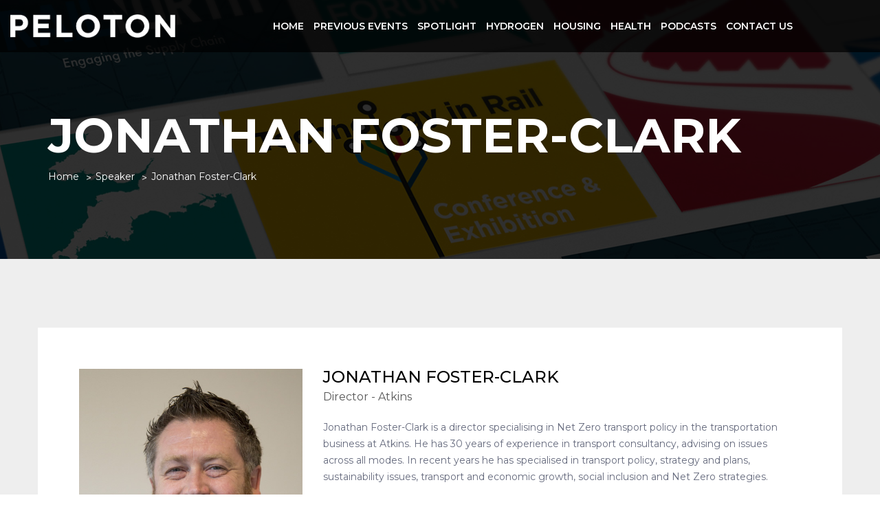

--- FILE ---
content_type: text/html; charset=UTF-8
request_url: https://peloton-events.co.uk/speaker/jonathan-foster-clark/
body_size: 12725
content:
<!DOCTYPE html>
<html lang="en-GB" >

<head>
    <meta http-equiv="Content-Type" content="text/html; charset=UTF-8" />
    <link rel="profile" href="https://gmpg.org/xfn/11">
    <link rel="pingback" href="https://peloton-events.co.uk/xmlrpc.php">
    <meta http-equiv="X-UA-Compatible" content="IE=edge">
    <meta name="viewport" content="width=device-width, initial-scale=1, maximum-scale=1, user-scalable=0"/>

    <meta name='robots' content='noindex, follow' />

	<!-- This site is optimized with the Yoast SEO plugin v26.8 - https://yoast.com/product/yoast-seo-wordpress/ -->
	<title>Jonathan Foster-Clark - Peloton Events</title>
	<meta property="og:locale" content="en_GB" />
	<meta property="og:type" content="article" />
	<meta property="og:title" content="Jonathan Foster-Clark - Peloton Events" />
	<meta property="og:description" content="Jonathan Foster-Clark is a director specialising in Net Zero transport policy in the transportation business at Atkins. He has 30 years of experience in transport consultancy, advising on issues across all modes. In recent years he has specialised in transport policy, strategy and plans, sustainability issues, transport and economic growth, social inclusion and Net Zero [&hellip;]" />
	<meta property="og:url" content="https://peloton-events.co.uk/speaker/jonathan-foster-clark/" />
	<meta property="og:site_name" content="Peloton Events" />
	<meta property="og:image" content="https://peloton-events.co.uk/wp-content/uploads/2023/04/jonathan-foster-clark.jpg" />
	<meta property="og:image:width" content="550" />
	<meta property="og:image:height" content="550" />
	<meta property="og:image:type" content="image/jpeg" />
	<meta name="twitter:card" content="summary_large_image" />
	<meta name="twitter:site" content="@PelotonEventsUK" />
	<script type="application/ld+json" class="yoast-schema-graph">{"@context":"https://schema.org","@graph":[{"@type":"WebPage","@id":"https://peloton-events.co.uk/speaker/jonathan-foster-clark/","url":"https://peloton-events.co.uk/speaker/jonathan-foster-clark/","name":"Jonathan Foster-Clark - Peloton Events","isPartOf":{"@id":"https://peloton-events.co.uk/#website"},"primaryImageOfPage":{"@id":"https://peloton-events.co.uk/speaker/jonathan-foster-clark/#primaryimage"},"image":{"@id":"https://peloton-events.co.uk/speaker/jonathan-foster-clark/#primaryimage"},"thumbnailUrl":"https://peloton-events.co.uk/wp-content/uploads/2023/04/jonathan-foster-clark.jpg","datePublished":"2023-04-11T06:00:36+00:00","breadcrumb":{"@id":"https://peloton-events.co.uk/speaker/jonathan-foster-clark/#breadcrumb"},"inLanguage":"en-GB","potentialAction":[{"@type":"ReadAction","target":["https://peloton-events.co.uk/speaker/jonathan-foster-clark/"]}]},{"@type":"ImageObject","inLanguage":"en-GB","@id":"https://peloton-events.co.uk/speaker/jonathan-foster-clark/#primaryimage","url":"https://peloton-events.co.uk/wp-content/uploads/2023/04/jonathan-foster-clark.jpg","contentUrl":"https://peloton-events.co.uk/wp-content/uploads/2023/04/jonathan-foster-clark.jpg","width":550,"height":550,"caption":"Jonathan Foster-Clark"},{"@type":"BreadcrumbList","@id":"https://peloton-events.co.uk/speaker/jonathan-foster-clark/#breadcrumb","itemListElement":[{"@type":"ListItem","position":1,"name":"Home","item":"https://peloton-events.co.uk/"},{"@type":"ListItem","position":2,"name":"All Speakers","item":"https://peloton-events.co.uk/speaker/"},{"@type":"ListItem","position":3,"name":"Jonathan Foster-Clark"}]},{"@type":"WebSite","@id":"https://peloton-events.co.uk/#website","url":"https://peloton-events.co.uk/","name":"Peloton Events","description":"Delivering high quality networking events","publisher":{"@id":"https://peloton-events.co.uk/#organization"},"potentialAction":[{"@type":"SearchAction","target":{"@type":"EntryPoint","urlTemplate":"https://peloton-events.co.uk/?s={search_term_string}"},"query-input":{"@type":"PropertyValueSpecification","valueRequired":true,"valueName":"search_term_string"}}],"inLanguage":"en-GB"},{"@type":"Organization","@id":"https://peloton-events.co.uk/#organization","name":"Peloton Events Ltd","url":"https://peloton-events.co.uk/","logo":{"@type":"ImageObject","inLanguage":"en-GB","@id":"https://peloton-events.co.uk/#/schema/logo/image/","url":"https://peloton-events.co.uk/wp-content/uploads/2018/11/peloton-events-logo-dark.png","contentUrl":"https://peloton-events.co.uk/wp-content/uploads/2018/11/peloton-events-logo-dark.png","width":240,"height":34,"caption":"Peloton Events Ltd"},"image":{"@id":"https://peloton-events.co.uk/#/schema/logo/image/"},"sameAs":["https://x.com/PelotonEventsUK","https://www.linkedin.com/company/pelotonevents"]}]}</script>
	<!-- / Yoast SEO plugin. -->


<link rel='dns-prefetch' href='//fonts.googleapis.com' />
<link rel="alternate" type="application/rss+xml" title="Peloton Events &raquo; Feed" href="https://peloton-events.co.uk/feed/" />
<link rel="alternate" type="application/rss+xml" title="Peloton Events &raquo; Comments Feed" href="https://peloton-events.co.uk/comments/feed/" />
<link rel="alternate" title="oEmbed (JSON)" type="application/json+oembed" href="https://peloton-events.co.uk/wp-json/oembed/1.0/embed?url=https%3A%2F%2Fpeloton-events.co.uk%2Fspeaker%2Fjonathan-foster-clark%2F" />
<link rel="alternate" title="oEmbed (XML)" type="text/xml+oembed" href="https://peloton-events.co.uk/wp-json/oembed/1.0/embed?url=https%3A%2F%2Fpeloton-events.co.uk%2Fspeaker%2Fjonathan-foster-clark%2F&#038;format=xml" />
<style id='wp-img-auto-sizes-contain-inline-css' type='text/css'>
img:is([sizes=auto i],[sizes^="auto," i]){contain-intrinsic-size:3000px 1500px}
/*# sourceURL=wp-img-auto-sizes-contain-inline-css */
</style>

<style id='wp-emoji-styles-inline-css' type='text/css'>

	img.wp-smiley, img.emoji {
		display: inline !important;
		border: none !important;
		box-shadow: none !important;
		height: 1em !important;
		width: 1em !important;
		margin: 0 0.07em !important;
		vertical-align: -0.1em !important;
		background: none !important;
		padding: 0 !important;
	}
/*# sourceURL=wp-emoji-styles-inline-css */
</style>
<link rel='stylesheet' id='contact-form-7-css' href='https://peloton-events.co.uk/wp-content/plugins/contact-form-7/includes/css/styles.css?ver=6.1.4' type='text/css' media='all' />
<link rel='stylesheet' id='datetimepicker_css-css' href='https://peloton-events.co.uk/wp-content/plugins/ova-events-manager-new/assets/libs/datetimepicker/jquery.datetimepicker.css' type='text/css' media='all' />
<link rel='stylesheet' id='ovaem_style-css' href='https://peloton-events.co.uk/wp-content/plugins/ova-events-manager-new/assets/css/frontend/ovaem_style.css' type='text/css' media='all' />
<link rel='stylesheet' id='parent-style-css' href='https://peloton-events.co.uk/wp-content/themes/em4u/style.css?ver=533297034f76a021d27d6f949da316c5' type='text/css' media='all' />
<link rel='stylesheet' id='em4u-fonts-css' href='//fonts.googleapis.com/css?family=Montserrat%3A100%2C200%2C300%2C400%2C500%2C600%2C700%2C800%2C900%22&#038;subset=latin%2Clatin-ext' type='text/css' media='all' />
<link rel='stylesheet' id='bootstrap-css' href='https://peloton-events.co.uk/wp-content/themes/em4u/assets/plugins/bootstrap-3.3.7-dist/css/bootstrap.min.css' type='text/css' media='all' />
<link rel='stylesheet' id='owlcarousel-css' href='https://peloton-events.co.uk/wp-content/themes/em4u/assets/plugins/owlcarousel2/assets/owl.carousel.min.css' type='text/css' media='all' />
<link rel='stylesheet' id='fontawesome-css' href='https://peloton-events.co.uk/wp-content/themes/em4u/assets/plugins/fontawesome/css/all.min.css' type='text/css' media='all' />
<link rel='stylesheet' id='v4-shims-css' href='https://peloton-events.co.uk/wp-content/themes/em4u/assets/plugins/fontawesome/css/v4-shims.min.css' type='text/css' media='all' />
<link rel='stylesheet' id='eleganticons-css' href='https://peloton-events.co.uk/wp-content/themes/em4u/assets/plugins/eleganticons/style.css' type='text/css' media='all' />
<link rel='stylesheet' id='flaticon-css' href='https://peloton-events.co.uk/wp-content/themes/em4u/assets/plugins/flaticon/flaticon.css' type='text/css' media='all' />
<link rel='stylesheet' id='prettyphoto-css' href='https://peloton-events.co.uk/wp-content/plugins/js_composer/assets/lib/prettyphoto/css/prettyPhoto.min.css?ver=6.0.2' type='text/css' media='all' />
<link rel='stylesheet' id='bootstrap-select-css' href='https://peloton-events.co.uk/wp-content/themes/em4u/assets/plugins/bootstrap-select/css/bootstrap-select.min.css' type='text/css' media='all' />
<link rel='stylesheet' id='default_theme-css' href='https://peloton-events.co.uk/wp-content/themes/em4u/assets/css/default_theme.css' type='text/css' media='all' />
<link rel='stylesheet' id='em4u-style-css' href='https://peloton-events.co.uk/wp-content/themes/em4u-child/style.css' type='text/css' media='all' />
<style id='em4u-style-inline-css' type='text/css'>


    body{
      font-family: Montserrat, sans-serif;
    }

    /* Header Version */
    
    
    .ova_header.ovatheme_header_v3 .scroll_fixed,
    .ova_header.ovatheme_header_v2 .scroll_fixed,
    .ovatheme_header_v1 .wrap_menu_logo{
        background-color: rgba( 0,0,0, 0.7 );
    }

    .ova_header.ovatheme_header_v4.fixed.shrink .scroll_fixed,
    .ova_header.ovatheme_header_v3.fixed.shrink .scroll_fixed,
    .ova_header.ovatheme_header_v2.fixed.shrink .scroll_fixed,
    .ovatheme_header_v1.ova_header.fixed.shrink .wrap_menu_logo{
        background-color: rgba( 0,0,0, 1 );
    }


    header.ova_header ul.navbar-nav>li>a{
        color: #fff;
    }
    header.ova_header.fixed.shrink ul.navbar-nav>li>a{
        color: #fff;
    }

    .ovatheme_header_v4 .ova-menu #ovatheme_header_v4 ul.nav>li>a,
    .ovatheme_header_v3.bg_heading .ova-menu nav.navbar>ul>li>a,
    .ovatheme_header_v2.bg_heading .ova-menu ul.navbar-nav>li>a,
    .ovatheme_header_v1.bg_heading .ova-menu ul.navbar-nav>li>a{
        color: #fff;   
    }

    .ovatheme_header_v4.bg_heading.fixed.shrink .ova-menu #ovatheme_header_v4 ul.nav>li>a,
    .ovatheme_header_v3.bg_heading.fixed.shrink .ova-menu nav.navbar>ul>li > a,
    .ovatheme_header_v2.bg_heading.fixed.shrink .ova-menu ul.navbar-nav>li>a,
    .ovatheme_header_v1.bg_heading.fixed.shrink .ova-menu ul.navbar-nav>li>a{
        color: #fff;   
    }

    .ovatheme_header_v4 .ova-menu #ovatheme_header_v4 ul.nav > li .dropdown-menu li a:hover,
    .ova_header ul.nav > li > a:hover{
        color: #026890!important;
    }
    
    a{
     color: #595959;    
    }



    nav.navbar li.active>a{
      color: #026890!important;
    }
    a:hover{
     color: #026890; 
    }

    .ova-account a.ova_icon_open,
    .ovaem_search_event form input.ovame_submit:hover,
    .ova_search_v1.ovaem_search_event .ovaem_submit input:hover,
    .ovaem_search_event .ovaem_submit input:hover,
    .ovaem_events_filter .ovaem_events_filter_nav li.current a,
    .ovaem_events_filter .ovaem_events_filter_nav li a:hover,
    .ovaem_events_filter .ovaem_events_filter_content .ova-item:hover .wrap_content .more_detail .btn_link,
    .ovaem_events_filter .ovaem_events_filter_nav.style4 li.current a,
    footer.footer_v3 .wrap_top .subcribe .ova_mailchimp input.submit,
    .ovame_tickets .wrap_tickets .wrap_content .ovaem_register .ova-btn:hover,
    .ovaem_archives_event.list .ovaem_search .ovaem_search_event input, 
    .ovaem_archives_event.list .ovaem_search .ovaem_search_event select, 
    .ovaem_archives_event.list .ovaem_search .ovaem_search_event .btn.dropdown-toggle,
    .pagination-wrapper .pagination>li.active a, .pagination-wrapper .pagination>li>a:focus, 
    .pagination-wrapper .pagination>li>a:hover, .pagination-wrapper .pagination>li>span,
    .ova-btn.ova-btn-main-color:hover,
    .ovaem_events_pagination.clearfix ul.pagination li.active a

    { 
      border-color: #595959; 
    }
    
    
    
    .ovaem_events_filter .ovaem_events_filter_content .ova-item.style2 .wrap_content .venue i,
    .venues_slider .item .address span.icon i,
    .ova_service .icon,
    .ova_speaker_list_wrap .ova_speaker_list .content .job,
    .ova_speaker_list_wrap.style2 .ova_speaker_list:hover .content .job,
    .ova_speaker_list_wrap.style4 .ova_speaker_list:hover .content .wrap_info .job,
    .ova_map1 .content .info i,
    .ovaem_schedule .wrap_content .content_side .speaker_info .speaker_job,
    ul.ovaem_list_categories_widget li a:hover,
    .ovaem_list_events_widget ul li h3.widget_title a:hover,
    .ovaem_single_speaker .content .job,
    .ovaem_general_sidebar .widget.widget_categories ul li a:hover,
    .ova_venue_item .content .address i,
    .event_gallery_v1 .item .info .date,
    .woocommerce .ovaem_general_sidebar .widget.widget_product_categories ul li a:hover,
    .event_info .icon,
    .ovaem_schedule_single_event .ovaem_schedule .wrap_content .content_side .speaker_info .speaker_job,
    .ovaem_events_list .info .venue span i,
    .ovaem_general_sidebar .widget ul li a:hover,
    .ovaem_events_filter .ovaem_events_filter_content .ova-item .wrap_content .status,
    .ovaem_events_list .ova_thumbnail .event_status
    { 
      color: #595959;
    }
    
    .ovaem_events_filter .ovaem_events_filter_content .ova-item.style3 .ova_thumbnail .venue span i,
    .ova_box .num,
    .ovaem_events_filter .ovaem_events_filter_content .ova-item:hover .time,
    .ova-account a.ova_icon_open:hover i,
    .ova_service:hover,
    .ovaem_events_filter .ovaem_events_filter_nav li.current a,
    .ovaem_events_filter .ovaem_events_filter_nav li a:hover,
    .ovaem_search_event form input.ovame_submit:hover,
    .ova_search_v1.ovaem_search_event .ovaem_submit input:hover,
    .ovaem_search_event .ovaem_submit input:hover,
    .ova_blog .content:hover .ova_media a,
    footer.footer_v2 .subcribe .ova_mailchimp input.submit,
    .ovame_tickets .wrap_tickets .wrap_content .ovaem_register .ova-btn:hover,
    .event_single_related,
    .events_sidebar .event_widget.widget_ovaem_search_event_widget,
    .ovaem_archives_event.grid_sidebar .events_sidebar .event_widget.widget_ovaem_search_event_widget,
    .pagination-wrapper .pagination>li.active a, .pagination-wrapper .pagination>li>a:focus,
    .pagination-wrapper .pagination>li>a:hover, .pagination-wrapper .pagination>li>span,
    .ova-woo-shop .shop_archives .woocommerce-pagination li span,
    .woocommerce .coupon input.button,
    #scrollUp:hover,
    .ovaem-slider-events .item .read_more,
    .ova-btn.ova-btn-main-color:hover,
    .ovaem_events_pagination.clearfix ul.pagination li.active a
    
    {
      background-color: #595959;
    }

    
    


    .ova-account a.ova_icon_key,
    .main_slider_v1 .item .caption h3.sub_title,
    .ovaem_search_event form input.ovame_submit,
    .ova_search_v1.ovaem_search_event .ovaem_submit input,
    .ovaem_search_event .ovaem_submit input,
    .ovaem-slider-events .slick-next,
    .ovaem-slider-events .slick-prev,
    .ova_speaker_list_wrap.style2 .ova_speaker_list .content ul.social li a:hover,
    .ova_speaker_list_wrap.style2 .ova_speaker_list .wrap_img ul.social li a:hover,
    footer.footer_v2 .social ul li a:hover,
    .ovaem_archives_event.list .ovaem_search .ovaem_search_event .ovaem_submit input:hover,
    .events_sidebar .event_widget.widget_ovaem_search_event_widget input.ovame_submit,
    .ovaem_event_tags_widget a:hover,
    .ovaem_archives_event.grid_sidebar .events_sidebar .event_widget .ovaem_event_tags_widget a:hover,
    .ovaem_regsiter_event form .ova_register_event:hover,
    .ovaem_blog_page .post-wrap .post-meta .right_side .post-footer a:hover,
    .widget.widget_tag_cloud .tagcloud a:hover,
    .ovaem_blog_page.list_two .post-wrap .read_more .post-readmore a:hover,
    #commentform #submit.submit,
    .widget.widget_product_tag_cloud .tagcloud a:hover,
    .ova-btn.ova-btn-main-color,
    .ova-btn.ova-btn-white:hover,
    .ova-btn:hover,
    .event_contact .submit .wpcf7-submit,
    .wrap_btn_book,
    .wrap-ovaem-slider-events .ova-slick-prev,
    .wrap-ovaem-slider-events .ova-slick-next
    { 
      border-color: #026890; 
    }
    
    

    .ova_search_v1.ovaem_search_event .ovaem_submit input,
    .ovaem_search_event .ovaem_submit input,
    .ovaem_search_event form input.ovame_submit,
    .ova-account a.ova_icon_key:hover i,
    .ovatheme_header_v3.bg_heading .ova-top .item_top .ova-login,
    .ova_heading .sub_title:after,
    .ovaem_events_filter .ovaem_events_filter_content .time,
    .ovaem_events_filter .ovaem_events_filter_content .ova-item.style2:hover .ova_thumbnail .time,
    .ova_box.style2 .wrap_content .desc:after,
    .venues_slider .owl-controls .owl-dot.active,
    .ova_speaker_list_wrap .ova_speaker_list .content .trig,
    .ova_speaker_list_wrap.style2 .ova_speaker_list .content ul.social li a:hover,
    .ova_speaker_list_wrap.style2 .ova_speaker_list .wrap_img ul.social li a:hover,
    .ova_blog .content .ova_media a,
    .owl-controls .owl-dot.active,
    footer.footer_v2 .ova_mailchimp .info:after,
    footer.footer_v2 .subcribe .ova_mailchimp .info:after,
    .ova_single_event .tab_content .wrap_nav ul.nav li.active a span,
    .ovaem_archives_event.list .ovaem_search .ovaem_search_event .ovaem_submit input:hover,
    .ovaem_events_list .ova_thumbnail .price,
    .ovaem_events_list.sidebar .info .more_detail a span,
    .events_sidebar .event_widget.widget_ovaem_search_event_widget input.ovame_submit,
    .ovaem_regsiter_event form .ova_register_event:hover,
    .ovaem_blog_page .post-wrap .post-meta .right_side .post-footer a:hover,
    .widget.widget_tag_cloud .tagcloud a:hover,
    .ovaem_blog_page.list_two .post-wrap .read_more .post-readmore a:hover,
    #commentform #submit.submit,
    .ovaem_schedule_single_event .ovaem_schedule ul li.active a,
    li.ova-megamenu ul.ova-mega-menu li h5.title:after,
    .ova-menu li.ova-megamenu ul.ova-mega-menu .ovaem_slider_events_two a.ova-btn,
    .widget.widget_product_tag_cloud .tagcloud a:hover,
    .woocommerce .widget_price_filter .ui-slider .ui-slider-range,
    .woocommerce .widget_price_filter .ui-slider .ui-slider-handle,
    .woocommerce span.onsale,
    .woocommerce.single-product .cart .button,
    .woocommerce.single-product .woocommerce-tabs ul.tabs li.active a:after,
    #scrollUp,
    .ovaem_events_filter .ovaem_events_filter_content .ova-item .time,
    ul li.ova-megamenu ul.ova-mega-menu li h5.title:after,
    footer.footer_v1 .wrap_widget h4.widget-title:after,
    .ova_heading_v3 span,
    .ova-btn.ova-btn-main-color,
    footer.footer_v3 h4.widget-title:after,
    .ova-btn.ova-btn-white:hover,
    .ova-btn:hover,
    .events_sidebar .event_widget h3.title span,
    .event_contact .submit .wpcf7-submit,
    .contact_info .icon,
    .ovaem_general_sidebar .widget h3.title span,
    #comments h4.block-title span,
    .main_slider_v1.main_slider_two .item .caption .ova_countdown_slideshow .countdown-section:nth-child(2),
    .main_slider_v1.main_slider_two .item .caption .ova_countdown_slideshow .countdown-section:nth-child(4),
    .ova_event_countdown .ova_countdown_slideshow .countdown-section:nth-child(2),
    .ova_event_countdown .ova_countdown_slideshow .countdown-section:nth-child(4)
    {
      background-color: #026890;
      
    }
    


    
    .ovaem_events_filter .ovaem_events_filter_content .ova-item.style2 .wrap_content .bottom .price,
    .ovaem_events_filter .ovaem_events_filter_content .ova-item .wrap_content h2 a:hover,
    .ova_service:hover .icon,
    .ovaem_events_filter .ovaem_events_filter_content .ova-item .wrap_content .more_detail .btn_link:hover,
    .ovaem_events_filter .read_more a i,
    .ova_box .wrap_content h3 a:hover,
    .ovaem-slider-events .item h2 a:hover,
    .venues_slider .item .wrap_content h2 a:hover,
    .venues_slider .item .wrap_img .read_more a:hover,
    .ova_speaker_list_wrap .ova_speaker_list .content ul.social li a:hover,
    .ova_speaker_list_wrap .ova_speaker_list .content .title a:hover,
    .ova-btn.ova-btn-arrow:hover i,
    .ova-btn.ova-btn-arrow i,
    .ova_speaker_list_wrap.style4 .ova_speaker_list .content .wrap_info .title a:hover,
    .ova_blog .post-meta .post-date i,
    .ova_blog .post-meta .post-comment i,
    .ova_blog .content h2.title a:hover,
    footer.footer_default .social ul.social_theme li a:hover,
    footer.footer_default .copyright a:hover,
    footer.footer_v1 .wrap_bellow .social ul li a:hover,
    footer.footer_v1 .wrap_bellow .copyright a:hover,
    footer.footer_v2 .copyright a:hover,
    .ova_single_event .content .ovaem_tags span i,
    .ova_single_event .content .ovaem_tags ul li a:hover,
    .ova_single_event .content .social ul li a:hover,
    .ova_single_event .content .social span i,
    .ova_single_event .tab_content .tab-content .ovaem_schedule .wrap_content .content_side .speaker_info .speaker_title a:hover,
    .ovaem_events_filter .ovaem_events_filter_content .ova-item.style2 .wrap_content .bottom .more_detail .btn_link:hover,
    .ovaem_events_list .info .title a:hover,
    .ovaem_events_list.sidebar .info .more_detail a:hover,
    .ovaem_event_tags_widget a:hover,
    .ovaem_special_event_widget h3.widget_title a:hover,
    .ovaem_single_speaker .content .speaker_info label i,
    .ovaem_single_speaker .content .speaker_info a:hover,
    .ovaem_single_speaker .content .speaker_info.social_speaker a:hover,
    ul.breadcrumb a:hover,
    .ovaem_blog_page .post-wrap .post-media .post-categories a:hover,
    .ovaem_blog_grid_page .post-wrap .content .post-title h2 a:hover,
    .ovaem_blog_grid_page .post-wrap .content .read_more a:hover,
    .ovaem_detail_post .tags_share .tag .ovaem_tags a:hover,
    .ovaem_detail_post .tags_share .share ul.share-social-icons li a:hover,
    .ova_venue_item .content h3.title a:hover,
    li.ova-megamenu ul.ova-mega-menu li a:hover,
    .ovatheme_header_v1 .ova-menu ul.navbar-nav li .dropdown-menu li a:hover,
    .ovatheme_header_v2 .ova-menu ul.navbar-nav li .dropdown-menu li a:hover,
    .ovatheme_header_v3 .ova-menu ul.navbar-nav li .dropdown-menu li a:hover,
    .ovatheme_header_v4 .ova-menu #ovatheme_header_v4 ul.nav > li .dropdown-menu li a:hover,
    .ova-menu li.ova-megamenu ul.ova-mega-menu .ovaem_slider_events_two .event_content h2.title a:hover,
    .ovaem_slider_events_two .event_content .wrap_date_venue i,
    .ovaem_slider_events_two .owl-controls .owl-next:hover, 
    .ovaem_slider_events_two .owl-controls .owl-prev:hover,
    .ova-woo-shop .shop_archives a h2.woocommerce-loop-product__title:hover,
    .woocommerce.single-product .woocommerce-tabs .woocommerce-Tabs-panel #review_form_wrapper #review_form .comment-form-rating p.stars a,
    .woocommerce.single-product .woocommerce-tabs .woocommerce-Tabs-panel .woocommerce-Reviews ol.commentlist .star-rating span,
    .banner_one .event_icon i,
    .ovaem_blog_page .post-wrap .post-title h2 a:hover,
    .ovaem_blog_page .post-wrap .post-meta .left_side .post-date i,
    .ovaem_blog_page .post-wrap .post-meta .left_side .comment i,
    .ovaem_detail_post .post-meta .post-meta-content .comment .left i,
    .ovaem_detail_post .post-meta .post-meta-content .post-date .left i,
    .ovaem_detail_post .tags_share .tag .ovaem_tags i,
    .woocommerce .related.products .product .ova_rating .star-rating,
    .woocommerce .woocommerce-product-rating .star-rating,
    .main_slider_v1 .item .caption .slider_date .box i
    { 
      color: #026890; 
    }
    
    
    .ova_speaker_list_wrap .ova_speaker_list:hover .content
    {
      background-color: rgba( 89,89,89, 0.9 );
    }
    .ova_speaker_list_wrap .ova_speaker_list:hover .content:before{
      border-bottom-color: rgba( 89,89,89, 0.9 );
    }

    .dropdown-menu>li>a:hover{ color: #026890!important; }
    .ovatheme_header_v3 .ova-bg-heading .bg_cover{
      background-color: rgba( 89,89,89, 0.9 )!important;
    }
    .ovatheme_header_v3.bg_heading .ova-menu{ border-bottom: 1px solid rgba(255, 255, 255, 0.15); }
    .main_slider_v1 .item .caption h3.sub_title::after{
      border-bottom-color: #026890;
    }
    .ovaem_events_filter .ovaem_events_filter_content .ova-item.style3 .ova_thumbnail .venue span{
      background-color: rgba( 89,89,89, 0.5 );
    }
    .ovaem_events_filter .ovaem_events_filter_nav.style3 li a:hover,
    .ovaem_events_filter .ovaem_events_filter_nav.style3 li.current a{
      border-bottom-color: #026890;
    }
    .ovaem-slider-events .item .read_more{ background-color: rgba( 89,89,89, 0.9 ); }
    .ovaem-slider-events .item .read_more:hover{ background-color: rgba( 2,104,144, 0.9 ); }

    .ovaem_schedule_single_event .ovaem_schedule ul li.active a::after{
        border-top-color: #026890;
    }

    ul.ova-mega-menu li a.active,
    ul.nav li.ova_current>a{
        color: #026890!important; 
    }
    .ovaem_simple_event .more_detail{
        background-color: #026890;    
    }
    
    .ovaem_simple_event .more_detail:after{
        border-bottom-color: #026890;
    }
    .join_event .title span,
    .wrap_btn_book{
        background-color: #026890;
    }
    .woocommerce.single-product .woocommerce-tabs .woocommerce-Tabs-panel .form-submit input.submit,
    .woocommerce input.button.alt, .woocommerce input.button,
    .woocommerce .ova_cart .cart-collaterals .wc-proceed-to-checkout a,
    .woocommerce #respond input#submit.alt, .woocommerce a.button.alt, .woocommerce button.button.alt, .woocommerce input.button.alt{
        background-color: #026890!important;   

    }
    .woocommerce .coupon input.button.alt:hover, .woocommerce .coupon input.button:hover,
    .woocommerce .ova_cart .cart-collaterals .wc-proceed-to-checkout a:hover,
    .woocommerce .actions input.button:hover,
    .woocommerce .actions input.button:disabled[disabled]:hover{
        color: #fff;
    }
    .woocommerce div.product .stock{
        color: #026890;
    }

    .fc-event{
        background-color: #595959;
        border-color: #595959;
    }

    @media( max-width: 993px ){
      .ova-account a.ova_icon_open i{ color: #595959!important; }
      .ova-account a.ova_icon_key i{ color: #026890!important; }
    }
    @media( max-width: 767px ){
        .vc_row.search_top{
            background-color: #595959!important;
        }
        .ova-btn.ova-btn-second-color{
            border-color: #026890;
            background-color: #026890;
            color: #fff;
        }

        .ova-btn.ova-btn-second-color:hover{
            border-color: #595959;
            background-color: #595959;
        }

        .ovaem_events_filter .ovaem_events_filter_content .ova-item.style1 .ova_thumbnail .time{
            background-color: #026890;
        }
        .ovaem_events_filter .ovaem_events_filter_content .ova-item.style1 .wrap_content .more_detail .btn_link{
            border-color: #026890;
        }
        .ova_service.style1 .read_more a{
            color: #026890;   
        }
        
        .select_cat_mobile_btn ul.ovaem_events_filter_nav li:hover a, 
        .select_cat_mobile_btn ul.ovaem_events_filter_nav li.current a{
            color: #595959;
        }
        .ovaem_events_filter .ovaem_events_filter_content .ova-item.style3 .wrap_content .venue_mobile span i{
            color: #026890;
        }
    }
    

  
/*# sourceURL=em4u-style-inline-css */
</style>
<link rel='stylesheet' id='recent-posts-widget-with-thumbnails-public-style-css' href='https://peloton-events.co.uk/wp-content/plugins/recent-posts-widget-with-thumbnails/public.css?ver=7.1.1' type='text/css' media='all' />
<link rel='stylesheet' id='js_composer_custom_css-css' href='//peloton-events.co.uk/wp-content/uploads/js_composer/custom.css?ver=6.0.2' type='text/css' media='all' />
<link rel='stylesheet' id='ova_megamenu_css-css' href='https://peloton-events.co.uk/wp-content/plugins/ova-megamenu/assets/style.css' type='text/css' media='all' />
<link rel='stylesheet' id='photonic-slider-css' href='https://peloton-events.co.uk/wp-content/plugins/photonic/include/ext/splide/splide.min.css?ver=20231205-01008' type='text/css' media='all' />
<link rel='stylesheet' id='photonic-lightbox-css' href='https://peloton-events.co.uk/wp-content/plugins/photonic/include/ext/baguettebox/baguettebox.min.css?ver=20201214-220930' type='text/css' media='all' />
<link rel='stylesheet' id='photonic-css' href='https://peloton-events.co.uk/wp-content/plugins/photonic/include/css/front-end/core/photonic.min.css?ver=20240507-225608' type='text/css' media='all' />
<style id='photonic-inline-css' type='text/css'>
/* Retrieved from saved CSS */
.photonic-panel { background:  rgb(17,17,17)  !important;

	border-top: none;
	border-right: none;
	border-bottom: none;
	border-left: none;
 }
.photonic-flickr-stream .photonic-pad-photosets { margin: 10px; }
.photonic-flickr-stream .photonic-pad-galleries { margin: 10px; }
.photonic-flickr-stream .photonic-pad-photos { padding: 5px 10px; }
.photonic-google-stream .photonic-pad-photos { padding: 5px 10px; }
.photonic-zenfolio-stream .photonic-pad-photos { padding: 5px 10px; }
.photonic-zenfolio-stream .photonic-pad-photosets { margin: 5px 10px; }
.photonic-smug-stream .photonic-pad-albums { margin: 10px; }
.photonic-smug-stream .photonic-pad-photos { padding: 5px 10px; }
.photonic-random-layout .photonic-thumb { padding: 2px}
.photonic-masonry-layout .photonic-thumb { padding: 2px}
.photonic-mosaic-layout .photonic-thumb { padding: 2px}

/*# sourceURL=photonic-inline-css */
</style>
<script type="text/javascript" src="https://peloton-events.co.uk/wp-includes/js/jquery/jquery.min.js?ver=3.7.1" id="jquery-core-js"></script>
<script type="text/javascript" src="https://peloton-events.co.uk/wp-includes/js/jquery/jquery-migrate.min.js?ver=3.4.1" id="jquery-migrate-js"></script>
<link rel="https://api.w.org/" href="https://peloton-events.co.uk/wp-json/" /><link rel="EditURI" type="application/rsd+xml" title="RSD" href="https://peloton-events.co.uk/xmlrpc.php?rsd" />

<link rel='shortlink' href='https://peloton-events.co.uk/?p=9311' />
<!-- start Simple Custom CSS and JS -->
<!-- Load Leaflet CSS & JS -->
<link rel="stylesheet" href="https://unpkg.com/leaflet@1.9.4/dist/leaflet.css" />
<script src="https://unpkg.com/leaflet@1.9.4/dist/leaflet.js"></script>

<script>
document.addEventListener('DOMContentLoaded', function () {
  if (window.location.pathname !== '/' && window.location.pathname !== '/index.php') return;

  // Inject base styles for map and overlay content
  const style = document.createElement('style');
  style.textContent = `
    #iframemap,
    #gmap-canvas {
      height: 500px;
      width: 100%;
    }

    .event-google-map,
    #gmap-canvas {
      position: relative;
    }

    .ova_map1 .content {
      position: relative;
      z-index: 1001;
      background: rgba(255, 255, 255, 0.85);
      padding: 1em;
      border-radius: 4px;
    }

    .style2 .ova_map1 {
      height: 0px !important;
    }

    .leaflet-container {
      z-index: 0 !important;
    }
  `;
  document.head.appendChild(style);

  const eventMap = document.querySelector('.event-google-map');
  if (!eventMap) return;

  const mapDiv = document.getElementById(eventMap.dataset.idmap);
  if (!mapDiv) return;

  // Remove Google Map if injected
  function removeGoogleMapElements() {
    const googleIframes = eventMap.querySelectorAll('iframe');
    googleIframes.forEach(el => {
      if (el.src && el.src.includes('google')) el.remove();
    });

    const googleMapDivs = eventMap.querySelectorAll('[class*="gm-"], div[id^="google"]');
    googleMapDivs.forEach(el => el.remove());
  }

  // Observe for dynamic injection
  const observer = new MutationObserver(() => {
    removeGoogleMapElements();

    if (!mapDiv.classList.contains('leaflet-container')) {
      const lat = 53.259902;
      const lng = -2.124404;
      const zoom = parseInt(eventMap.dataset.zoom) || 13;
      const iconUrl = eventMap.dataset.icon;

      const map = L.map(mapDiv, {
  scrollWheelZoom: false,
  keyboard: false
}).setView([lat, lng], zoom);


      L.tileLayer('https://{s}.tile.openstreetmap.org/{z}/{x}/{y}.png', {
        attribution: '© OpenStreetMap contributors'
      }).addTo(map);

      const markerIcon = L.icon({
        iconUrl,
        iconSize: [32, 32],
        iconAnchor: [16, 32],
        popupAnchor: [0, -32]
      });

      L.marker([lat, lng], { icon: markerIcon }).addTo(map);
    }
  });

  observer.observe(eventMap, { childList: true, subtree: true });

  // Run cleanup once on load
  removeGoogleMapElements();
});
</script>
<!-- end Simple Custom CSS and JS -->
<!-- start Simple Custom CSS and JS -->
<script type="text/javascript">
document.addEventListener("DOMContentLoaded", function () {
    var redirectBox = document.getElementById("redirect-to-spotlight-cymru");

    if (redirectBox) {
        // Add styles directly to the element
        redirectBox.style.cursor = "pointer";
        redirectBox.style.transition = "transform 0.2s, background-color 0.2s";

        // Add event listeners for hover effects
        redirectBox.addEventListener("mouseover", function () {
            redirectBox.style.transform = "scale(1.05)";
            redirectBox.style.backgroundColor = "#f0f0f0";
        });

        redirectBox.addEventListener("mouseout", function () {
            redirectBox.style.transform = "scale(1)";
            redirectBox.style.backgroundColor = "";
        });

        // Add click event listener
        redirectBox.addEventListener("click", function () {
            window.location.href = "https://spotlightrailawards.com/spotlight-cymru-2025/";
        });
    }
});
</script>
<!-- end Simple Custom CSS and JS -->


<script type="text/javascript" src="https://secure.intuition-agile-7.com/js/792160.js" ></script>

<noscript><img alt="" src="https://secure.intuition-agile-7.com/792160.png" style="display:none;" /></noscript>		<style type="text/css">.pp-podcast {opacity: 0;}</style>
		
    <!--[if (gte IE 9)]><!-->
    <!--script src="https://peloton-events.co.uk/wp-content/themes/em4u/assets/plugins/iesupport/html5shiv.js"></script>
    <script src="https://peloton-events.co.uk/wp-content/themes/em4u/assets/plugins/iesupport/respond.min.js"></script-->
    <!--<![endif]-->
  <meta name="generator" content="Powered by WPBakery Page Builder - drag and drop page builder for WordPress."/>
<script type="text/javascript">if (typeof ajaxurl === "undefined") {var ajaxurl = "https://peloton-events.co.uk/wp-admin/admin-ajax.php"}</script><link rel="icon" href="https://peloton-events.co.uk/wp-content/uploads/2018/11/cropped-peloton-logo-favicon-3-32x32.png" sizes="32x32" />
<link rel="icon" href="https://peloton-events.co.uk/wp-content/uploads/2018/11/cropped-peloton-logo-favicon-3-192x192.png" sizes="192x192" />
<link rel="apple-touch-icon" href="https://peloton-events.co.uk/wp-content/uploads/2018/11/cropped-peloton-logo-favicon-3-180x180.png" />
<meta name="msapplication-TileImage" content="https://peloton-events.co.uk/wp-content/uploads/2018/11/cropped-peloton-logo-favicon-3-270x270.png" />
		<style type="text/css" id="wp-custom-css">
			.ova_heading_v2 .wrap_title .title {
  font-size: 52px !important;
}		</style>
		<noscript><style type="text/css"> .wpb_animate_when_almost_visible { opacity: 1; }</style></noscript></head>

<body data-rsssl=1 class="wp-singular speaker-template-default single single-speaker postid-9311 wp-theme-em4u wp-child-theme-em4u-child totop wpb-js-composer js-comp-ver-6.0.2 vc_responsive" >

        
    <div class="ovatheme_container_wide event_header_version1 bg_white">
    	
        
<!-- Heading Version 1 -->
<header class="ova_header ovatheme_header_v1  bg_heading fixed has_logo_scroll has_logo_mobile">

	<div class="wrap_menu_logo ova-menu">

		<div class="ova-logo navbar-header">

			<button type="button" class="navbar-toggle collapsed" data-toggle="collapse" data-target="#ovatheme_header_v1" aria-expanded="false">
				<span class="sr-only">Toggle navigation</span>
				<span class="icon-bar"></span>
				<span class="icon-bar"></span>
				<span class="icon-bar"></span>
			</button>

	      	<a href="https://peloton-events.co.uk/" class="navbar-brand logo">
            	            		<img src="https://peloton-events.co.uk/wp-content/uploads/2018/11/peloton-events-logo-light.png" alt="Peloton Events">
            	            </a>

            <a href="https://peloton-events.co.uk/" class="navbar-brand logo_scroll">
            	            		<img src="https://peloton-events.co.uk/wp-content/uploads/2018/11/peloton-events-logo-light.png" alt="Peloton Events">
            	            </a>

            <a href="https://peloton-events.co.uk/" class="navbar-brand logo_mobile">
            	            		<img src="https://peloton-events.co.uk/wp-content/uploads/2018/11/peloton-logo-dark.png" alt="Peloton Events">
            	            </a>

	    </div>

	      

		<div class="container collapse navbar-collapse" id="ovatheme_header_v1" >
			<nav class="navbar">
			  <div class="container-fluid">
			    <div class="row" >
			      
			      <ul id="menu-main-menu" class="nav navbar-nav"><li id="menu-item-3116" class="menu-item menu-item-type-post_type menu-item-object-page menu-item-home menu-item-3116 dropdown" style="height: "><a href="https://peloton-events.co.uk/" >Home</a></li><li id="menu-item-3117" class="menu-item menu-item-type-post_type menu-item-object-page menu-item-3117 dropdown" style="height: "><a href="https://peloton-events.co.uk/past-event/" >Previous Events</a></li><li id="menu-item-8205" class="menu-item menu-item-type-custom menu-item-object-custom menu-item-8205 dropdown" style="height: "><a href="https://spotlightrailawards.com/" >Spotlight</a></li><li id="menu-item-7675" class="menu-item menu-item-type-custom menu-item-object-custom menu-item-7675 dropdown" style="height: "><a href="https://hydrogenindustryleaders.com/" >Hydrogen</a></li><li id="menu-item-9234" class="menu-item menu-item-type-custom menu-item-object-custom menu-item-9234 dropdown" style="height: "><a href="https://housingindustryleaders.com/" >Housing</a></li><li id="menu-item-9741" class="menu-item menu-item-type-custom menu-item-object-custom menu-item-9741 dropdown" style="height: "><a href="https://healthindustryleaders.com/" >Health</a></li><li id="menu-item-7766" class="menu-item menu-item-type-post_type menu-item-object-page menu-item-7766 dropdown" style="height: "><a href="https://peloton-events.co.uk/podcasts/" >Podcasts</a></li><li id="menu-item-3118" class="menu-item menu-item-type-post_type menu-item-object-page menu-item-3118 dropdown" style="height: "><a href="https://peloton-events.co.uk/contact-us/" >Contact Us</a></li></ul>			      
			    </div>
			  </div> 
			</nav>
		</div>


		
	</div>

	
	
		<div class="ova-bg-heading" style="background-image: url( https://peloton-events.co.uk/wp-content/themes/em4u/assets/img/bg_heading-compressor.jpg ); ">
			<div class="bg_cover"></div>

			<div class="container ova-breadcrumbs">
				<h1 class="ova_title">
					Jonathan Foster-Clark				</h1>
				 <div id="breadcrumbs" >
        

		            <div class="breadcrumbs">
						<div class="breadcrumbs-pattern">
							<div class="container">
								<div class="row">
									<ul class="breadcrumb"><li><a href="https://peloton-events.co.uk/">Home</a></li>  <li><a href="https://peloton-events.co.uk/speaker/">Speaker</a></li> <li>Jonathan Foster-Clark</li></ul>
										</div>
									</div>
								</div>
							</div></div>
				
			</div>
			
		</div>

	
</header>        
      	

<div class="ovaem_single_speaker">
	<div class="container">
		<div class="row">

							
				
				<div class="content">

					<div class="col-md-4 ova_thumbnail ">

						<img width="550" height="550" src="https://peloton-events.co.uk/wp-content/uploads/2023/04/jonathan-foster-clark.jpg" class="attachment-post-thumbnail size-post-thumbnail wp-post-image" alt="Jonathan Foster-Clark" decoding="async" fetchpriority="high" srcset="https://peloton-events.co.uk/wp-content/uploads/2023/04/jonathan-foster-clark.jpg 550w, https://peloton-events.co.uk/wp-content/uploads/2023/04/jonathan-foster-clark-300x300.jpg 300w, https://peloton-events.co.uk/wp-content/uploads/2023/04/jonathan-foster-clark-150x150.jpg 150w" sizes="(max-width: 550px) 100vw, 550px" />		

					</div>

					<div class="col-md-8 ova_info">

						<h2 class="title">Jonathan Foster-Clark</h2>

						<div class="job">
							Director - Atkins						</div>

						<div class="desc">
							<p>Jonathan Foster-Clark is a director specialising in Net Zero transport policy in the transportation business at Atkins. He has 30 years of experience in transport consultancy, advising on issues across all modes. In recent years he has specialised in transport policy, strategy and plans, sustainability issues, transport and economic growth, social inclusion and Net Zero strategies.</p>
<p>Jonathan is leading work with authorities across the UK in developing their transport decarbonisation strategies, including supporting authorities across England with the development of a Transport Decarbonisation Playbook, which benchmarks the impacts of different transport policies on carbon emissions. He has also recently worked with Network Rail in assessing the economic benefits of decarbonising rail freight across the UK, for both the freight sector itself and the wider economy. </p>
						</div>

						
						
						
						
						
					</div>

				</div>

								
				

			
		</div>
	</div>		
</div>

			
				<footer class="footer_v2 ova-trans">
		
				
					<div class="logo_white">
				<div id="media_image-6" class="widget widget_media_image"><img width="240" height="34" src="https://peloton-events.co.uk/wp-content/uploads/2018/11/peloton-events-logo-light.png" class="image wp-image-5516  attachment-full size-full" alt="Peloton Events logo light" style="max-width: 100%; height: auto;" decoding="async" loading="lazy" /></div>	
			</div>
		
					<div class="social">
				<div id="custom_html-1" class="widget_text widget widget_custom_html"><div class="textwidget custom-html-widget"><ul class="social_theme "><li class=" "><a href="https://www.linkedin.com/company/pelotonevents" target="_blank"><i class="social_linkedin"></i></a></li><li class=" "><a href="https://twitter.com/PelotonEventsUK" target="_blank"><i class="social_twitter"></i></a></li><li class=" "><a href="https://www.flickr.com/photos/169194133@N02/albums/" target="_blank"><i class="social_flickr"></i></a></li><li class=" "><a href="https://vimeo.com/user64183540" target="_blank"><i class="social_vimeo"></i></a></li></ul></div></div>	
			</div>
		
					<div class="copyright">
				<div id="text-2" class="widget widget_text">			<div class="textwidget"><p>Copyright © 2025 <a href="https://peloton-events.co.uk/">Peloton Events</a>. Developed by <a href="https://sustainablewebsolutions.com/">Sustainable</a>.</p>
</div>
		</div>	
			</div>
		
</footer>			
		</div>
		<script type="speculationrules">
{"prefetch":[{"source":"document","where":{"and":[{"href_matches":"/*"},{"not":{"href_matches":["/wp-*.php","/wp-admin/*","/wp-content/uploads/*","/wp-content/*","/wp-content/plugins/*","/wp-content/themes/em4u-child/*","/wp-content/themes/em4u/*","/*\\?(.+)"]}},{"not":{"selector_matches":"a[rel~=\"nofollow\"]"}},{"not":{"selector_matches":".no-prefetch, .no-prefetch a"}}]},"eagerness":"conservative"}]}
</script>


<!-- Matomo --><script type="text/javascript">
/* <![CDATA[ */
(function () {
function initTracking() {
var _paq = window._paq = window._paq || [];
_paq.push(['trackPageView']);_paq.push(['enableLinkTracking']);_paq.push(['alwaysUseSendBeacon']);_paq.push(['setTrackerUrl', "\/\/peloton-events.co.uk\/wp-content\/plugins\/matomo\/app\/matomo.php"]);_paq.push(['setSiteId', '1']);var d=document, g=d.createElement('script'), s=d.getElementsByTagName('script')[0];
g.type='text/javascript'; g.async=true; g.src="\/\/peloton-events.co.uk\/wp-content\/uploads\/matomo\/matomo.js"; s.parentNode.insertBefore(g,s);
}
if (document.prerendering) {
	document.addEventListener('prerenderingchange', initTracking, {once: true});
} else {
	initTracking();
}
})();
/* ]]> */
</script>
<!-- End Matomo Code -->		<style type="text/css"></style>
		<script type="text/javascript" src="https://peloton-events.co.uk/wp-includes/js/dist/hooks.min.js?ver=dd5603f07f9220ed27f1" id="wp-hooks-js"></script>
<script type="text/javascript" src="https://peloton-events.co.uk/wp-includes/js/dist/i18n.min.js?ver=c26c3dc7bed366793375" id="wp-i18n-js"></script>
<script type="text/javascript" id="wp-i18n-js-after">
/* <![CDATA[ */
wp.i18n.setLocaleData( { 'text direction\u0004ltr': [ 'ltr' ] } );
//# sourceURL=wp-i18n-js-after
/* ]]> */
</script>
<script type="text/javascript" src="https://peloton-events.co.uk/wp-content/plugins/contact-form-7/includes/swv/js/index.js?ver=6.1.4" id="swv-js"></script>
<script type="text/javascript" id="contact-form-7-js-before">
/* <![CDATA[ */
var wpcf7 = {
    "api": {
        "root": "https:\/\/peloton-events.co.uk\/wp-json\/",
        "namespace": "contact-form-7\/v1"
    },
    "cached": 1
};
//# sourceURL=contact-form-7-js-before
/* ]]> */
</script>
<script type="text/javascript" src="https://peloton-events.co.uk/wp-content/plugins/contact-form-7/includes/js/index.js?ver=6.1.4" id="contact-form-7-js"></script>
<script type="text/javascript" src="https://peloton-events.co.uk/wp-content/plugins/ova-events-manager-new/assets/libs/datetimepicker/jquery.datetimepicker.full.min.js" id="datetimepicker_js-js"></script>
<script type="text/javascript" src="https://peloton-events.co.uk/wp-content/plugins/ova-events-manager-new/assets/libs/validate/jquery.validate.min.js" id="validate-js"></script>
<script type="text/javascript" id="ajax-script-js-extra">
/* <![CDATA[ */
var ajax_object = {"ajax_url":"https://peloton-events.co.uk/wp-admin/admin-ajax.php"};
//# sourceURL=ajax-script-js-extra
/* ]]> */
</script>
<script type="text/javascript" src="https://peloton-events.co.uk/wp-content/plugins/ova-events-manager-new/assets/js/frontend/checkout_event.js" id="ajax-script-js"></script>
<script type="text/javascript" src="https://peloton-events.co.uk/wp-content/plugins/ova-events-manager-new/assets/js/frontend/ovaem_script.js" id="ovaem_script-js"></script>
<script type="text/javascript" id="qppr_frontend_scripts-js-extra">
/* <![CDATA[ */
var qpprFrontData = {"linkData":{"https://peloton-events.co.uk/wales-transport-week-2020-redirect/":[0,1,""],"https://peloton-events.co.uk/wales-transport-week-2020-redirection/":[0,1,""],"https://peloton-events.co.uk/spotlight-east-west-main-line-2021-redirect/":[0,1,""],"https://peloton-events.co.uk/mission-critical-communications-2020/":[0,0,""],"https://peloton-events.co.uk/spotlight-ireland-2021-redirect/":[0,1,""],"https://peloton-events.co.uk/spotlight-london-se-2021-redirect/":[0,1,""],"https://peloton-events.co.uk/spotlight-midlands-2021-redirect/":[0,1,""],"https://peloton-events.co.uk/spotlight-scotland-2021-redirect/":[0,1,""],"https://peloton-events.co.uk/spotlight-north-2021-redirect/":[0,1,""],"https://peloton-events.co.uk/spotlight-south-west-2021-redirect/":[0,1,""],"https://peloton-events.co.uk/spotlight-wales-2021-redirect/":[0,1,""],"https://peloton-events.co.uk/spotlight-north-2021-redirect-2/":[0,1,""]},"siteURL":"https://peloton-events.co.uk","siteURLq":"https://peloton-events.co.uk"};
//# sourceURL=qppr_frontend_scripts-js-extra
/* ]]> */
</script>
<script type="text/javascript" src="https://peloton-events.co.uk/wp-content/plugins/quick-pagepost-redirect-plugin/js/qppr_frontend_script.min.js?ver=5.2.4" id="qppr_frontend_scripts-js"></script>
<script type="text/javascript" src="https://peloton-events.co.uk/wp-content/themes/em4u/assets/plugins/bootstrap-3.3.7-dist/js/bootstrap.min.js" id="bootstrap-js"></script>
<script type="text/javascript" src="https://peloton-events.co.uk/wp-content/themes/em4u/assets/plugins/owlcarousel2/owl.carousel.min.js" id="owlcarousel-js"></script>
<script type="text/javascript" src="https://peloton-events.co.uk/wp-content/themes/em4u/assets/plugins/bootstrap-select/js/bootstrap-select.min.js" id="bootstrap-select-js"></script>
<script type="text/javascript" src="https://peloton-events.co.uk/wp-content/plugins/js_composer/assets/lib/prettyphoto/js/jquery.prettyPhoto.min.js?ver=6.0.2" id="prettyphoto-js"></script>
<script type="text/javascript" src="https://peloton-events.co.uk/wp-content/themes/em4u/assets/plugins/countdown/jquery.plugin.min.js" id="jquery-countdown-js"></script>
<script type="text/javascript" src="https://peloton-events.co.uk/wp-content/themes/em4u/assets/plugins/countdown/jquery.countdown.min.js" id="countdown-js"></script>
<script type="text/javascript" src="https://peloton-events.co.uk/wp-content/themes/em4u/assets/plugins/jquery.nav.js" id="nav-js"></script>
<script type="text/javascript" src="https://peloton-events.co.uk/wp-content/themes/em4u/assets/plugins/scrollto.js" id="scrollto-js"></script>
<script type="text/javascript" src="https://peloton-events.co.uk/wp-content/themes/em4u/assets/plugins/placeholders.jquery.min.js" id="placeholders-js"></script>
<script type="text/javascript" src="https://peloton-events.co.uk/wp-content/themes/em4u/assets/js/theme.js" id="em4u-theme-js-js"></script>
<script type="text/javascript" src="https://peloton-events.co.uk/wp-content/plugins/ova-megamenu/assets/script.min.js" id="ova_megamenu_script-js"></script>
<script type="text/javascript" src="https://www.google.com/recaptcha/api.js?render=6Ldo44gUAAAAAG31K5kLbQY0K_2uxbjS8L69lcpy&amp;ver=3.0" id="google-recaptcha-js"></script>
<script type="text/javascript" src="https://peloton-events.co.uk/wp-includes/js/dist/vendor/wp-polyfill.min.js?ver=3.15.0" id="wp-polyfill-js"></script>
<script type="text/javascript" id="wpcf7-recaptcha-js-before">
/* <![CDATA[ */
var wpcf7_recaptcha = {
    "sitekey": "6Ldo44gUAAAAAG31K5kLbQY0K_2uxbjS8L69lcpy",
    "actions": {
        "homepage": "homepage",
        "contactform": "contactform"
    }
};
//# sourceURL=wpcf7-recaptcha-js-before
/* ]]> */
</script>
<script type="text/javascript" src="https://peloton-events.co.uk/wp-content/plugins/contact-form-7/modules/recaptcha/index.js?ver=6.1.4" id="wpcf7-recaptcha-js"></script>
<script id="wp-emoji-settings" type="application/json">
{"baseUrl":"https://s.w.org/images/core/emoji/17.0.2/72x72/","ext":".png","svgUrl":"https://s.w.org/images/core/emoji/17.0.2/svg/","svgExt":".svg","source":{"concatemoji":"https://peloton-events.co.uk/wp-includes/js/wp-emoji-release.min.js?ver=533297034f76a021d27d6f949da316c5"}}
</script>
<script type="module">
/* <![CDATA[ */
/*! This file is auto-generated */
const a=JSON.parse(document.getElementById("wp-emoji-settings").textContent),o=(window._wpemojiSettings=a,"wpEmojiSettingsSupports"),s=["flag","emoji"];function i(e){try{var t={supportTests:e,timestamp:(new Date).valueOf()};sessionStorage.setItem(o,JSON.stringify(t))}catch(e){}}function c(e,t,n){e.clearRect(0,0,e.canvas.width,e.canvas.height),e.fillText(t,0,0);t=new Uint32Array(e.getImageData(0,0,e.canvas.width,e.canvas.height).data);e.clearRect(0,0,e.canvas.width,e.canvas.height),e.fillText(n,0,0);const a=new Uint32Array(e.getImageData(0,0,e.canvas.width,e.canvas.height).data);return t.every((e,t)=>e===a[t])}function p(e,t){e.clearRect(0,0,e.canvas.width,e.canvas.height),e.fillText(t,0,0);var n=e.getImageData(16,16,1,1);for(let e=0;e<n.data.length;e++)if(0!==n.data[e])return!1;return!0}function u(e,t,n,a){switch(t){case"flag":return n(e,"\ud83c\udff3\ufe0f\u200d\u26a7\ufe0f","\ud83c\udff3\ufe0f\u200b\u26a7\ufe0f")?!1:!n(e,"\ud83c\udde8\ud83c\uddf6","\ud83c\udde8\u200b\ud83c\uddf6")&&!n(e,"\ud83c\udff4\udb40\udc67\udb40\udc62\udb40\udc65\udb40\udc6e\udb40\udc67\udb40\udc7f","\ud83c\udff4\u200b\udb40\udc67\u200b\udb40\udc62\u200b\udb40\udc65\u200b\udb40\udc6e\u200b\udb40\udc67\u200b\udb40\udc7f");case"emoji":return!a(e,"\ud83e\u1fac8")}return!1}function f(e,t,n,a){let r;const o=(r="undefined"!=typeof WorkerGlobalScope&&self instanceof WorkerGlobalScope?new OffscreenCanvas(300,150):document.createElement("canvas")).getContext("2d",{willReadFrequently:!0}),s=(o.textBaseline="top",o.font="600 32px Arial",{});return e.forEach(e=>{s[e]=t(o,e,n,a)}),s}function r(e){var t=document.createElement("script");t.src=e,t.defer=!0,document.head.appendChild(t)}a.supports={everything:!0,everythingExceptFlag:!0},new Promise(t=>{let n=function(){try{var e=JSON.parse(sessionStorage.getItem(o));if("object"==typeof e&&"number"==typeof e.timestamp&&(new Date).valueOf()<e.timestamp+604800&&"object"==typeof e.supportTests)return e.supportTests}catch(e){}return null}();if(!n){if("undefined"!=typeof Worker&&"undefined"!=typeof OffscreenCanvas&&"undefined"!=typeof URL&&URL.createObjectURL&&"undefined"!=typeof Blob)try{var e="postMessage("+f.toString()+"("+[JSON.stringify(s),u.toString(),c.toString(),p.toString()].join(",")+"));",a=new Blob([e],{type:"text/javascript"});const r=new Worker(URL.createObjectURL(a),{name:"wpTestEmojiSupports"});return void(r.onmessage=e=>{i(n=e.data),r.terminate(),t(n)})}catch(e){}i(n=f(s,u,c,p))}t(n)}).then(e=>{for(const n in e)a.supports[n]=e[n],a.supports.everything=a.supports.everything&&a.supports[n],"flag"!==n&&(a.supports.everythingExceptFlag=a.supports.everythingExceptFlag&&a.supports[n]);var t;a.supports.everythingExceptFlag=a.supports.everythingExceptFlag&&!a.supports.flag,a.supports.everything||((t=a.source||{}).concatemoji?r(t.concatemoji):t.wpemoji&&t.twemoji&&(r(t.twemoji),r(t.wpemoji)))});
//# sourceURL=https://peloton-events.co.uk/wp-includes/js/wp-emoji-loader.min.js
/* ]]> */
</script>
<!-- start Simple Custom CSS and JS -->
<!-- Load Leaflet CSS & JS -->
<link rel="stylesheet" href="https://unpkg.com/leaflet@1.9.4/dist/leaflet.css" />
<script src="https://unpkg.com/leaflet@1.9.4/dist/leaflet.js"></script>

<script>
document.addEventListener('DOMContentLoaded', function () {
  if (window.location.pathname !== '/contact-us/') return;

  // Basic map styling
  const style = document.createElement('style');
  style.textContent = `
    #gmap-canvas {
      height: 500px;
      width: 100%;
    }

    .leaflet-container {
      z-index: 0 !important;
    }

    .custom-svg-marker {
      background: none !important;
      border: none !important;
    }
  `;
  document.head.appendChild(style);

  const mapDiv = document.getElementById('gmap-canvas');
  if (!mapDiv) return;

  // Kill any Google Maps DOM stuff
  function removeGoogleMapElements() {
    const iframes = mapDiv.querySelectorAll('iframe');
    iframes.forEach(el => {
      if (el.src && el.src.includes('google')) el.remove();
    });

    const googleDivs = mapDiv.querySelectorAll('[class*="gm-"], div[id^="google"]');
    googleDivs.forEach(el => el.remove());
  }

  const observer = new MutationObserver(() => {
    removeGoogleMapElements();

    if (!mapDiv.classList.contains('leaflet-container')) {
      const lat = 53.259902;
      const lng = -2.124404;
      const zoom = 15;

      const map = L.map(mapDiv, {
        scrollWheelZoom: false,
        keyboard: false
      }).setView([lat, lng], zoom);

      // Default OpenStreetMap tile layer
      L.tileLayer('https://{s}.tile.openstreetmap.org/{z}/{x}/{y}.png', {
        attribution: '&copy; OpenStreetMap contributors'
      }).addTo(map);

      // Custom SVG marker
      const markerHtml = `
        <svg xmlns="http://www.w3.org/2000/svg" width="47" height="61" viewBox="0 0 47 61">
          <path d="M23.5 0C10.5 0 0 10.5 0 23.5 0 37.6 23.5 61 23.5 61S47 37.6 47 23.5C47 10.5 36.5 0 23.5 0z" fill="#026890"/>
          <circle cx="23.5" cy="23.5" r="9" fill="white"/>
          <circle cx="23.5" cy="23.5" r="4" fill="#026890"/>
        </svg>
      `;

      const markerIcon = L.divIcon({
        html: markerHtml,
        iconSize: [47, 61],
        iconAnchor: [23.5, 61],
        className: 'custom-svg-marker'
      });

      L.marker([lat, lng], { icon: markerIcon }).addTo(map);
    }
  });

  observer.observe(mapDiv, { childList: true, subtree: true });
  removeGoogleMapElements();
});
</script>
<!-- end Simple Custom CSS and JS -->
	</body>
</html>

<!-- Page cached by LiteSpeed Cache 7.7 on 2026-01-23 08:31:51 -->

--- FILE ---
content_type: text/html; charset=utf-8
request_url: https://www.google.com/recaptcha/api2/anchor?ar=1&k=6Ldo44gUAAAAAG31K5kLbQY0K_2uxbjS8L69lcpy&co=aHR0cHM6Ly9wZWxvdG9uLWV2ZW50cy5jby51azo0NDM.&hl=en&v=PoyoqOPhxBO7pBk68S4YbpHZ&size=invisible&anchor-ms=20000&execute-ms=30000&cb=hxru3ref8k5r
body_size: 48917
content:
<!DOCTYPE HTML><html dir="ltr" lang="en"><head><meta http-equiv="Content-Type" content="text/html; charset=UTF-8">
<meta http-equiv="X-UA-Compatible" content="IE=edge">
<title>reCAPTCHA</title>
<style type="text/css">
/* cyrillic-ext */
@font-face {
  font-family: 'Roboto';
  font-style: normal;
  font-weight: 400;
  font-stretch: 100%;
  src: url(//fonts.gstatic.com/s/roboto/v48/KFO7CnqEu92Fr1ME7kSn66aGLdTylUAMa3GUBHMdazTgWw.woff2) format('woff2');
  unicode-range: U+0460-052F, U+1C80-1C8A, U+20B4, U+2DE0-2DFF, U+A640-A69F, U+FE2E-FE2F;
}
/* cyrillic */
@font-face {
  font-family: 'Roboto';
  font-style: normal;
  font-weight: 400;
  font-stretch: 100%;
  src: url(//fonts.gstatic.com/s/roboto/v48/KFO7CnqEu92Fr1ME7kSn66aGLdTylUAMa3iUBHMdazTgWw.woff2) format('woff2');
  unicode-range: U+0301, U+0400-045F, U+0490-0491, U+04B0-04B1, U+2116;
}
/* greek-ext */
@font-face {
  font-family: 'Roboto';
  font-style: normal;
  font-weight: 400;
  font-stretch: 100%;
  src: url(//fonts.gstatic.com/s/roboto/v48/KFO7CnqEu92Fr1ME7kSn66aGLdTylUAMa3CUBHMdazTgWw.woff2) format('woff2');
  unicode-range: U+1F00-1FFF;
}
/* greek */
@font-face {
  font-family: 'Roboto';
  font-style: normal;
  font-weight: 400;
  font-stretch: 100%;
  src: url(//fonts.gstatic.com/s/roboto/v48/KFO7CnqEu92Fr1ME7kSn66aGLdTylUAMa3-UBHMdazTgWw.woff2) format('woff2');
  unicode-range: U+0370-0377, U+037A-037F, U+0384-038A, U+038C, U+038E-03A1, U+03A3-03FF;
}
/* math */
@font-face {
  font-family: 'Roboto';
  font-style: normal;
  font-weight: 400;
  font-stretch: 100%;
  src: url(//fonts.gstatic.com/s/roboto/v48/KFO7CnqEu92Fr1ME7kSn66aGLdTylUAMawCUBHMdazTgWw.woff2) format('woff2');
  unicode-range: U+0302-0303, U+0305, U+0307-0308, U+0310, U+0312, U+0315, U+031A, U+0326-0327, U+032C, U+032F-0330, U+0332-0333, U+0338, U+033A, U+0346, U+034D, U+0391-03A1, U+03A3-03A9, U+03B1-03C9, U+03D1, U+03D5-03D6, U+03F0-03F1, U+03F4-03F5, U+2016-2017, U+2034-2038, U+203C, U+2040, U+2043, U+2047, U+2050, U+2057, U+205F, U+2070-2071, U+2074-208E, U+2090-209C, U+20D0-20DC, U+20E1, U+20E5-20EF, U+2100-2112, U+2114-2115, U+2117-2121, U+2123-214F, U+2190, U+2192, U+2194-21AE, U+21B0-21E5, U+21F1-21F2, U+21F4-2211, U+2213-2214, U+2216-22FF, U+2308-230B, U+2310, U+2319, U+231C-2321, U+2336-237A, U+237C, U+2395, U+239B-23B7, U+23D0, U+23DC-23E1, U+2474-2475, U+25AF, U+25B3, U+25B7, U+25BD, U+25C1, U+25CA, U+25CC, U+25FB, U+266D-266F, U+27C0-27FF, U+2900-2AFF, U+2B0E-2B11, U+2B30-2B4C, U+2BFE, U+3030, U+FF5B, U+FF5D, U+1D400-1D7FF, U+1EE00-1EEFF;
}
/* symbols */
@font-face {
  font-family: 'Roboto';
  font-style: normal;
  font-weight: 400;
  font-stretch: 100%;
  src: url(//fonts.gstatic.com/s/roboto/v48/KFO7CnqEu92Fr1ME7kSn66aGLdTylUAMaxKUBHMdazTgWw.woff2) format('woff2');
  unicode-range: U+0001-000C, U+000E-001F, U+007F-009F, U+20DD-20E0, U+20E2-20E4, U+2150-218F, U+2190, U+2192, U+2194-2199, U+21AF, U+21E6-21F0, U+21F3, U+2218-2219, U+2299, U+22C4-22C6, U+2300-243F, U+2440-244A, U+2460-24FF, U+25A0-27BF, U+2800-28FF, U+2921-2922, U+2981, U+29BF, U+29EB, U+2B00-2BFF, U+4DC0-4DFF, U+FFF9-FFFB, U+10140-1018E, U+10190-1019C, U+101A0, U+101D0-101FD, U+102E0-102FB, U+10E60-10E7E, U+1D2C0-1D2D3, U+1D2E0-1D37F, U+1F000-1F0FF, U+1F100-1F1AD, U+1F1E6-1F1FF, U+1F30D-1F30F, U+1F315, U+1F31C, U+1F31E, U+1F320-1F32C, U+1F336, U+1F378, U+1F37D, U+1F382, U+1F393-1F39F, U+1F3A7-1F3A8, U+1F3AC-1F3AF, U+1F3C2, U+1F3C4-1F3C6, U+1F3CA-1F3CE, U+1F3D4-1F3E0, U+1F3ED, U+1F3F1-1F3F3, U+1F3F5-1F3F7, U+1F408, U+1F415, U+1F41F, U+1F426, U+1F43F, U+1F441-1F442, U+1F444, U+1F446-1F449, U+1F44C-1F44E, U+1F453, U+1F46A, U+1F47D, U+1F4A3, U+1F4B0, U+1F4B3, U+1F4B9, U+1F4BB, U+1F4BF, U+1F4C8-1F4CB, U+1F4D6, U+1F4DA, U+1F4DF, U+1F4E3-1F4E6, U+1F4EA-1F4ED, U+1F4F7, U+1F4F9-1F4FB, U+1F4FD-1F4FE, U+1F503, U+1F507-1F50B, U+1F50D, U+1F512-1F513, U+1F53E-1F54A, U+1F54F-1F5FA, U+1F610, U+1F650-1F67F, U+1F687, U+1F68D, U+1F691, U+1F694, U+1F698, U+1F6AD, U+1F6B2, U+1F6B9-1F6BA, U+1F6BC, U+1F6C6-1F6CF, U+1F6D3-1F6D7, U+1F6E0-1F6EA, U+1F6F0-1F6F3, U+1F6F7-1F6FC, U+1F700-1F7FF, U+1F800-1F80B, U+1F810-1F847, U+1F850-1F859, U+1F860-1F887, U+1F890-1F8AD, U+1F8B0-1F8BB, U+1F8C0-1F8C1, U+1F900-1F90B, U+1F93B, U+1F946, U+1F984, U+1F996, U+1F9E9, U+1FA00-1FA6F, U+1FA70-1FA7C, U+1FA80-1FA89, U+1FA8F-1FAC6, U+1FACE-1FADC, U+1FADF-1FAE9, U+1FAF0-1FAF8, U+1FB00-1FBFF;
}
/* vietnamese */
@font-face {
  font-family: 'Roboto';
  font-style: normal;
  font-weight: 400;
  font-stretch: 100%;
  src: url(//fonts.gstatic.com/s/roboto/v48/KFO7CnqEu92Fr1ME7kSn66aGLdTylUAMa3OUBHMdazTgWw.woff2) format('woff2');
  unicode-range: U+0102-0103, U+0110-0111, U+0128-0129, U+0168-0169, U+01A0-01A1, U+01AF-01B0, U+0300-0301, U+0303-0304, U+0308-0309, U+0323, U+0329, U+1EA0-1EF9, U+20AB;
}
/* latin-ext */
@font-face {
  font-family: 'Roboto';
  font-style: normal;
  font-weight: 400;
  font-stretch: 100%;
  src: url(//fonts.gstatic.com/s/roboto/v48/KFO7CnqEu92Fr1ME7kSn66aGLdTylUAMa3KUBHMdazTgWw.woff2) format('woff2');
  unicode-range: U+0100-02BA, U+02BD-02C5, U+02C7-02CC, U+02CE-02D7, U+02DD-02FF, U+0304, U+0308, U+0329, U+1D00-1DBF, U+1E00-1E9F, U+1EF2-1EFF, U+2020, U+20A0-20AB, U+20AD-20C0, U+2113, U+2C60-2C7F, U+A720-A7FF;
}
/* latin */
@font-face {
  font-family: 'Roboto';
  font-style: normal;
  font-weight: 400;
  font-stretch: 100%;
  src: url(//fonts.gstatic.com/s/roboto/v48/KFO7CnqEu92Fr1ME7kSn66aGLdTylUAMa3yUBHMdazQ.woff2) format('woff2');
  unicode-range: U+0000-00FF, U+0131, U+0152-0153, U+02BB-02BC, U+02C6, U+02DA, U+02DC, U+0304, U+0308, U+0329, U+2000-206F, U+20AC, U+2122, U+2191, U+2193, U+2212, U+2215, U+FEFF, U+FFFD;
}
/* cyrillic-ext */
@font-face {
  font-family: 'Roboto';
  font-style: normal;
  font-weight: 500;
  font-stretch: 100%;
  src: url(//fonts.gstatic.com/s/roboto/v48/KFO7CnqEu92Fr1ME7kSn66aGLdTylUAMa3GUBHMdazTgWw.woff2) format('woff2');
  unicode-range: U+0460-052F, U+1C80-1C8A, U+20B4, U+2DE0-2DFF, U+A640-A69F, U+FE2E-FE2F;
}
/* cyrillic */
@font-face {
  font-family: 'Roboto';
  font-style: normal;
  font-weight: 500;
  font-stretch: 100%;
  src: url(//fonts.gstatic.com/s/roboto/v48/KFO7CnqEu92Fr1ME7kSn66aGLdTylUAMa3iUBHMdazTgWw.woff2) format('woff2');
  unicode-range: U+0301, U+0400-045F, U+0490-0491, U+04B0-04B1, U+2116;
}
/* greek-ext */
@font-face {
  font-family: 'Roboto';
  font-style: normal;
  font-weight: 500;
  font-stretch: 100%;
  src: url(//fonts.gstatic.com/s/roboto/v48/KFO7CnqEu92Fr1ME7kSn66aGLdTylUAMa3CUBHMdazTgWw.woff2) format('woff2');
  unicode-range: U+1F00-1FFF;
}
/* greek */
@font-face {
  font-family: 'Roboto';
  font-style: normal;
  font-weight: 500;
  font-stretch: 100%;
  src: url(//fonts.gstatic.com/s/roboto/v48/KFO7CnqEu92Fr1ME7kSn66aGLdTylUAMa3-UBHMdazTgWw.woff2) format('woff2');
  unicode-range: U+0370-0377, U+037A-037F, U+0384-038A, U+038C, U+038E-03A1, U+03A3-03FF;
}
/* math */
@font-face {
  font-family: 'Roboto';
  font-style: normal;
  font-weight: 500;
  font-stretch: 100%;
  src: url(//fonts.gstatic.com/s/roboto/v48/KFO7CnqEu92Fr1ME7kSn66aGLdTylUAMawCUBHMdazTgWw.woff2) format('woff2');
  unicode-range: U+0302-0303, U+0305, U+0307-0308, U+0310, U+0312, U+0315, U+031A, U+0326-0327, U+032C, U+032F-0330, U+0332-0333, U+0338, U+033A, U+0346, U+034D, U+0391-03A1, U+03A3-03A9, U+03B1-03C9, U+03D1, U+03D5-03D6, U+03F0-03F1, U+03F4-03F5, U+2016-2017, U+2034-2038, U+203C, U+2040, U+2043, U+2047, U+2050, U+2057, U+205F, U+2070-2071, U+2074-208E, U+2090-209C, U+20D0-20DC, U+20E1, U+20E5-20EF, U+2100-2112, U+2114-2115, U+2117-2121, U+2123-214F, U+2190, U+2192, U+2194-21AE, U+21B0-21E5, U+21F1-21F2, U+21F4-2211, U+2213-2214, U+2216-22FF, U+2308-230B, U+2310, U+2319, U+231C-2321, U+2336-237A, U+237C, U+2395, U+239B-23B7, U+23D0, U+23DC-23E1, U+2474-2475, U+25AF, U+25B3, U+25B7, U+25BD, U+25C1, U+25CA, U+25CC, U+25FB, U+266D-266F, U+27C0-27FF, U+2900-2AFF, U+2B0E-2B11, U+2B30-2B4C, U+2BFE, U+3030, U+FF5B, U+FF5D, U+1D400-1D7FF, U+1EE00-1EEFF;
}
/* symbols */
@font-face {
  font-family: 'Roboto';
  font-style: normal;
  font-weight: 500;
  font-stretch: 100%;
  src: url(//fonts.gstatic.com/s/roboto/v48/KFO7CnqEu92Fr1ME7kSn66aGLdTylUAMaxKUBHMdazTgWw.woff2) format('woff2');
  unicode-range: U+0001-000C, U+000E-001F, U+007F-009F, U+20DD-20E0, U+20E2-20E4, U+2150-218F, U+2190, U+2192, U+2194-2199, U+21AF, U+21E6-21F0, U+21F3, U+2218-2219, U+2299, U+22C4-22C6, U+2300-243F, U+2440-244A, U+2460-24FF, U+25A0-27BF, U+2800-28FF, U+2921-2922, U+2981, U+29BF, U+29EB, U+2B00-2BFF, U+4DC0-4DFF, U+FFF9-FFFB, U+10140-1018E, U+10190-1019C, U+101A0, U+101D0-101FD, U+102E0-102FB, U+10E60-10E7E, U+1D2C0-1D2D3, U+1D2E0-1D37F, U+1F000-1F0FF, U+1F100-1F1AD, U+1F1E6-1F1FF, U+1F30D-1F30F, U+1F315, U+1F31C, U+1F31E, U+1F320-1F32C, U+1F336, U+1F378, U+1F37D, U+1F382, U+1F393-1F39F, U+1F3A7-1F3A8, U+1F3AC-1F3AF, U+1F3C2, U+1F3C4-1F3C6, U+1F3CA-1F3CE, U+1F3D4-1F3E0, U+1F3ED, U+1F3F1-1F3F3, U+1F3F5-1F3F7, U+1F408, U+1F415, U+1F41F, U+1F426, U+1F43F, U+1F441-1F442, U+1F444, U+1F446-1F449, U+1F44C-1F44E, U+1F453, U+1F46A, U+1F47D, U+1F4A3, U+1F4B0, U+1F4B3, U+1F4B9, U+1F4BB, U+1F4BF, U+1F4C8-1F4CB, U+1F4D6, U+1F4DA, U+1F4DF, U+1F4E3-1F4E6, U+1F4EA-1F4ED, U+1F4F7, U+1F4F9-1F4FB, U+1F4FD-1F4FE, U+1F503, U+1F507-1F50B, U+1F50D, U+1F512-1F513, U+1F53E-1F54A, U+1F54F-1F5FA, U+1F610, U+1F650-1F67F, U+1F687, U+1F68D, U+1F691, U+1F694, U+1F698, U+1F6AD, U+1F6B2, U+1F6B9-1F6BA, U+1F6BC, U+1F6C6-1F6CF, U+1F6D3-1F6D7, U+1F6E0-1F6EA, U+1F6F0-1F6F3, U+1F6F7-1F6FC, U+1F700-1F7FF, U+1F800-1F80B, U+1F810-1F847, U+1F850-1F859, U+1F860-1F887, U+1F890-1F8AD, U+1F8B0-1F8BB, U+1F8C0-1F8C1, U+1F900-1F90B, U+1F93B, U+1F946, U+1F984, U+1F996, U+1F9E9, U+1FA00-1FA6F, U+1FA70-1FA7C, U+1FA80-1FA89, U+1FA8F-1FAC6, U+1FACE-1FADC, U+1FADF-1FAE9, U+1FAF0-1FAF8, U+1FB00-1FBFF;
}
/* vietnamese */
@font-face {
  font-family: 'Roboto';
  font-style: normal;
  font-weight: 500;
  font-stretch: 100%;
  src: url(//fonts.gstatic.com/s/roboto/v48/KFO7CnqEu92Fr1ME7kSn66aGLdTylUAMa3OUBHMdazTgWw.woff2) format('woff2');
  unicode-range: U+0102-0103, U+0110-0111, U+0128-0129, U+0168-0169, U+01A0-01A1, U+01AF-01B0, U+0300-0301, U+0303-0304, U+0308-0309, U+0323, U+0329, U+1EA0-1EF9, U+20AB;
}
/* latin-ext */
@font-face {
  font-family: 'Roboto';
  font-style: normal;
  font-weight: 500;
  font-stretch: 100%;
  src: url(//fonts.gstatic.com/s/roboto/v48/KFO7CnqEu92Fr1ME7kSn66aGLdTylUAMa3KUBHMdazTgWw.woff2) format('woff2');
  unicode-range: U+0100-02BA, U+02BD-02C5, U+02C7-02CC, U+02CE-02D7, U+02DD-02FF, U+0304, U+0308, U+0329, U+1D00-1DBF, U+1E00-1E9F, U+1EF2-1EFF, U+2020, U+20A0-20AB, U+20AD-20C0, U+2113, U+2C60-2C7F, U+A720-A7FF;
}
/* latin */
@font-face {
  font-family: 'Roboto';
  font-style: normal;
  font-weight: 500;
  font-stretch: 100%;
  src: url(//fonts.gstatic.com/s/roboto/v48/KFO7CnqEu92Fr1ME7kSn66aGLdTylUAMa3yUBHMdazQ.woff2) format('woff2');
  unicode-range: U+0000-00FF, U+0131, U+0152-0153, U+02BB-02BC, U+02C6, U+02DA, U+02DC, U+0304, U+0308, U+0329, U+2000-206F, U+20AC, U+2122, U+2191, U+2193, U+2212, U+2215, U+FEFF, U+FFFD;
}
/* cyrillic-ext */
@font-face {
  font-family: 'Roboto';
  font-style: normal;
  font-weight: 900;
  font-stretch: 100%;
  src: url(//fonts.gstatic.com/s/roboto/v48/KFO7CnqEu92Fr1ME7kSn66aGLdTylUAMa3GUBHMdazTgWw.woff2) format('woff2');
  unicode-range: U+0460-052F, U+1C80-1C8A, U+20B4, U+2DE0-2DFF, U+A640-A69F, U+FE2E-FE2F;
}
/* cyrillic */
@font-face {
  font-family: 'Roboto';
  font-style: normal;
  font-weight: 900;
  font-stretch: 100%;
  src: url(//fonts.gstatic.com/s/roboto/v48/KFO7CnqEu92Fr1ME7kSn66aGLdTylUAMa3iUBHMdazTgWw.woff2) format('woff2');
  unicode-range: U+0301, U+0400-045F, U+0490-0491, U+04B0-04B1, U+2116;
}
/* greek-ext */
@font-face {
  font-family: 'Roboto';
  font-style: normal;
  font-weight: 900;
  font-stretch: 100%;
  src: url(//fonts.gstatic.com/s/roboto/v48/KFO7CnqEu92Fr1ME7kSn66aGLdTylUAMa3CUBHMdazTgWw.woff2) format('woff2');
  unicode-range: U+1F00-1FFF;
}
/* greek */
@font-face {
  font-family: 'Roboto';
  font-style: normal;
  font-weight: 900;
  font-stretch: 100%;
  src: url(//fonts.gstatic.com/s/roboto/v48/KFO7CnqEu92Fr1ME7kSn66aGLdTylUAMa3-UBHMdazTgWw.woff2) format('woff2');
  unicode-range: U+0370-0377, U+037A-037F, U+0384-038A, U+038C, U+038E-03A1, U+03A3-03FF;
}
/* math */
@font-face {
  font-family: 'Roboto';
  font-style: normal;
  font-weight: 900;
  font-stretch: 100%;
  src: url(//fonts.gstatic.com/s/roboto/v48/KFO7CnqEu92Fr1ME7kSn66aGLdTylUAMawCUBHMdazTgWw.woff2) format('woff2');
  unicode-range: U+0302-0303, U+0305, U+0307-0308, U+0310, U+0312, U+0315, U+031A, U+0326-0327, U+032C, U+032F-0330, U+0332-0333, U+0338, U+033A, U+0346, U+034D, U+0391-03A1, U+03A3-03A9, U+03B1-03C9, U+03D1, U+03D5-03D6, U+03F0-03F1, U+03F4-03F5, U+2016-2017, U+2034-2038, U+203C, U+2040, U+2043, U+2047, U+2050, U+2057, U+205F, U+2070-2071, U+2074-208E, U+2090-209C, U+20D0-20DC, U+20E1, U+20E5-20EF, U+2100-2112, U+2114-2115, U+2117-2121, U+2123-214F, U+2190, U+2192, U+2194-21AE, U+21B0-21E5, U+21F1-21F2, U+21F4-2211, U+2213-2214, U+2216-22FF, U+2308-230B, U+2310, U+2319, U+231C-2321, U+2336-237A, U+237C, U+2395, U+239B-23B7, U+23D0, U+23DC-23E1, U+2474-2475, U+25AF, U+25B3, U+25B7, U+25BD, U+25C1, U+25CA, U+25CC, U+25FB, U+266D-266F, U+27C0-27FF, U+2900-2AFF, U+2B0E-2B11, U+2B30-2B4C, U+2BFE, U+3030, U+FF5B, U+FF5D, U+1D400-1D7FF, U+1EE00-1EEFF;
}
/* symbols */
@font-face {
  font-family: 'Roboto';
  font-style: normal;
  font-weight: 900;
  font-stretch: 100%;
  src: url(//fonts.gstatic.com/s/roboto/v48/KFO7CnqEu92Fr1ME7kSn66aGLdTylUAMaxKUBHMdazTgWw.woff2) format('woff2');
  unicode-range: U+0001-000C, U+000E-001F, U+007F-009F, U+20DD-20E0, U+20E2-20E4, U+2150-218F, U+2190, U+2192, U+2194-2199, U+21AF, U+21E6-21F0, U+21F3, U+2218-2219, U+2299, U+22C4-22C6, U+2300-243F, U+2440-244A, U+2460-24FF, U+25A0-27BF, U+2800-28FF, U+2921-2922, U+2981, U+29BF, U+29EB, U+2B00-2BFF, U+4DC0-4DFF, U+FFF9-FFFB, U+10140-1018E, U+10190-1019C, U+101A0, U+101D0-101FD, U+102E0-102FB, U+10E60-10E7E, U+1D2C0-1D2D3, U+1D2E0-1D37F, U+1F000-1F0FF, U+1F100-1F1AD, U+1F1E6-1F1FF, U+1F30D-1F30F, U+1F315, U+1F31C, U+1F31E, U+1F320-1F32C, U+1F336, U+1F378, U+1F37D, U+1F382, U+1F393-1F39F, U+1F3A7-1F3A8, U+1F3AC-1F3AF, U+1F3C2, U+1F3C4-1F3C6, U+1F3CA-1F3CE, U+1F3D4-1F3E0, U+1F3ED, U+1F3F1-1F3F3, U+1F3F5-1F3F7, U+1F408, U+1F415, U+1F41F, U+1F426, U+1F43F, U+1F441-1F442, U+1F444, U+1F446-1F449, U+1F44C-1F44E, U+1F453, U+1F46A, U+1F47D, U+1F4A3, U+1F4B0, U+1F4B3, U+1F4B9, U+1F4BB, U+1F4BF, U+1F4C8-1F4CB, U+1F4D6, U+1F4DA, U+1F4DF, U+1F4E3-1F4E6, U+1F4EA-1F4ED, U+1F4F7, U+1F4F9-1F4FB, U+1F4FD-1F4FE, U+1F503, U+1F507-1F50B, U+1F50D, U+1F512-1F513, U+1F53E-1F54A, U+1F54F-1F5FA, U+1F610, U+1F650-1F67F, U+1F687, U+1F68D, U+1F691, U+1F694, U+1F698, U+1F6AD, U+1F6B2, U+1F6B9-1F6BA, U+1F6BC, U+1F6C6-1F6CF, U+1F6D3-1F6D7, U+1F6E0-1F6EA, U+1F6F0-1F6F3, U+1F6F7-1F6FC, U+1F700-1F7FF, U+1F800-1F80B, U+1F810-1F847, U+1F850-1F859, U+1F860-1F887, U+1F890-1F8AD, U+1F8B0-1F8BB, U+1F8C0-1F8C1, U+1F900-1F90B, U+1F93B, U+1F946, U+1F984, U+1F996, U+1F9E9, U+1FA00-1FA6F, U+1FA70-1FA7C, U+1FA80-1FA89, U+1FA8F-1FAC6, U+1FACE-1FADC, U+1FADF-1FAE9, U+1FAF0-1FAF8, U+1FB00-1FBFF;
}
/* vietnamese */
@font-face {
  font-family: 'Roboto';
  font-style: normal;
  font-weight: 900;
  font-stretch: 100%;
  src: url(//fonts.gstatic.com/s/roboto/v48/KFO7CnqEu92Fr1ME7kSn66aGLdTylUAMa3OUBHMdazTgWw.woff2) format('woff2');
  unicode-range: U+0102-0103, U+0110-0111, U+0128-0129, U+0168-0169, U+01A0-01A1, U+01AF-01B0, U+0300-0301, U+0303-0304, U+0308-0309, U+0323, U+0329, U+1EA0-1EF9, U+20AB;
}
/* latin-ext */
@font-face {
  font-family: 'Roboto';
  font-style: normal;
  font-weight: 900;
  font-stretch: 100%;
  src: url(//fonts.gstatic.com/s/roboto/v48/KFO7CnqEu92Fr1ME7kSn66aGLdTylUAMa3KUBHMdazTgWw.woff2) format('woff2');
  unicode-range: U+0100-02BA, U+02BD-02C5, U+02C7-02CC, U+02CE-02D7, U+02DD-02FF, U+0304, U+0308, U+0329, U+1D00-1DBF, U+1E00-1E9F, U+1EF2-1EFF, U+2020, U+20A0-20AB, U+20AD-20C0, U+2113, U+2C60-2C7F, U+A720-A7FF;
}
/* latin */
@font-face {
  font-family: 'Roboto';
  font-style: normal;
  font-weight: 900;
  font-stretch: 100%;
  src: url(//fonts.gstatic.com/s/roboto/v48/KFO7CnqEu92Fr1ME7kSn66aGLdTylUAMa3yUBHMdazQ.woff2) format('woff2');
  unicode-range: U+0000-00FF, U+0131, U+0152-0153, U+02BB-02BC, U+02C6, U+02DA, U+02DC, U+0304, U+0308, U+0329, U+2000-206F, U+20AC, U+2122, U+2191, U+2193, U+2212, U+2215, U+FEFF, U+FFFD;
}

</style>
<link rel="stylesheet" type="text/css" href="https://www.gstatic.com/recaptcha/releases/PoyoqOPhxBO7pBk68S4YbpHZ/styles__ltr.css">
<script nonce="J4la9s21_XrdemDi6HCL2g" type="text/javascript">window['__recaptcha_api'] = 'https://www.google.com/recaptcha/api2/';</script>
<script type="text/javascript" src="https://www.gstatic.com/recaptcha/releases/PoyoqOPhxBO7pBk68S4YbpHZ/recaptcha__en.js" nonce="J4la9s21_XrdemDi6HCL2g">
      
    </script></head>
<body><div id="rc-anchor-alert" class="rc-anchor-alert"></div>
<input type="hidden" id="recaptcha-token" value="[base64]">
<script type="text/javascript" nonce="J4la9s21_XrdemDi6HCL2g">
      recaptcha.anchor.Main.init("[\x22ainput\x22,[\x22bgdata\x22,\x22\x22,\[base64]/[base64]/[base64]/ZyhXLGgpOnEoW04sMjEsbF0sVywwKSxoKSxmYWxzZSxmYWxzZSl9Y2F0Y2goayl7RygzNTgsVyk/[base64]/[base64]/[base64]/[base64]/[base64]/[base64]/[base64]/bmV3IEJbT10oRFswXSk6dz09Mj9uZXcgQltPXShEWzBdLERbMV0pOnc9PTM/bmV3IEJbT10oRFswXSxEWzFdLERbMl0pOnc9PTQ/[base64]/[base64]/[base64]/[base64]/[base64]\\u003d\x22,\[base64]\\u003d\\u003d\x22,\x22azhudUHDsi/DjkjCj8K9wrHCk1HDp8OdYsKhZ8O9EjYbwrovNE8LwqgSwq3Cg8OewphtR2LDqcO5wpvCqH/Dt8Olwq5leMOwwolEGcOMRy/CuQV9wq1lRk/Dgj7CmTnCmsOtP8K6IW7DrMOQwrLDjkZUw6zCjcOWwqjCqMOnV8KKDUldKMKfw7hoIwzCpVXCrlzDrcOpME0mwpltagFpZMKmwpXCvsOJQVDCnw4HWCwxKn/DlXEiLDbDlXzDqBpADF/Cu8OTwqLDqsKIwpTCsXUYw5TCpcKEwpc8HcOqV8KJw7AFw4RAw5vDtsOFwoBIH1NLQcKLWgYSw755wqR5fildUQ7Cuk7CpcKXwrJfOC8fwr/CqsOYw4oOw4DCh8OMwrIaWsOGZEDDlgQMUHLDiE/DrMO/wq0xwpJMKRdrwofCniRfR1lncsORw4jDtjrDkMOADsORFRZKU2DCiHzClMOyw7DCtyPClcK/HMK+w6cmw5nDnsOIw7xgP8OnFcObw4DCrCVmNwfDjC/Cim/[base64]/[base64]/DqcKjJMOMC1Fbwp/DsyPCjMOtw5lzw4wLWMObw7Rgw5tAwrrDtcOVwoUqHkdZw6nDg8KEbsKLci7Cti9Ewo/CucK0w6A7Jh55w5PDpsOufSNmwrHDqsKDTcOow6rDn1VkdUnCh8ONf8KSw7fDpCjCgMOrwqLCmcO9RkJxUsKmwo8mwr3CosKywq/[base64]/Dg04FScKBF8KUXMK2w4Bmw7Ezw6h1w5ZIInoufQnChCYLwo7DlMKVRALDvi7DqcOywrNKwpXDgmfCq8KBPcOIICsSNsO5fcKdBRfDj0jDg3psQcKkw5LDmMK+wqTCkwDDi8Onwo/[base64]/DkBk4wrnCjMOQwr3Dl8K3woLDrMKMw55dw4PCnS3DgMKwbMO6w5xew4pawrh1JsOkFn/DhQIpwp7CgcOtaxnCi0JDwpgtM8O9w4zDgE/[base64]/CsljDoCfDgsOMX8O8wroQUcKYVcKcUTzDs8KTwrbDhWtzwrPDrsKsewTDlcKTwqTCvSXDsMKEa08yw6V6CsO8wqcBw7/[base64]/DvcO0wrcWa2vDrMOTLAvCr8K3f1vCosK/w5A2wrrDtGrCjBpUw7QnNcOpwqJcwq5nLcOiIVcMbXwxXsODFG8ccsO2w4wOUTnDm0DCvgAtehonw4HCk8KNZsKZw5BAEMKYwqkwfgjCvmDChUB2wptGw7nCtz/ChcKaw6PDg1/Cn0vCqBYcI8OrUsK/wokmEkbDvsKqEsK7wp7Clgg9w4/DjsKveCh7wrgqc8Krwpt5wo/DpgLDkyjDnkrDry8Tw7RlKTbCuUrDjsOpw6ZsdW/Ds8KiWEUEw6DDnsOVw4bDvBUSZcOAwpdCw7AWPcOIM8OsR8KxwqxNNcOCXMKzTMOiwqPCpsK6ay4mSBRYKj5awrdQwrDDh8OxWMObTinCmMKZeEADW8OdNMKIw57CqsOFYjVUw5rCmjPDqEbCpMK7wqbDtCZkw6UvCSHCmmzDqcKIwqY9DH0jYDPDuULCqT/[base64]/[base64]/[base64]/DocK/[base64]/CtRcxw609Q1ZsLcKewofDlsO9wrLCvVHDjH7DhlF5X8KPXsKdwpsWHkHChnV9woJrwo7CigNzw6HCpHXDklovGyjCqwHDiCF0w7oZe8KtH8KnD2jDqMOBwr7Ct8Kiwq/CksKOKcOtOcOpwoc9w47DnsKIwotAwrXDoMKcVVnCoztswoTDs1/DrHXDjsKSw6AAwozCozPCtA9tA8OVw53DgsO7NwbCocO5wrohw5jClxjCosOabsKuwqXDn8Khwp0sHMOXFcONw7rDpyHCr8O8wqXCuUXDkSxSZcONb8KpccOjw7g7wp/DvAYVPMK5w4fCuHV7CcOCwqjDnMOEAsK/[base64]/w4HCksO0Jj7CpsKPw43Dh3gePkDCpsONwrpxKnNiUcKPw4rDj8KUS2Q/wrPDrMO/w67CpcO2wo8fHMKoVsO8w5pJw6rDhklZcAlINsOOQlrCkcObc398w6vClcKGw40Nex7CtgXCqcOQDMOdQiHCvxZsw4YDVVHDgsORUsKxHENbRMKVFSt9w7cpwp3CssOdQwzCi19rw4HCscOhwpMZwo/Dm8O4wrvDnW7CohNNwqTDvMKkwoIfWm99w5szw54Xw4LDpX4ETwLCsgbDmWt2LhhsIcOOHjo8wr9sLDc5HnzDtVUuw4rDpcKfw6Z3KR7DoG0owoEsw5zCrQlmQsKSRRN6wrlUFcOow54ww6DCjkcHwqfDmcKAFgTDv0HDkj1zw4ofIcKHw6I/wp7Cu8O/w6DChDRbQ8K8TMOWFybChknDmsKDwrohYcOgw7MXbcO/w5dIwoh5JMKMIV/DkUfCnsO/PzQbw6shRQPCmwNiwqPCksOISMKmTMOoO8KDw4zCisOuwpBaw4dRSgPDhFdVT2Fuw4RdScKGwqsRwqrDgjEdPsO1GRxcQsOxwojDsQZow4NSAHrDrzHDh1LCr23DjMKOfsK/wqIFPCF1w7wnw7h1wrBnTXHCgMO7QgPDuzBbAMKNw5nDpmVDFCzChCrCh8ORwo1lwqhfHApXIMK4wrkXwqZ3w49yKhwxRMK2wotDw4/Ch8KMDcOEbVR2d8OyHklGd3TDocOQPMOtNcOjQMKiw4DCnsORw4w+w5Imw5rCpkRcV2Jhwp/DtsKbwosTwqApfCcYw5nCrG/DisOAWnzCq8Ozw7XCmi7Csn/DhsOvGcODWsOaY8KjwqZNwrVaCxPChMOcZMOpDClVZ8KJA8K2w4TCgsOtw5xNTjrCh8KDwplKSMKyw5PDslbDnWJ8wqMjw7QCwq3Cl35Nw6XDvFrDtMOuYmMsHGQVw6HDr0gewolENAguRGFww7Rzw4XCgzfDkQHCh3VXw708wo4Ww6B/UcK+aW3DhkDDmcKcwr1OUGttwqTCiBw1XsOOUsK3O8O5HGIxMMKeDB16wrohw7xrecKYw6fCt8K9R8OkwrHDpWVvaWfCn3jDnsKcbU7DkcKAaA9bYcOGw5g3JknChQfClx/[base64]/CiS7Ct8OnO28VcMKsUh3DiC4LKlFtwprDisO1dAw7acO6WsKuw7Fgw7DDtsOzwqduMhJKEnZUSMOvMMKXBsODLSTCjFzDgF7DrFV2Gm58wptuCVjDk00NHcKQwqkUccKnw4pJwrNXw5fCjcKJwq/DiyfDrELCsC5Ww4Fywr7CvMOpw5TCpCI+wqLDs0bDocKGw6Adw4TCkGTCjj1CXkcCBinCgsKKwrdTwpTDmy3DvMOkwqIVw5XDssKxEMKZJcObFTvCqQomw6fCo8ORwqTDqcOZRcO/CRs9wpQgHVzDpsK0wrd5w4PDnXHDv2jCl8O0WcOtw4Ahw4lwRVLCim7DgyFlWjDCnF/[base64]/DlsKAG8O7wovDqcK9T3TCqMOyw6TDn8KGwqNTVcOqwrHCrEnDnRHCtMObw5fDn1jCrVASGEo6w5kUI8OGdMKAw6Vxwr0pwrvDusORw7ojw4PDuW4rw74dacKUARjCkSx0w6J0wpJZcUXDuBQwwoIrTsO3w5YfUMOnw7wUw4FwMcKyG05HIcKPAcO7clZ/w4ZHS0PDlcOqDcKUw4XCoAXDvWTCrcOlw5TDnVppacOiwpHCrMOmRcOxwoBkwqrDncORWsKyRsKPw6/DkMKuO0wZwq4DJMKtEMO3w7bDhsKmIjZsU8KRV8OzwqMqw6zDosK4BsK7bcKUJHTDlsKTwpwLcMKZGxlmNcOow6xSwrcqLcOnGcO6wopGw6o6w7DDnMOtAC/DpMOQwpspdiTDkMO0IcO4S3XDtHrCisOZMlUtIMO7BcKAB2kIdMO5J8O0ecKOI8OxDQI5B14uQsO3BggJVyfDvEtIw7FpUhtja8OyZU3CvFFBw5x/w6cbVFhsw6bCsMKte1Zawrx+w7Rfw4TDngPDgwvCq8KZYFrDhH3ChcOyfMKSwpcSI8KwDy3Ch8KYw6XDvxjCqXvDmDlNwrTCmBjDo8ONZMKIDj0xQn/CksKQw7luw7hcwoxTwpbDo8O0QsOzXsOdwoxGX1NtXcO/[base64]/CtC5Mw48Mw7bDkcKew6NKwqdRw6rCrMOkwrktw4gKw6I+w4fDmsKowpTDhQzCo8OfDxrDo23CtjDCuT7CiMOiS8O/E8OPwpfCr8K4f0/[base64]/[base64]/[base64]/CjHlvPEsRwpUUw4HCp19bE2HDq1PDosOcw6LDtgHChsO2JUvCvsKARz7Dp8O3w4MHU8Obw7DCqhDDt8OFYsKmQsO7wqPDi0fCr8KEZcOTw5LDjFRhw6R+L8OqwqvDnRk4wqYcw7vCmR/Cqn8Sw6bCjTTDh0Q0TcOzYRfDvGxYNcKeF0g4CMKbK8KfTBDDkQXDk8OGekNHwqkEwr4fRsOmw6nCrcKmQlTCpsOuw4AKw5kQwoZfexrCtMOYwrgFwpvCtz/DoxPCrsOpecKAYThacxl/w4nDpzkfw4LDtMKKwqrDjxBLLUXCn8OkGcKEwpZLX3glUsK4EsOjDCVHeGjDoMK9RURhwqpowo87BcKhw7nDmMOCTsOdw6oCdMOEworDs0bDrTB/F3l6C8Oew547w51xZ302w5fDulDDlMOaKcOARR/CoMK8wpUmw6oQdMOgNHTDh37Ct8ODwpN8a8K7P18tw4fClsOYw7Bvw5LDlcKBecOsLhV9w5ttK2MAwq1zwrnDjyDDkCrDgMOCwqbDpsK4WzLDhsKEWWBVw5XCvhMlwpkVRgB7w5PDr8Ohw6rDtsKFVMKCwpbCu8OmQsOLacOuW8O/wpslR8OHPsKTE8OeHnrCv1zCk3XDusO8JBzDosKVeE7CscOZOsKLRcK4CsOnwrrDoBTDocOmwrcTT8KCVsKFRHRXcsK7w7rCiMKFwqMpwp/CqWTCusOtJTnDusKMelxBwoPDhsKCwoE/wpvCmynCicOQw6ZmwrbCssKjAsODw5AgSHkKDS/DucKqG8OSwq/CvnbDoMKnwqrCucKfwpjDqyoCDgDCjUzCnlgDIiBfwrFpcMKnEnF2wozCpzHDgFLCi8O9LMOgwqEYfcOkwo/CmETDjzIcw5TCo8K9Xl03wonCoGdtesK2JlzDgMO1F8ORwpxDwqsswoMVw6bDiznCpcKZw5M/w7bCocKQw5VYWRLCnSrCgcOXw5tHw5XCnH3CvcO1woXCtS51RcKKwqxXw74PwrRETFrDt18ud3/CksOqwqbCgE1GwqIOw7Z7wqrCmcO9SsOKNHHDr8Kpw6rDv8OLeMOcYSjCliBOZcK5NH9Fw4DDnlnDpMOXwrJnCR8dw4Uww6rCmMO8wobDk8Kjw5RzJMO4w6FrwpbCrsOSKcK/wrMvb1DCpSjCisK6w77DgxNQwrktfMKXwp7DlsKtBsOgw4RbwpLCt3krRg4pGysXeGjDpcOPwrZcCWDCoMOLbTDCpGMVworDrMOaw53Dg8K6akR0fgx0AWApbBLDgsOZIRYpwrrDmk/DmsOHC1h5w4oPwrN7wrzCtsKSw7t9Z31QXcKEfCtywo4NdcKEfR/[base64]/Dm8KAwrvCoVAgD2TCoMKvJMK+OcOKw5vCrBU9w5c6WHLDrV4Swo3Cp2QywrzDkj3DqMOkD8K5woMswoFKwqMgw5FkwrNFwqHDrzAUUcOFaMODWzzCukjCnRkCVz4Kwoo+w5Yywpddw4pTw6LCucK0asK/wpjCkxwMw6YwwqXChSMww4t1w7bCtcOxLDrChVptGsOYwpBLw7w+w4bCknLDkcKnw6U/[base64]/DucOKw5PCgcOYaMOdPlgawrR1fj/Dm8OKdGTCssO6MMKyX1LCi8K0Fx0RIsOwYXLCq8OVQ8KWw6LCpBFWw5DCqGMhL8OnCsK+HVUmw6/CiDBWw58+Oi4tLlQEO8K2TGFnw68TwqjDslEkSVfCuxrCkcOjJ3Ijw6ZKwodUG8OWKUZcw57DlsKUw7sRw7DDl3vDg8KzIBAiRjcTw7YYXMK3w6/DsQsmw7bCiDwTYzbDnsO4w4/CqMOawq4rwoLDrQFqwoDCnsOiF8KEwo4Jw4HDuS7Dp8OABSVuR8OVwpsTalsew4syNE0EMsOILMODw6TDsMOIIik7GRc5P8KQw4JYwo9KMynCszMzw6PDu1Eiw5w1w5bCiFw2cUPChsO9w6oeE8OxwpnDknDDhcO6wrfDksKnZ8Olw4nCjm4ywrZMQcOuw6/Dv8OgQV0Ow4/Ch3HDncOORiDDjsOtw7TDgcOqwprCnijDu8KXwp3Co1oBAXkPSyMyJcKcNQ00MR1jDDHCphTDhHopw5LCmjJiOMOZw5ADwqXDsxXDnj/CucKQwrJrB2YCbsKLYTbCgcOjAizDu8Oxw4FAw7QIRMOswpBAYsOqLAZgQMKZwr3Dnmxuw4vDmUrDu0/Cn1vDusOPwrdpw4rCvw3Dgypkw6l/wrLCoMOzw7QraFPCi8K3MR0tb3NPw61eI2nDpsOqWMKpWGpKwrQ/wrlkOsOKUMKRw4LCkMKJwqXDuHoHXsKqF2LCoE9+KSc/w5BqbWYnecKyCToaFEETeH9nFQwXCsKoOSEBw7DDgkjDucOkw7oGw5jDkiXDikQpZsK8w5fCuXg7AMOjNk/CkcKywqQdw7TDl20kwrPDisOOw4bDjsKCG8K0wp7Cm0puPMKfwo5mwqoUwqloClYYLE8CP8KvwqDDrcK4PMOBwoHCnmtyw43Cnx8Vwp8Uw6QKw7hkfMK4L8KowpwYb8Ojwoc/YAF4wppyLnlDw5Q1AcOkwqfDkRfDkMKIwpDCoDHCs3/CnMOnfsOFW8KpwoY4wrMKC8Kqwr8IWsK9wrYow4HDjR7Dg2ptYh/CuRFiC8Ocwp7DmMOhAE/CilR8w49kw7sfwqXCvBkgaXXDrMOtwow1wrDDpMK2w4JvUmNQwo3Dt8ONwqTDscKDwqAwR8KVw7TCr8KtSMOZH8OnCT1zJ8OKw4LCoCQcwp3DlgQzw5FmwpLDtSVgQsKGCMKyZsONaMO7w74BL8O+HTbDvcOAO8K+w5krW2/DscOtw47DjCbDg3YnMF90AG0Awo/Dp2bDlT7DssOxDXnDtCHDm1rChjvCocKhwpMrw6E0XEcMwqnCt10Sw4/[base64]/dx3DosKzJ05PwoDDqgfDmsKrw7oICW7DqsONFH3DnRpcTsOebnEyw53DuHbDucO2w6ZTw6EfBcOIdmDCm8KZwqlUb3bDrcKIWAnDqcK0esOswovCnDEcwozCrGQQw60KOcOiMFLCsVTDpETCicKkacOiw6g8CMOnOMO7XcO9csKRHX/CpGsCdMKtXsO7T0szwqTDgcOawqohOsOuYVDDu8Onw6fCgnoVU8O1woxqw5I4wr3CvVhDCMKrwoIzQ8OswptYd2N/[base64]/[base64]/w7U2Ol12wpcVPcKrIcKqe1R5J3PDnsOxwr3Cr8KxVsOWw5LDnQMNwr/[base64]/w7Yue8OSa1vChko3RcOBwo3DsE7DgMKlCSscChbChjtsw5Ace8K3w6nDoARbwp4fwpnDiyvCnG3CjWzDgsKHwoV0GcKrBcKaw6RswrLDuBXDj8ONw4vCqMO5CMKcdMO8EQg2wrLChDPCrxHDrWAjw4sdw6DDjMKTw7lFTMOKYcKJwrrDuMKSI8OywqHCjmvDsmzCgD/CgW5Xw7R1QsKiw51PTlEmwpvDqUtgWA7DpC/Cs8KwdGVpw5/Cgn3DhTYZw5BcwpXCscOTwqc2UcKff8ODVsKCwrsPwq7CnkAbGsKVMsKaw7nCoMKowqfDhsK4UcKEw6zCi8KQw6/[base64]/[base64]/Dnlw6E3vCocODwp46X3l/w7vDhH8uWmLCpQgGEcKJBU9gwobDlCTCt1p6wr8pwpMNFj/[base64]/DtMOVw6QIw7JxNXDCrsORL8OJw6MCIcKiw5sJcC/DuMO3WsOAR8OxUzTCgUnDnz/Csm3DocKAWcKkMcOgEALDljDDv1XDssOBwpvCnsODw78BT8K9w7FHagLDrkrDhUjCjFDCtCYYfVbCi8OzwpLDusKxwq7DhGVody/CrBkiDMKnw7TDtsOwwoTCoj/CjA4ZZxcqKWs4RUfCmhPCssKLwrnDlcK9KsKNw6/[base64]/DtcKMw4MewppvwolmwqPCkcONKzMVw5ccwoMwwpTCkAXDmMONIsKOc13CnmlgcMOAeE9aUsK0wr3DuwLCl1snw41QwoPDgMKGwpIxYMK5w7F/w7FDCycKw4xLD3IDw5XDqw7Dh8O3E8OXAMOMJGwxfC9rwpDCs8Oiwrp9AsOlwqw5woYmw5zCosOFNHBzfnzCl8KYw4fCrV7Ct8OIcMKdVcOCcR/[base64]/[base64]/DslsSL8Kow7fDnsO1KxbChMKDIcOHw6YRd0TCgW4iw5XDjFYJw4xMwq1zwonCjMKTw7rCmQ84wpTDlSUSGsKMKSA0bcOnBEplwoodw689HAzDllrDlMOLw55Hw7HDncOSw5dow5l/w6h4wrDCucOLMcOpGAdPHiPCicOVw6sqwrvDsMKowqg9YABFW00aw61lbcOywqwCYcKbVwlbwqfCt8O9w5DCukx/wr8ewpzCiwvDlzxndsKrw6bDjcOdwrlILyvDmAPDssK+wphCwoo6w4dvwqh4wrsDeUrCmWJCPBs+NMOQbCPDkcKtDVjCvXM5E1hJwpkswqTCvw8HwpYsOQLCtTdNwrbDnDdCw7PDj2nDpw0GZMODw6fDpF0fwrLDs21pw49dHcK7dcK8YcK4IcKFIcK/HH82w5N4w6LDkSU3EBg4wpbCqsKRHCVewq/[base64]/UQM0wpVHwpgCw41swpwNbcKYFA4xH21IesOYSGvCqsKLw4J7wpXDjB9Mw7Ygwokdwr1jDk5kOUMuEsOvZRXCh3TDocOZSHd/w7DDjMO2w5IXwpjDr1dBYVQ2w63Cu8OKCcOSHMKhw4RDcWnCihLCuGlbwpRWKcKRw53CtMKgccOkZXvDjMOzGcOKJ8KXCE/[base64]/w4rDtRIAZ8KhL3gxV2jDoifCiwJWw7QxCFhwwodCRMOWXThkw4DDpiHDucKuw7M2worDoMKCwq/CjjwHG8Ogwp3CssKKPcK/UQrCrUvDoVbDicKTcsKEw6ZHwq3DkR8RwrFgwqXCsUMcw5zDskPDv8OTwqPDncKQLcKgeWtzw7nDuDEjFsOMwpQKwqgDw7NVKhgkUMKyw6MJMjU+w6V7w4vDnlYjIcOzVTEbZE/[base64]/DssO+fSHDnh7CtcK1M8OJX3dkwq7DsSPCpw45QsO2w4ZYQ8OcVGNlw4c8c8OlcMKfI8OaF2oVwp4kwonDnsO9wpzDrcK8wqhgwqvDmcKKX8OzYsOIN13CnWnDkkXCpXYFwqjCksOew5MvwrXCvsKIBMOewqY0w6fCssK5w6/DtMKDwoPDgn7DgC7Dg1dONsKQIsOWb09zwpdSwopPwrvDuMO8JjzDtVtGN8KPBi/[base64]/HMKqw6lBZsKxNDdZwr97wpXChMOkw4BrwqJhwpYvWFHDocKxw4/DhMKqw5w5LMOIw4DDvkp/wr3CpcOgwoDDoHYtVsKVw4s3UyRtN8KBw7HDvsOQw69wdiErw41Ew5jCtTnCrycmccONw6XCmDLCsMKWOsO/PMOvw5JKwqxeQBoIw4PDnVnCrsONbcOOw4lNwoBCG8O8w79OwpzDizVsFRkTXTZGw5R5XcKxw45Lwq3DocO6wrcJw7HDkF/CpcKxwqzDijzDnAs8w64qMUjDpENBw6HDu0zCmxnCpcOCwoPCtcKZP8KawoRlwrcrUVlbXn9qw6BAw6/DtmLDjcOJwqTClcKXwq3DlMKxW1dCFR4GDXZiH0HDusKBwoshw7hMGMKXS8OQw5XCn8OUHMObwp/CrmhKPcOkAWPCrQUgw7TDhx/[base64]/[base64]/CqBslwpPDk8O6wrPContXSMKidlUSQ8KPw453wpg8H1HDkQZzw5pqwonCusKVw7UwIcOlwo3Cr8O7BE/CvsKRw4A9w6Ryw4IEIsKEw792wplTMg3DgzrDqMKVw50Bw4A5w4/[base64]/CsE/DicKvCDxmwp/Cv8OSwo7CgxzDoMK8AMOUfF06VB8DU8O6wqPCk0VQfkTCqcOUwrfCscKrOsKLwqFtSwnDq8OEWy5HwrnDt8OQwphFw5IIwp7Cn8OfUwIGf8KXRcKww4PCkMKKQMOJw5J6I8KvwoHDlj90dsKQcsOmAsOlMMO/[base64]/CtzAKwrXCmHfCvsOgZ8OowqkRSMOtLXVFw5wDJ8OnLGBFZktgw67DrMKaw5nChVwNWcKdwopwMVDDtUQSQcKcRsKLwohwwrBMw7NJwpzDnMK9McOaS8KXwo/[base64]/CsVhOw5NSAsOXI8KQYMKHAmjDqQVSVA42BsKFMyksw5bCv0HDmMKgw5fClMKEcD0dw5YCw4NgYlQnw4bDrA/[base64]/TsK+AsO1w73CtQdzw63DocKiZMKCcTTDum0WwpPDosK4wrfDsMKNw6FkPMKlw4MVNcK5GUE8wrrDozMIYGY/Hh3DrlDDoDx1ZCfCnMORw5VRSMKbCB9Hw49FQcOawq8lw53CiiBFWcOJw4RnD8KWwqcGXlJ6w4QNwr8bwrjCiMK1w4HDj1Jaw6Epw7HDq1gfTMOTwodRXMKMPU7CoT/Dr0odV8KBQ1/Ctgx3FcKaJMKYwpzCnRrDv2QqwrQSw5Nzw61owpvDpsOsw7jDvcKZQx3DlQ4nXnp7VAUZwrxqwqsWwpl6w7t+DgDCmxLCscKPwoA7w4FZw4zCkWocw5DCsXjDlsOJw4/DoVjCuk7CqMKcRjccCcKUw7EiwrLDpsONwoFsw6VjwpASG8KzwrnDg8OTS2LChMKxwpEVw6/[base64]/[base64]/Dl8OlT8OvPsOnw51ww4nDk8OUZwh7X8O6ZEIzw6d5wpdmZydeV8OkVkBoWMKmZALDtl/[base64]/FnAUwrXCiGxswpXDhMOWYjs5Kz4Kw4NKwoLDh8Oew6/CrDLDrcOOKsOiwpvCmQXDrGjDhC9oQsOXcBXDqcKwV8OFwqhJwpjCvD3DkcKLwqtow7ZMwrnChURccsKjOl0+wqt0w5VHw7rDqwZ7MMKWw4xXw67DqsOXw5fDjg0qDHTDn8OOwoInw6fChQRPY8OUAcKow4pbw5wmby/DmcOiwqbDjRVpw73CoGMZw6vDrU0GwoDDpQNSwoNPKzzDt2LDtMKewqjCuMKiw6lRw7vCrcOedFvDm8OUVsK9wrQmwqkBw6XDjCsQw6JZwrrDt3cRwrPCpcOSwox9aBjDr3Arw4DCkH/Dv3rCr8OfP8KfcsO4wqjCscKbwqrCqcKEI8KkwojDtMK0w7Biw4BFLCAbTnUaaMORHgXDmMK6YMKEw6RnAydnwpB2LMOHAsKxRcO0w5oQwqlXH8OgwpN6PMOEw7d8w5d3ZcKpQMOCJMONDEBcwp/CqmbDgMKmwqjDn8KkWcO2aVYkX3YMWAdaw7IiQ3fClMOSw4hRAxZZw7AGfBvCo8OCw5/DpmDDtMOdIcOuecK7w5Qsa8OFCT8oM0AUUTDDhSjDpMKMfsKBw4nCj8K9XAPCjcO9HC/DksOJdhAgBMKUZ8Ofwr7DoTTDj8Otw77DucObwobDnnJAJCQvwo4hYg/DksKaw60Uw4g5wo0JwrvDssO6cCA7w6Zgw7jCrX/Dj8OwMcOlIsOpwqDCgcKmNF4nwqcVWHwNPcKSwp/[base64]/f1NKSMKOw6crBsKCBMOpSMOaXsOmTlF0woJsN07DmsO3w7TCl2bCklMPw6UBM8O5fMKlworDrEtnXcOQwpHCvmYxw5nCjcOvw6VewpDCkcOCKhnCusKWd3l/w5zCr8K1w6wnwosmw5vDgBBYwprCg0ZCw57DoMOQHcKzw50JHMK5w6pHw75pwoTDmMKjw4IxB8Olw7/Dg8Kyw5hSwq/DtsOkw7zDmWvCtBoJHzjCnRtqdTwBJ8OibMKfw4ZCwrMhw4PDrylZwroYwrTCmTjCncKfw6XDvMKrVcK0w5V4wrY/KRdbQsO5w44ZwpfDqMKTw7TDlUbDtMKkTR8adsOGChhERBY3Vx/Crw8Sw7vDi2s+BsKoNcOuw4DCn3HDpWwkwqMyScK9CQQtwrghFwXDn8Khw4E0woxBIwfDl3IwWcKxw6FaGcOxEETCmMK2wqHDiXnDv8OSwq8Pw4kqdMK6c8KWw4/DncKLSCTCmcO+w5XCgcOiNgbCmwnDoCcGw6MawoDCg8KjYXXDs27Dq8OjIXbDm8KMwpAEKMOxw5x8w5kVRUk5c8KjA1zCkMOHw7lswobCrsKrw7goAlvCgH3CjEtAw5E8wr88GQU6w4cOeSvCgzwMw6fDhMKcXBBPwollw5AuwrfDsgTCnQXCq8Ocw5XDssK/L0tqQMKtwo/DqQPDlwxFBsO8BsOhw7wqHcOZwrLDiMKrwr/DsMOrFihRdDvDrWTCqcKSwoXCqxAww6bCosOARVPCrsKVV8OUZcOXwrnDuQzCqStNTnbDrEcUwonCug4wesKIMcKXal7DpVHChyE2EMO9OMOIwpPChmoPw5nCtMK2w41xIx/DpVBvOxLDqhQmwqrDhGXDhErCkzYQwqg2wqjCokNcIlUkU8K1MEAxbsOQwrQWwrcjw6cmwpsIdjTCnwYtC8KfV8KDwrPDrcOQw4rCjxEkZMOzw791c8OREBoGVlAYwoQewpNNwpzDlcKsI8OXw5jDhMOleR0OBFfDp8OpwrAJw7Z/wrXDiTnCnsKEwoh7wrXCnTzCiMOZSSodPk3DhsOoUHQnw7nDpCzCo8OMw6RsaV8iwrcEBsKsYsOUw4UUw4MQRsKjw5zDpcOoRMOtw6RgQ3rDiHREOcOBeQPDp3klwpzCqE8Iw7hVLMKzZUrCiQLDtcOjTEnChF4Kw6x4csKcKMKdcHwmbU7Ck2jCh8KxaVXCgl/Dh0tYJ8KAw5UFw6vCs8KpV2hHEnEdO8K5w5XDkMOnwrDDsnJMw7Bsc1HCrMOWN1LDrMODwoAvA8OUwqvCrDUAQcO6MwjDvizCq8OFCThRwqpoaG3CqRtOwqbDsh3Cn2EGw7tLw6/Cs1sjJ8O3fcKBwoo0wrYgwowywpPDnsKOwqbDgDXDk8OuHwLDssOMDcKkaVHCs0shwoogOsKDw6TChcObw7BlwotNwpATSwnDqWLDuxINw5TCn8OiaMOhIFowwo9/wpjCqcK0wrfCg8Knw6HDgcKrwoBzw5IKATQvwqUta8OPw5fDuRU5ARMRKMKewrfDhcObLEDDtEjDngx8OsKqw6zDl8KdwqfCr10Wwr/CqMOZUMOEwqMfbjvCm8OiMBwZw7DCtj7DvjJ1wrRmBlIZSWfDvVLChcK9NVHDk8KZwoQjYsOFw77DiMO9w53CoMKawrbCik/Ckl/DuMODV17Cq8KYWR3DuMO3wpnCq3vDp8K2JSXCuMK3ZMKbwpbCoC3Di0J7w6wGMULClsOLNcKGVcOtQ8OVFMKnwo0EXEDCtSbDoMKdPcK2w6XDjEjCsHI/[base64]/wrvDoMKRw7ULdVnCiQHClcOjwq3CvxE5wrgRcMKrw7/DuMKIw4HClsKVBcOiHsKcw7zDvMOkwovCpyHCrkwQw7TCghPCqn1Zw5fCkjtywrHDm2pEwp3Ch2DDgy7DocKaBcO4MsKXaMK7w4MVwpvDh3TCr8Oww6Ynw6IbGC8hwrRVLlouw5RjwpoVw6o3w6LDgMOwQcO8w5XDnMKWJsK7B3pZYMK7CTHCqk/CswbDnsK8HsOVTsOOwocew4LCkmLCmMOvwrXDucOpSUROwpViw73DjsK+wqIhA1d6BsKhIFPCiMOmRnrDhsKLcsKvf3XDlR8xYsKkwqnDhxTDucKzT2ckw5gwwokDw6V5KVlMwo5Sw6PDmzFlB8OIbcK0woVDQGcSKXPCrTwPwo/[base64]/Dj0JmDm8yOcOzwrY4bMKBw4o0R1vChsKNf23Di8OHw6hqw5TDmMKjw7dSf3QVw6nCpj5Aw4t1BSQ3w5vDo8K9w6rDg8KWwosPwrHCiy4uwpzCkMKlF8Orw5pvZ8OeXSbCpGLDoMK5w67CvWBQZcOsw7wDE3E0QWLCgcKbbUbDs8KWwqpqw6wEdH/DrhkawrzDtcKNw5XCv8K7w7wfW3kAM0AlXAPCucOrUmN+w5PChQTChGAxwoYQwr0fwqXDlcOYwp8Ew4XCscKswrbDmzjDsx/[base64]/[base64]/CpSbDk8KZwonCvHjDn8ONwrszbEpfCHsAwp7DmMOkTiPDowA9UcK2w7Bhw401w4RbC0PChsOSWXDDr8KIP8ODw67DsTtIw7nConVLw6Bsw5XDr1bDnMOQwqUEFsKUwqPDgMORwpjCmMKXwpxTFwTDsGZ4L8O0w7LCk8Kow7bDrsKmw4bCh8OfA8O+Rg/CmMOiwro7JVZ2AMOtYHDDnMK0wovCnMOSX8KnwqrDqEnDpsKSwrHDsH92w4jCqMKhMsO2HMONXnB8T8O0SCEudS3CnUkuw7daFxZ2BMOWw5rDmlLDpF/DjcKyLcOgXcOBwrXCksKiwrHCtAkPw593w7VvbmUSwrXDmcK2ZHt3csKOwpx3ZcO0wq/CjR3DsMKQOcK1LMKySsKdesKxw7xrw6Fbw4NVwr0mwr1PLBrDjDrCiH5pw4UPw7dXGw/ClcKtwpzCjsOaO1DDuAnDpcK7wrLCuAoRw67Dm8KQacKTSsO0wrHDtCliwoPCuxXDlMOrwp7CtcKKJcK7BCsAw7LCvFN7wqgXwotIFWBkSXzCisOFwqVMVRBqw7nCgC3DpT/CizhkKg9mKhcDwqR1w4zDsMO4wpjCi8OxR8Kgw4UXwoEuwr0DwoPDo8OGwqrDkMKUHMKxDBwVUEJUfMKew6VCw6AKwqsMwqTCkRoefnpyTsKBDcKFS1LCjMO0VUxcwrfChsOnwqzCvG/[base64]/Ch8Ksw4ZhwpFnw7vDpsKeLMKiTMKRRgXDu8KSw64kN1rCtcOIM1PDvCTDhTPCozYhXzXCtSjDpGhfCnRwVcOsNsOfwohQHm/CqSNJDsKgXmdZwqk7w6PDqcK6CsKPwrHCsMKvw7J8w4BiM8KYbU/[base64]/Dq8KxLMO7Nw4ZwqXDhQQlw7LCsQDDpcOBw6ZnB2XCsMKOasKSD8OnasKLHhNOw4hpwpXCtSTDn8OBEHPDt8Khwo/[base64]/[base64]/[base64]/w7Vsw6HCqiTCtTXCqmxqwqs/IHxbZgDCn8Ona8Orw7AKUiRyfUjDrcKKRhthcUE0esOZfcKgFgFqcx3CrsOBc8KjD0BmRydWWgksworDjBdRF8KuworCo3DDnS10w5lawrQUMRRew5zCnAHCi1jDtcO+w7Zcw5FLZMOBwq86wprChsKsNArDgsOaZMKcGsKvw4PDtMOvw7XCoTfCsTMFFi/CjzskKFvCvMK6w7powpPDicKdwqrDmiAWwp08D3rDjB8iwpPDpRHDh25OwrjDpHnDkgLCosKTw7wHJcOyOsKfwpDDlsK0biImw6TDrcK2CgwPTsO1QD/DlwQvw5/Du2RzQcOew7l9TyzDvSI0wo/DjsOBw4ojwrQVw7PDpcOcwrAXAmXCrUFmwpx2woPCj8OzKcOqw67DnMOsVAtXw759KcKrAQnCoXV2ag/CjMKlUljDlMK/w77DlTpQwqbDv8OewrcEwo/CuMKIw4HCmsKMNcKpIntGSsOJw74FXWrCvcOjworCqkDDp8Oaw6zCrcKISFdzZQzChR/[base64]/w7DDmiLDhcO0wozCgMKFZcKEw4rCoMO3w57DsxFVQMKqaMOGBwYUWsOpQiTDsx3DpcKFYMK1csKrw7TCpMK4JAzCusKlwq/CsxVXw6/Dt2wJVMOSby9cwrXDnjvDu8Kgw5HDuMOkw6QEcsOLwpvCicKsFMOCwps2w5jDnsK2wr3DgMKZPhFmwqcxLSnDglLDqivCrjLDiB3DvcOeeyIHw5LCsm/CnHIJaSnCq8OeSMOQwrHDq8OkOMO1w5nCuMOUw6xyY1UFSlI0SAExwobCjcObwrTCrzQtQS0kwo7CmHhbUMOlT0NhRsOhJHEpcADCosOlwoohd23DtEbCn2bCpcOuZ8Kwwr8NcMKYwrXDtHnDlUfCvwfCvMKaNm9jwoV/[base64]/dsOjw7tkRsOwHj0EB8OgPsK8wobCnMOVw5hzW8KYLErCrMO3J0XDsMK+wrnDsTvCjMOZcl5nLMO9wqbDpnQQw4rCr8OATMO/w5ddE8K0fW7CpsK3wo3CpDjCgUQxwpkDflBNwpTCkw9mw6dnw7zCoMO+w7LDv8OgF1s5wpdMwp9eF8O9dU/[base64]/wqPDgy/[base64]/DlsOMGGcRX35FwoUyS8OVwq7CuAxdwqZ1Wxc+w7dww6vCmDMgOzJww7gaccO8UMOS\x22],null,[\x22conf\x22,null,\x226Ldo44gUAAAAAG31K5kLbQY0K_2uxbjS8L69lcpy\x22,0,null,null,null,1,[21,125,63,73,95,87,41,43,42,83,102,105,109,121],[1017145,449],0,null,null,null,null,0,null,0,null,700,1,null,0,\[base64]/76lBhnEnQkZnOKMAhnM8xEZ\x22,0,1,null,null,1,null,0,0,null,null,null,0],\x22https://peloton-events.co.uk:443\x22,null,[3,1,1],null,null,null,1,3600,[\x22https://www.google.com/intl/en/policies/privacy/\x22,\x22https://www.google.com/intl/en/policies/terms/\x22],\x22GQaEf/KgWMieMO/8BDNl1Cpt6quWfIvvuw6aVXr1NQQ\\u003d\x22,1,0,null,1,1769172937381,0,0,[43,36,162,223,5],null,[4],\x22RC-WkIbo75Z92R3gQ\x22,null,null,null,null,null,\x220dAFcWeA7vCdyrrndxK6rCKwsrZqhLp3C1TLm39PIfL9SHZOo8jyo7nXTU2tcXxvYkXQCKw6CHex8adCLPj22oBb-8nXT2u9_kXg\x22,1769255737431]");
    </script></body></html>

--- FILE ---
content_type: text/css
request_url: https://peloton-events.co.uk/wp-content/themes/em4u/style.css?ver=533297034f76a021d27d6f949da316c5
body_size: -91
content:
/*
Theme Name: Em4u
Theme URI: https://themeforest.net/user/ovatheme/portfolio
Version: 1.2.2
Description: Created by Ovatheme
Author: Ovatheme
Author URI: https://themeforest.net/user/ovatheme
License: GNU General Public License
License URI: license.txt
Tags: translation-ready, left-sidebar, right-sidebar
Text Domain: em4u
*/


--- FILE ---
content_type: text/css
request_url: https://peloton-events.co.uk/wp-content/themes/em4u/assets/css/default_theme.css
body_size: 16541
content:
body.admin-bar{top:32px}body,button,input,select,textarea{color:#333}body,html{overflow-x:hidden}a:hover{text-decoration:none;outline:none}a:hover,a:focus{text-decoration:none;outline:none}input:focus{outline:none}img{max-width:100%;height:auto}.alignleft,img.alignleft{margin-right:1.5em;display:inline;float:left}.alignright,img.alignright{margin-left:1.5em;display:inline;float:right}.aligncenter,img.aligncenter{margin-right:auto;margin-left:auto;display:block;clear:both}.wp-caption{margin-bottom:1.5em;text-align:center;padding-top:5px;max-width:100%}.wp-caption img{border:0 none;padding:0;margin:0}.wp-caption img[class*="wp-image-"]{display:block;margin:0}.wp-caption p.wp-caption-text{line-height:1.5;font-size:10px;margin:0}.wp-smiley{margin:0 !important;max-height:1em}blockquote.left{margin-right:20px;text-align:right;margin-left:0;width:33%;float:left}blockquote.right{margin-left:20px;text-align:left;margin-right:0;width:33%;float:right}.gallery-caption{width:100%}.sticky{background:#f3f3f3;padding:22px 30px 30px 30px;border-top:5px solid #5687bf}.single .sticky{padding:30px}.sticky .post-excerpt{text-align:justify}.bypostauthor{position:relative}.widget label.screen-reader-text{display:none}.slash{padding:0px 3px;color:#999}img.ajax-loader{width:16px !important;height:16px !important;display:block;text-align:center;margin:0 auto;margin-left:auto !important}table,tr,td,th{border:1px solid #ededed}table{border-collapse:collapse;border-spacing:0;font-size:100%;line-height:2;margin:0 0 20px;width:100%}thead{display:table-header-group;vertical-align:middle;border-color:inherit}tbody{display:table-row-group;vertical-align:middle;border-color:inherit}tr{display:table-row;vertical-align:inherit;border-color:inherit}th{padding:5px 10px;font-weight:bold;text-transform:uppercase;color:#333}th a{color:#555}td{padding:5px 10px}table tr td a{color:#333}ol,ul{margin:0;padding:0 0 0 15px}ul{list-style-type:square}ul li{display:list-item;text-align:-webkit-match-parent}ol{display:block;list-style-type:decimal;-webkit-margin-before:1em;-webkit-margin-after:1em;-webkit-margin-start:0px;-webkit-margin-end:0px;-webkit-padding-start:20px;margin-top:0}address{font-style:italic;margin:0 0 24px}cite,em,var,address,dfn{font-style:italic}h1,h2,h3,h4,h5,h6{clear:both;font-weight:500;margin:36px 0 12px}h1{font-size:26px;line-height:1.3846153846}h2{font-size:24px;line-height:1}h3{font-size:22px;line-height:1.0909090909}h4{font-size:20px;line-height:1.2}h5{font-size:18px;line-height:1.3333333333}h6{font-size:16px;line-height:1.5}.ovatheme_container_wide{background:#fff}.ovatheme_container_boxed{max-width:1170px;margin:0 auto;background:#fff;overflow:hidden}.js-video embed,.js-video iframe,.js-video object,.js-video video{width:100%;height:450px;border:none}.iframe_eventbrite iframe{height:350px}@media (max-width: 767px){.js-video embed,.js-video iframe,.js-video object,.js-video video{height:350px}}.widget{display:block;margin-bottom:0px;float:left;width:100%}.sidebar div.widget{margin-bottom:65px}.widget h4.widget-title{font-size:14px;text-transform:uppercase;color:#000;border-bottom:1px solid #000;padding-bottom:15px;margin-bottom:30px;margin-top:0;position:relative}.widget .screen-reader-text{display:none}.widget.widget_calendar{width:100%}.widget.widget_calendar tr th{background:#ccc;color:#444}.widget.widget_calendar caption{background:#ccc;color:#fff;font-weight:bold;text-align:center}.widget.widget_calendar tr th,#sidebar #wp-calendar tr td{border:1px solid #ccc;text-align:center}.widget.widget_calendar{margin-bottom:0px}.widget.widget_tag_cloud .tagcloud{position:relative;width:100%;float:left}.widget.widget_tag_cloud .tagcloud a{float:left;margin:0 10px 10px 0;display:block;padding:5px 10px;background-color:transparent;border:solid 1px #e1e1e1;color:#393f56;font-weight:500;font-size:14px !important}.widget.widget_tag_cloud .tagcloud a:hover{color:#fff;background-color:#555}.widget.widget_search form.search-form{position:relative}.widget.widget_search input.search-submit{border:none;height:40px;padding:2px 15px;border-radius:0}.widget.widget_search label{margin-bottom:0px;font-weight:400}.widget.widget_search label input.search-field{width:259px;height:40px;padding:6px 12px;background-color:#ebebeb;color:#333;border-radius:0px;border:none;-webkit-appearance:none;-webkit-box-shadow:none;box-shadow:none}.widget.widget_search label input.search-field::-moz-placeholder{color:#8a929a}.widget.widget_search label input.search-field:hover,#sidebar .widget_search label input.search-field.focus{border:none}.widget ul.search{list-style-type:none;padding-left:0}.widget input.search-field::-webkit-input-placeholder{color:#333;opacity:0.9}.widget input.search-field:-moz-placeholder{color:#333;opacity:1}.widget input.search-field::-moz-placeholder{color:#333;opacity:1}.widget input.search-field:-ms-input-placeholder{color:#333}.widget select{width:100%;height:30px;line-height:30px}.widget img{width:auto}.widget ul{list-style-type:none;margin-left:0;padding-left:0px}.widget_archive a,.widget_categories a,.widget_links a,.widget_meta a,.widget_nav_menu a,.widget_pages a,.widget_recent_comments a,.widget_recent_entries a{border:0}.widget_archive ul,.widget_categories ul,.widget_links ul,.widget_meta ul,.widget_nav_menu ul,.widget_pages ul,.widget_recent_comments ul,.widget_recent_entries ul{list-style:none;margin:0}.widget_archive li,.widget_categories li,.widget_links li,.widget_meta li,.widget_nav_menu li,.widget_pages li,.widget_recent_comments li,.widget_recent_entries li{border-top:1px solid #eaeaea;border-top:1px solid rgba(51,51,51,0.1);padding:0.7667em 0}.widget_archive li:first-child,.widget_categories li:first-child,.widget_links li:first-child,.widget_meta li:first-child,.widget_nav_menu li:first-child,.widget_pages li:first-child,.widget_recent_comments li:first-child,.widget_recent_entries li:first-child{border-top:0;padding-top:0}.widget_archive li:last-child,.widget_categories li:last-child,.widget_links li:last-child,.widget_meta li:last-child,.widget_nav_menu li:last-child,.widget_pages li:last-child,.widget_recent_comments li:last-child,.widget_recent_entries li:last-child{padding-bottom:0}.widget_categories .children,.widget_nav_menu .sub-menu,.widget_pages .children{border-top:1px solid #eaeaea;border-top:1px solid rgba(51,51,51,0.1);margin:0.7667em 0 0 0.8em;padding-top:0.7667em}.widget a{color:#242b46}.widget a:hover{color:#0d1d31}.widget .widget_categories ul{margin-bottom:0}.adventpro_404_page .ova_error_icon i{font-size:50px}.adventpro_404_page .ova_caption_title{font-size:20px;margin:20px 0px;text-transform:uppercase}.adventpro_404_page .ova_go_home,.adventpro_404_page .ova_go_home a{margin:0;padding:0}.adventpro_404_page .ova_go_home a{background-color:#333;padding:10px;color:#fff}.adventpro_404_page .ova_go_home a:hover{background-color:#000}ul.commentlists{list-style:none;padding-left:0;margin-bottom:4px;display:block;float:left}ul.commentlists li.comment article.comment_item{margin-bottom:25px;position:relative;z-index:10}ul.commentlists header.comment-author{float:left;margin-right:10px;margin-bottom:15px}ul.commentlists ul.children{list-style:none;margin-left:15px}ul.commentlists li{position:relative}ul.commentlists li.comment{display:block;float:left}ul.commentlists li.pingback{position:relative;padding-top:10px;padding-bottom:10px}ul.commentlists li.pingback .comment-body{display:none}li.pingback .author-name a{color:#000000;font-weight:500;font-size:12px;text-transform:uppercase}.commentlists .comment-body{margin-left:90px}footer.comment-navigation{float:left;width:100%;margin-bottom:5px}.comment-navigation .previous{float:left;display:inline-block}.comment-navigation .next{display:inline-block;float:right}.comment-navigation .previous a,.comment-navigation .next a{color:#333;font-weight:500}.comment-navigation .previous a:hover,.comment-navigation .next a:hover{color:#000}.nav_comment_text{width:100%;float:left;padding:10px 0px 11px 0px;font-weight:500;text-transform:uppercase;font-size:18px;color:#000}.ova_reply{display:inline-block;padding-left:10px;text-align:right;float:right}.ova_reply i{padding-left:5px;color:#555;font-size:10px !important}.ova_reply a{font-size:11px !important;color:#555;text-transform:capitalize !important}.comment-details .comment-meta{padding-bottom:10px}#commentform #submit.submit{font-size:14px;text-align:right;float:left;padding:10px;color:#fff;box-shadow:none;font-weight:500;text-shadow:none;box-shadow:none;border:1px solid #f53f7b}#reply-title{margin-top:0}#commentform input,#commentform textarea{font-size:14px;box-shadow:none}header.comment-author img{float:left;margin-right:10px;width:70px}section.comment-details{padding-top:0;font-size:14px}section.comment-details .author-name{position:relative}section.comment-details .author-name a.url{color:#333;font-weight:500;text-transform:uppercase;font-size:0.9em}section.comment-details .author-name a:hover{color:#898989}section.comment-details .comment-reply{position:absolute;top:0;right:0}section.comment-details .comment-reply img{float:left}section.comment-details .comment-reply-link{color:#555;font-size:12px;float:left;margin-top:0px;padding-left:2px}section.comment-details .comment-content p{margin-bottom:0}.comment_left{padding-left:0 !important}.comment_right{padding-right:0 !important}.content_comments input[type="text"],.content_comments textarea{border-radius:0;color:#242b46;border-color:#e2e2e2;margin-bottom:20px}.content_comments input[type="text"]{height:40px;margin-bottom:20px}.content_comments input[type="text"]:focus,.content_comments textarea:focus{outline:none;box-shadow:none}input.submit_form,input.submit_form{width:200px;height:48px;text-transform:uppercase;font-weight:normal;color:#fff;font-size:14px;margin-top:0px;margin-bottom:30px}input.submit_form,input.submit_form:hover{background-color:#a0a0a0;border-color:#a0a0a0;color:#fff;border-radius:0;float:right}.logged-in .col-md-6.comment_left{width:100%}#comments .commentform{float:left;width:100%;display:block}#commentform p.form-submit{float:left;width:100%;clear:both;margin-bottom:50px}.pagination-wrapper{text-align:center;margin:50px 0px}.pagination-wrapper .pagination li.pagi_dots,.pagination-wrapper .pagination>li>a,.pagination-wrapper .pagination>li>span{border-radius:0px;margin-right:10px;width:36px;height:36px;color:#333333;padding:2px 12px;line-height:30px;text-align:center;font-weight:700}.pagination-wrapper .pagination li>span.pagi_dots{border:none !important}.pagination-wrapper .pagination>li>a{border-color:#cacaca;background-color:transparent}.pagination-wrapper .pagination>li a{font-weight:600;border-radius:5px;margin:0px 5px;min-width:50px;height:50px;line-height:35px;padding:6px 12px;text-align:center}.pagination-wrapper .pagination>li.active a,.pagination-wrapper .pagination>li>a:focus,.pagination-wrapper .pagination>li>a:hover,.pagination-wrapper .pagination>li>span{color:#fff;border-color:#4862c4;background-color:#4862c4}.pagination-wrapper .pagination>li.next a i,.pagination-wrapper .pagination>li.prev a i{font-size:22px;line-height:35px;font-weight:600}.pagination-wrapper .pagination>li>a .fa{font-weight:700}.pagination_blog_page{margin-top:-50px}body.archive.category .pagination{margin-top:-30px}form.post-password-form input[type=submit]{background:#000;border:none;border-top:1px solid #000;box-shadow:none;color:#fff;padding-left:10px;padding-right:10px;height:30px;border-radius:0;line-height:26px}article.result_search .post-body{margin-bottom:30px}article.post-wrap h2.post-title a,article.post-wrap h2.entry-title a{color:#2f343b;font-size:16px;text-transform:uppercase}article.sticky h2.post-title{margin-top:0}article.post-wrap{margin-bottom:30px}article.post-wrap .post-meta .post-meta-content{margin:15px 0px;display:block}article.post-wrap .post-meta .post-meta-content,article.post-wrap .post-meta .post-meta-content a{color:#222;font-size:13px}article.post-wrap .post-meta .post-meta-content a:hover{color:inherit}article.post-wrap .post-tag{margin:60px 0px 30px 0px}article.post-wrap .post-tag .ovatags,article.post-wrap .post-tag .ovacats,article.post-wrap .post-tag .share_social .ova_label{font-weight:500;font-size:14px;text-transform:uppercase;color:#000;clear:both;display:block;margin-bottom:15px}.post-tag .post-tags{display:block;margin-bottom:15px}article.post-wrap .post-tag a{background-color:#555;color:#fff;padding:5px 10px;border-radius:5px;margin-bottom:10px}article.post-wrap .post-tag a:hover{background-color:#000}.post-tag .post-categories{display:block;margin-top:30px;margin-bottom:30px}.post-tag .post-categories a{display:inline-block}.post-tag .post-tags a{display:inline-block}article.post-wrap .post-tag .share_social ul{list-style:none;padding-left:0;margin-left:0}article.post-wrap .post-tag .share_social ul li{display:inline-block;margin-bottom:15px}article.post-wrap .post-readmore a{text-transform:uppercase;color:#888;padding:0;font-size:12px;text-transform:none;font-weight:500;line-height:26px;border-radius:0;letter-spacing:1px;border-bottom:1px solid #e8e8e8;box-shadow:none}article.post-wrap .post-readmore a:hover{color:#000;border-bottom-color:#000}.sf-menu ul{border-radius:10px}.sf-menu ul{border-radius:6px}.sf-menu ul li:first-child,.sf-menu ul li:first-child a{border-top-left-radius:5px;border-top-right-radius:5px}.sf-menu ul li:last-child,.sf-menu ul li:last-child a{border-bottom-left-radius:5px;border-bottom-right-radius:5px}.patter_bg{position:absolute !important;width:100%;height:100%;top:0;left:0}.result_search h2.post-title a{color:#333}form.search-form{display:inline-block}form.search-form label input{box-shadow:none;border:1px solid #ebebeb;padding:6px 12px;height:40px;font-weight:500;background-color:#ebebeb;color:#333}form.search-form input.search-submit{background-color:#333;border:1px solid #333;color:#fff;box-shadow:none;height:40px;margin-left:-2px;padding:5px 10px}.post-password-form p{display:inline-block}.post-password-form p label{margin-bottom:0}.nav>li>a:focus,.nav>li>a:hover{background-color:transparent}.ova-menu .navbar-brand{height:auto}.ova-menu .navbar-brand span.blogname{line-height:45px;font-weight:bold;color:#fff}.ova-menu nav.navbar{margin-bottom:0}.ova-menu nav.navbar li ul.dropdown-menu li>a{padding:10px 15px}.ova-menu ul.nav ul.dropdown-menu ul.dropdown-menu{left:100%;top:0;right:auto}.ova-menu .navbar-toggle{border-color:#555}.ova-menu .navbar-toggle .icon-bar{background:#555}.ova-menu .dropdown-menu>.active>a,.ova-menu .dropdown-menu>.active>a:focus,.ova-menu .dropdown-menu>.active>a:hover{background-color:transparent}.event_header_default .ovatheme_header_default{margin-bottom:60px}.event_header_default .ovaem_general_sidebar{margin-top:0;padding-left:15px}.event_header_default h1.post-title{margin-top:0;margin-bottom:30px}.event_header_default .ovaem_blog_page{margin-top:0}.event_header_default ul.nav li.li_account{display:none}.event_header_default .ovaem_general_sidebar .widget{padding:15px}.event_header_default .ovaem_detail_post .post-title h1{margin-top:0}.event_header_default .ovaem_detail_post .post-media{margin-top:0;margin-bottom:25px}.event_header_default .ovaem_detail_post .tags_share{border-top:1px solid #e3e3e3;border-bottom:1px solid #e3e3e3;padding:30px 0px;clear:both;margin-top:30px;float:left;width:100%}.event_header_default .ovaem_detail_post .post-media .post-categories,.event_header_default .ovaem_blog_page .post-wrap .post-media{display:none}.event_header_default .ovaem_detail_post .sticky .tags_share{float:none}.event_header_default form.post-password-form input[type=submit]{padding-left:10px;padding-right:10px}ul.commentlists{list-style:none;padding-left:0;margin-bottom:4px;display:block;float:left;width:100%}ul.commentlists li.comment{display:block;float:left;width:100%}.ovaem_detail_post .tags_share .tag .ovaem_tags a{display:inline-block}span.pagi_dots{background-color:#fff !important;color:#000 !important;width:auto !important;margin-right:0 !important}.event_header_default h1.page-title,.event_header_default h2.page-title,.event_header_default .page-header{margin-top:0}form.search-form{display:flex}form.search-form input.search-submit{height:40px;padding:2px 10px;border-radius:0}form.search-form .screen-reader-text{margin-right:10px}.ova_clearfix{float:left;width:100%;margin:30px 0px}.dropdown-menu>.active>a,.dropdown-menu>.active>a:focus,.dropdown-menu>.active>a:hover{background-color:#f2f2f2}.error404 .page-content,.search .page-content{margin-bottom:30px}.ovatheme_header_default nav.navbar .navbar-toggle{background-color:#000}.ovatheme_header_default nav.navbar .navbar-toggle .icon-bar{background-color:#fff}nav.navbar ul.nav li button.dropdown-toggle{display:none}@media (min-width: 920px){header ul.nav li.dropdown:hover>ul{display:block}}@media (max-width: 990px){.comment-form .col-md-6.comment_left,.comment-form .col-md-6.comment_right{padding-left:0 !important;padding-right:0 !important}}@media (max-width: 767px){.ovatheme_nosidebar{padding-left:15px;padding-right:15px}section.comment-details .author-name{margin-top:10px}.comment-details{width:100%;float:left}.comment-details .comment-content{margin-left:0}#comments h4.block-title{float:left;width:100%}ul.commentlists li.comment article.comment_item{float:left;margin-bottom:15px}section.comment-details .comment-content{padding-bottom:15px}ul.commentlists ul.children{margin-left:10px}.ova-menu ul.nav ul.dropdown-menu ul.dropdown-menu li a{margin-left:15px}.ova-menu nav.navbar li a{padding:10px 15px}.ova-menu .navbar-brand{padding-top:15px;padding-bottom:15px}}.wpb_gmaps_widget .wpb_wrapper{padding:0 !important}.woocommerce .widget_price_filter .price_slider_amount .button{font-size:1.15em;float:left;font-weight:500;border:1px solid #f2f2f2;background:#f2f2f2}.ovatheme_woo_nosidebar{padding-left:15px;padding-right:15px}.woocommerce span.onsale{top:15px;left:15px;border-radius:0;padding-left:15px;padding-right:15px;background-color:#f53f7b}.woocommerce .product .woo_top span.onsale{top:45px;left:45px}.bg_white{background-color:#ffffff}.bg_grey{background-color:#f2f2f2}.bg_grey .ova-page-section>.container>.row{background-color:#fff;padding:30px;margin-left:0;margin-right:0;margin-bottom:60px}.ova_map_top{margin-top:-150px !important;margin-right:-30px !important;margin-left:-30px !important;padding-top:30px;padding-left:30px;padding-right:30px;background-color:#fff}.contact_v2_map{margin-top:-75px;float:left}.contact_heading{margin-top:-30px !important;z-index:111;position:relative}.color_text{color:#fff !important}.page-template-default h1.post-title{margin-top:55px}.ovaem_detail_post .sticky{margin-top:0px}.search-no-results h2.page-title,.search-results h2.page-title{margin-top:0px}.ova-page-section{margin-top:55px}.error404 h1.page-title{margin-top:0}@media (max-width: 992px){.ovatheme_header_v1 .ova-menu button.navbar-toggle{right:0px !important}}@media only screen and (min-width: 480px) and (max-width: 767px){.pp_pic_holder{left:50% !important;width:98% !important;margin-left:-49% !important}div.pp_default .pp_content_container .pp_right{padding-right:21px !important}.pp_content,#pp_full_res img{width:100% !important;height:100% !important}div.pp_default .pp_content_container .pp_details{margin-top:20px !important}#pp_full_res iframe{width:100%;height:100%}}@media only screen and (max-width: 479px){.pp_pic_holder{left:50% !important;width:98% !important;margin-left:-49% !important}div.pp_default .pp_content_container .pp_right{padding-right:21px !important}.pp_content,#pp_full_res img{width:100% !important;height:100% !important}div.pp_default .pp_content_container .pp_details{margin-top:20px !important}#pp_full_res iframe{width:100%;height:100%}}body{font-size:14px;line-height:24px;font-weight:normal;color:#242b46}.ova-trans,input,a{-webkit-transition:all .15s ease-in-out;-moz-transition:all .15s ease-in-out;-ms-transition:all .15s ease-in-out;-o-transition:all .15s ease-in-out;transition:all .15s ease-in-out}.ova-trans:hover,input:hover,a:hover{-webkit-transition:all .3s ease-in-out;-moz-transition:all .3s ease-in-out;-ms-transition:all .3s ease-in-out;-o-transition:all .3s ease-in-out;transition:all .3s ease-in-out}blockquote{font-size:14px}.ova-logo{position:relative;z-index:100}.ova-menu{z-index:100;position:relative}.ova-menu ul.navbar-nav>li>a{color:#898989;font-size:14px;font-weight:600;line-height:24px;text-transform:uppercase;padding:25px 15px}.ova-menu ul.navbar-nav>li .dropdown-menu>li>a{background-color:transparent;text-transform:inherit;font-weight:500;color:#898989}.ova-menu ul.navbar-nav .ova-mega-menu{z-index:10}.ova-btn{cursor:pointer;border:1px solid #dbdbdb;background-color:#ffffff;color:#242b46;font-size:14px;line-height:24px;text-transform:uppercase;font-weight:500;padding:11.5px 40px;position:relative}.ova-btn:hover{border-color:#f53f7b;background-color:#f53f7b;color:#fff;cursor:pointer}.ova-btn.ova-btn-large{padding:14px 50px}.ova-btn.ova-btn-small{padding:9px 40px}.ova-btn.ova-btn-rad-4{border-radius:4px}.ova-btn.ova-btn-rad-30{border-radius:30px}.ova-btn.ova-btn-white{background-color:transparent;border-color:#fff;color:#fff}.ova-btn.ova-btn-white:hover{border-color:#f53f7b;background-color:#f53f7b}.ova-btn.ova-btn-main-color{border-color:#f53f7b;background-color:#f53f7b;color:#fff}.ova-btn.ova-btn-main-color:hover{border-color:#4862c4;background-color:#4862c4}.ova-btn.ova-btn-second-color{border-color:#4862c4;background-color:#4862c4;color:#fff}.ova-btn.ova-btn-second-color:hover{border-color:#f53f7b;background-color:#f53f7b}.ova-btn i{position:absolute;left:10px;top:9px;color:red;background:transparent;padding:5px;font-size:14px}.ova-btn.ova-btn-arrow{position:relative;text-transform:capitalize}.ova-btn.ova-btn-arrow:hover i{color:#fff;border-radius:100%;color:#f53f7b}.ova-btn.ova-btn-arrow i{position:absolute;left:-11px;top:9px;color:red;background:#fff;padding:5px;font-size:14px}.ova-btn.hide_arrow i{display:none}.ova-btn.expired{opacity:0.4;cursor:default}.ova-account a{border:1px solid #fff;border-radius:100%;display:inline-block;width:40px;height:40px;text-align:center;margin-left:5px;margin-top:15px;padding:0 !important}.ova-account a:hover i{-webkit-transition:all .3s ease-in-out;-moz-transition:all .3s ease-in-out;-ms-transition:all .3s ease-in-out;-o-transition:all .3s ease-in-out;transition:all .3s ease-in-out;padding:7px;border-radius:100%}.ova-account a i{-webkit-transition:all .3s ease-in-out;-moz-transition:all .3s ease-in-out;-ms-transition:all .3s ease-in-out;-o-transition:all .3s ease-in-out;transition:all .3s ease-in-out;font-size:16px;line-height:38px;color:#fff;font-weight:700}.ova-bg-heading{padding:277px 0px 80px 0px;position:relative;background-position:center center;background-repeat:no-repeat;background-size:cover}.ova-bg-heading .bg_cover{background-color:rgba(0,0,0,0.8);position:absolute;top:0;left:0;width:100%;height:100%}.ova-bg-heading .ova-breadcrumbs{position:relative;z-index:1}.ova-bg-heading .ova-breadcrumbs .ova_title{font-size:70px;font-weight:bold;margin-bottom:0;margin-top:0;color:#fff;line-height:80px}.ova-bg-heading .ova-breadcrumbs .breadcrumb{background-color:transparent;color:#fff;padding-left:0}.ova-bg-heading .ova-breadcrumbs .breadcrumb li:before{content:"";padding:0}.ova-bg-heading .ova-breadcrumbs .breadcrumb li a{position:relative;margin-right:20px}.ova-bg-heading .ova-breadcrumbs .breadcrumb li a:after{position:absolute;right:-20px;top:-1px;content:">";font-size:14px;color:#fff;width:10px;height:10px}.single-post .ova-bg-heading,.single-event .ova-bg-heading{padding-bottom:120px}.ova_zindex{position:relative;z-index:111;overflow:visible !important}.fa{display:initial}[class^="flaticon-"]:before,[class*=" flaticon-"]:before,[class^="flaticon-"]:after,[class*=" flaticon-"]:after{line-height:initial;margin-left:0;font-size:auto}.ova_padding_section{padding:65px 0px 100px 0px}.owl-controls{text-align:center;margin-top:35px}.owl-controls .owl-dot{width:20px;height:5px;background-color:#d6d6d6;display:inline-block;margin:0px 5px;border-radius:5px}.owl-controls .owl-dot.active{width:30px}.bg_parallax{position:relative}.bg_parallax:after{position:absolute;top:0;left:0;width:100%;height:100%;background-color:226,226,226,0.7}.ova_partners img{width:280px;border:1px solid #e5e5e5;border-radius:10px}.ova_partners img .vc_column-inner{padding-left:5px;padding-right:5px}ul.social_theme{list-style-type:none;padding:0;margin:0}ul.social_theme li{list-style-type:none;display:inline-block}.pp_social .facebook{width:70px}.grey_bg{background-color:#f2f2f2}.bg-info{padding:5px}.search_top{margin-top:-108px;float:left}.make_top.ovaem_events_filter{margin-top:0}.make_top.ovaem_events_filter .ovaem_events_filter_nav{text-align:right;margin:0;margin-top:-49px}.slide_top_215{margin-top:-215px}.slide_top_265{margin-top:-265px}.no_radius img{border-radius:0}.bg_white .ova-btn.ova-btn-arrow i{left:10px}.bg_white .ova-btn.ova-btn-arrow:hover i{background:transparent;color:#fff !important}.carousel-control.right,.carousel-control.left{background:none}.hide_totop #scrollUp{display:none !important}#scrollUp{right:15px;bottom:15px;width:30px;height:30px;background-color:#000;color:#fff;text-align:center}#scrollUp i{font-size:22px;line-height:28px;font-weight:bold}.white_color{color:#fff}nav.navbar ul.nav ul.dropdown-menu li.dropdown span.show_dropmenu{text-align:right;float:right;margin-top:3px}nav.navbar ul.nav ul.dropdown-menu li.dropdown span.show_dropmenu:before{content:"\f0da"}.ovatheme_header_default ul.nav>li>a{font-weight:bold;text-transform:uppercase}.ovatheme_header_default ul.nav ul.ova-mega-menu{top:50px}.ovatheme_header_default ul.dropdown-menu>li{position:relative}.ovatheme_header_default ul.dropdown-menu>li ul.dropdown-menu{position:absolute;left:100%;top:10px}.ovatheme_header_default a.navbar-brand span.blogname{color:#000;font-weight:bold;text-transform:uppercase}@media (max-width: 767px){.ovatheme_header_default ul li:hover ul.dropdown-menu{display:block;position:relative;width:100%;left:0px;background-color:transparent;border:none;box-shadow:none;margin-top:0;padding-top:0;margin-bottom:15px}.ovatheme_header_default ul li:hover ul.dropdown-menu li{padding-left:15px}}.ovatheme_header_v1 #ovatheme_header_v1 nav.navbar{position:static}.ovatheme_header_v1 .wrap_menu_logo{background-color:rgba(0,0,0,0.3);position:fixed;top:0;left:0;width:100%;z-index:9999;display:flex;align-items:center}.ovatheme_header_v1 .ova-menu ul.navbar-nav{float:inherit;text-align:center}.ovatheme_header_v1 .ova-menu ul.navbar-nav li{float:inherit;display:inline-block}.ovatheme_header_v1 .ova-menu ul.navbar-nav li a{color:#fff}.ovatheme_header_v1 .ova-menu ul.navbar-nav li .dropdown-menu{margin-top:0;z-index:1111}.ovatheme_header_v1 .ova-menu ul.navbar-nav li .dropdown-menu li{float:left}.ovatheme_header_v1 .ova-menu ul.navbar-nav li .dropdown-menu li a{color:#7e7e7e;text-transform:inherit;font-weight:normal}.ovatheme_header_v1 .ova-menu ul.navbar-nav li .dropdown-menu li ul{position:absolute}.ovatheme_header_v1 .ova-menu ul.navbar-nav li .dropdown-menu li{width:100%}.ovatheme_header_v1 .ova-menu ul.navbar-nav li.li_account{display:none}.ovatheme_header_v1 .ova-account{position:relative;right:15px;top:0px;z-index:100}.ovatheme_header_v1 .ova-account a{margin-top:0}.ovatheme_header_v1.bg_heading .ova-menu ul.navbar-nav li a{color:#fff}.ovatheme_header_v1.bg_heading .ova-bg-heading{margin-top:-120px}.ovatheme_header_v1.no_background{margin-bottom:150px;float:left;width:100%}.ovatheme_header_v1 li.ova-megamenu ul.ova-mega-menu{top:74px}.logged-in.admin-bar header.ovatheme_header_v1 .wrap_menu_logo{top:32px}.ovatheme_header_v2 .scroll_fixed{position:fixed;z-index:9999;top:0;left:0;width:100%}.ovatheme_header_v2 .wrap_menu_logo{background-color:rgba(0,0,0,0.3);position:fixed;z-index:1}.ovatheme_header_v2 .ova-logo{position:relative;z-index:100}.ovatheme_header_v2 #ovatheme_header_v2{width:100%}.ovatheme_header_v2 .li_account{margin-left:50px}.ovatheme_header_v2 .ova-menu{z-index:100;position:relative}.ovatheme_header_v2 .ova-menu nav.navbar>.container-fluid{display:flex;align-items:center;justify-content:space-between}.ovatheme_header_v2 .ova-menu ul.navbar-nav li{display:inline-block}.ovatheme_header_v2 .ova-menu ul.navbar-nav li a{color:#fff}.ovatheme_header_v2 .ova-menu ul.navbar-nav li .dropdown-menu li{width:100%}.ovatheme_header_v2 .ova-menu ul.navbar-nav li .dropdown-menu li a{color:#7e7e7e;text-transform:inherit;font-weight:normal}.ovatheme_header_v2 .ova-menu ul.navbar-nav .ova-mega-menu{z-index:10}.ovatheme_header_v2 .ova-account{position:relative;right:0;top:0px;z-index:100}.ovatheme_header_v2.bg_heading .ova-menu ul.navbar-nav li a{color:#fff}.ovatheme_header_v2.bg_heading .ova-bg-heading{margin-top:-210px}.logged-in.admin-bar .ova_header.ovatheme_header_v2.fixed .scroll_fixed{top:32px}.logged-in.admin-bar .ova_header.ovatheme_header_v2.fixed.shrink .scroll_fixed.shrink{top:32px}.ovatheme_header_v3{position:relative}.ovatheme_header_v3 .ova-top{position:relative;z-index:9999}.ovatheme_header_v3 .scroll_fixed{position:relative;z-index:9999}.ovatheme_header_v3.no_bg{position:fixed;width:100%;top:0;left:0;z-index:9999}.ovatheme_header_v3.bg_heading .ova-top{position:fixed;width:100%;z-index:9999;background-color:#242b46;padding:15px 0px}.ovatheme_header_v3.bg_heading .ova-top .item_top{padding-right:40px;display:inline-block;position:relative}.ovatheme_header_v3.bg_heading .ova-top .item_top i{font-size:14px;color:#fff;font-weight:600;padding-right:5px}.ovatheme_header_v3.bg_heading .ova-top .item_top span{color:#626b8d;font-size:12px}.ovatheme_header_v3.bg_heading .ova-top .item_top .ova-login{position:absolute;padding-right:0;top:-30px;right:0;display:inline-flex;padding:20px 25px;min-width:180px}.ovatheme_header_v3.bg_heading .ova-top .item_top .ova-login i{font-size:18px}.ovatheme_header_v3.bg_heading .ova-top .item_top .ova-login a{color:#fff;font-size:12px;text-transform:uppercase;font-weight:500}.ovatheme_header_v3.bg_heading .ova-menu{padding-top:15px;padding-bottom:15px}.ovatheme_header_v3.bg_heading .ova-menu nav.navbar>ul>li>a{color:#fff;text-transform:inherit}.ovatheme_header_v3.bg_heading .ova-menu nav.navbar>ul .dropdown-menu li a{color:#7e7e7e;text-transform:inherit;font-weight:normal}.ovatheme_header_v3.bg_heading .ova-menu .ova-account{display:none}.ovatheme_header_v3.bg_heading .ova-bg-heading{margin-top:-210px}.ovatheme_header_v3 .scroll_fixed{position:fixed;z-index:9990;top:55px;left:0;width:100%}.ovatheme_header_v3 nav.navbar>.container-fluid{display:flex;align-items:center;justify-content:space-between}.ovatheme_header_v3 #ovatheme_header_v3{width:100%}.logged-in.admin-bar .ovatheme_header_v3.bg_heading .ova-top{top:32px}.logged-in.admin-bar .ovatheme_header_v3 .scroll_fixed{top:87px}.logged-in.admin-bar .ova_header.ovatheme_header_v3.fixed.shrink .scroll_fixed{top:32px}.ovatheme_header_v4{position:relative}.ovatheme_header_v4 .ova-menu .ova-logo{margin:40px auto 20px auto;text-align:center;float:none}.ovatheme_header_v4 .ova-menu .ova-logo a{float:none}.ovatheme_header_v4 .ova-menu .ova-logo a img{display:inline}.ovatheme_header_v4 .ova-menu #ovatheme_header_v4 ul.nav{position:relative;float:none !important;margin:0 auto;text-align:center}.ovatheme_header_v4 .ova-menu #ovatheme_header_v4 ul.nav>li{float:none;display:inline-block}.ovatheme_header_v4 .ova-menu #ovatheme_header_v4 ul.nav>li>a{color:#fff}.ovatheme_header_v4 .ova-menu #ovatheme_header_v4 ul.nav>li .dropdown-menu li a{color:#7e7e7e;text-transform:inherit;font-weight:normal}.ovatheme_header_v4 .ova-menu #ovatheme_header_v4 ul.nav>li .dropdown-menu li a.ova-btn{color:#fff}.ovatheme_header_v4 .ova-menu #ovatheme_header_v4 ul.nav>li .dropdown-menu li a.ova-btn:hover{color:#000 !important}.ovatheme_header_v4 .ova-menu #ovatheme_header_v4 ul.nav>li .dropdown-menu li .event_content a{color:#000;font-weight:600 !important}.ovatheme_header_v4.bg_heading .ova-bg-heading{margin-top:-210px}.ovatheme_header_v4 .scroll_fixed{position:relative;z-index:9999}.ovatheme_header_v4.shrink .ova-menu #ovatheme_header_v4{width:100%;padding-left:0;padding-right:0}.ovatheme_header_v4.shrink .ova-menu #ovatheme_header_v4 ul.nav{float:right !important;position:static}.ovatheme_header_v4.shrink .ova-menu nav.navbar>.container-fluid{display:flex;align-items:center;justify-content:space-between;padding-left:0;padding-right:0}.logged-in.admin-bar .ova_header.ovatheme_header_v4.fixed.shrink .scroll_fixed{top:32px}.logged-in.admin-bar header.ova_header.fixed.shrink .wrap_menu_logo,.logged-in.admin-bar .fixed.shrink .scroll_fixed{top:32px}header.ova_header.menu-sticky-on .wrap_menu_logo{top:-150px;-webkit-transition:top 0.8s ease-out 0s !important;-moz-transition:top 0.8s ease-out 0s !important;-ms-transition:top 0.8s ease-out 0s !important;-o-transition:top 0.8s ease-out 0s !important;transition:top 0.8s ease-out 0s !important}.logged-in.admin-bar header.ova_header.menu-sticky-on.active .wrap_menu_logo{top:32px;box-shadow:0 3px 3px 0 rgba(0,0,0,0.2)}header.ova_header.menu-sticky-on.active .wrap_menu_logo{top:0;box-shadow:0 3px 3px 0 rgba(0,0,0,0.2)}header.ova_header a.logo_scroll{display:none}header.ova_header a.logo_mobile{display:none}header.ova_header.fixed.shrink .wrap_menu_logo{position:fixed;top:0;left:0;width:100%;z-index:9999;-webkit-transition:all .3s ease-in-out;-moz-transition:all .3s ease-in-out;-ms-transition:all .3s ease-in-out;-o-transition:all .3s ease-in-out;transition:all .3s ease-in-out;box-shadow:0px 3px 3px 0px rgba(0,0,0,0.26)}header.ova_header.fixed.shrink.has_logo_scroll a.logo{display:none}header.ova_header.fixed.shrink.has_logo_scroll a.logo_scroll{display:block}.ova_header.ovatheme_header_v2.fixed.shrink .scroll_fixed{position:fixed;top:0;left:0;width:100%;z-index:9999;box-shadow:0px 3px 3px 0px rgba(0,0,0,0.26)}.ova_header.ovatheme_header_v3.fixed.shrink .scroll_fixed{-webkit-transition:top .3s ease-in-out;-moz-transition:top .3s ease-in-out;-ms-transition:top .3s ease-in-out;-o-transition:top .3s ease-in-out;transition:top .3s ease-in-out;box-shadow:0px 3px 3px 0px rgba(0,0,0,0.26);position:fixed;top:0;left:0;width:100%;z-index:9999}.ova_header.ovatheme_header_v3.fixed.shrink .scroll_fixed .ova-top{display:none}.ova_header.ovatheme_header_v3.fixed.shrink .scroll_fixed .ova-menu{padding-top:0;padding-bottom:0}.ova_header.ovatheme_header_v4.fixed.shrink .scroll_fixed{-webkit-transition:all .7s ease-in-out;-moz-transition:all .7s ease-in-out;-ms-transition:all .7s ease-in-out;-o-transition:all .7s ease-in-out;transition:all .7s ease-in-out;position:fixed;box-shadow:0px 3px 3px 0px rgba(0,0,0,0.26);top:0;left:0;width:100%;z-index:9999}.ova_header.ovatheme_header_v4.fixed.shrink .scroll_fixed .ova-menu .ova-logo{margin:0;text-align:left;float:left}.slide_top{margin-top:-160px;float:left}.main_slider_v1{min-height:600px}.main_slider_v1.owl-loaded{overflow:hidden}.main_slider_v1 .item{position:relative;background-attachment:scroll !important;background-size:cover !important;background-repeat:no-repeat;background-position:center top;overflow:hidden}.main_slider_v1 .item .cover_bg{background-color:rgba(0,0,0,0.5);position:absolute;width:100%;height:100%}.main_slider_v1 .item .caption{position:absolute;top:0;left:0;width:100%;height:100%}.main_slider_v1 .item .caption>.container{min-height:100%;height:100%}.main_slider_v1 .item .caption>.container div.div-table{height:100% !important;width:100%;display:table !important}.main_slider_v1 .item .caption>.container div.div-table .div-cell{width:100%;display:table-cell !important;vertical-align:middle !important;float:none !important}.main_slider_v1 .item .caption .slider_date .box{display:inline-block;margin:0px 30px}.main_slider_v1 .item .caption .slider_date .box span{font-size:14px;font-weight:500;color:#fff}.main_slider_v1 .item .caption .slider_date .box i{font-size:18px;padding-right:15px;font-weight:bold}.main_slider_v1 .item .caption h2.title{color:#fff;font-size:69px;font-weight:600;margin-top:18px}.main_slider_v1 .item .caption h3.sub_title{color:#fff;font-size:18px;display:inline-block;position:relative;margin-top:5px;font-weight:400;font-style:normal}.main_slider_v1 .item .caption h3.sub_title::after{border-bottom:1px solid #ccc;position:absolute;bottom:-5px;left:0;height:1px;width:100%;content:""}.main_slider_v1 .item .caption .ova_button{margin-top:47px}.main_slider_v1 .item .caption .ova_button .ova-btn{text-transform:capitalize}.main_slider_v1 .owl-controls{margin-top:-45px}.main_slider_v1 .owl-controls .owl-prev{position:absolute;top:50%;color:#dadada !important;left:0;background-color:rgba(0,0,0,0.3) !important;padding:10px 15px !important;font-size:20px !important}.main_slider_v1 .owl-controls .owl-prev:hover{color:#fff;-webkit-transition:all .3s ease-in-out;-moz-transition:all .3s ease-in-out;-ms-transition:all .3s ease-in-out;-o-transition:all .3s ease-in-out;transition:all .3s ease-in-out}.main_slider_v1 .owl-controls .owl-next{position:absolute;top:50%;color:#dadada !important;right:0 !important;background-color:rgba(0,0,0,0.3) !important;padding:10px 15px !important;font-size:20px !important}.main_slider_v1 .owl-controls .owl-next:hover{color:#fff;-webkit-transition:all .3s ease-in-out;-moz-transition:all .3s ease-in-out;-ms-transition:all .3s ease-in-out;-o-transition:all .3s ease-in-out;transition:all .3s ease-in-out}.main_slider_v1.main_slider_v2 .item .caption h2.title{font-weight:bold;text-transform:uppercase}.main_slider_v1.main_slider_v2 .item .caption h3.sub_title{border-bottom:none;text-transform:uppercase;font-weight:300}.main_slider_v1.main_slider_v2 .item .caption h3.sub_title:after{display:none}.ova_countdown_slideshow{margin-top:60px}.ova_countdown_slideshow .countdown-section{width:100px;height:100px;border-radius:100%;display:inline-block;background-color:rgba(255,255,255,0.3);padding-top:25px;margin:15px}.ova_countdown_slideshow .countdown-section .countdown-amount{color:#fff;font-weight:600;font-size:14px;display:block}.ova_countdown_slideshow .countdown-section .countdown-period{text-transform:uppercase;color:#fff;font-weight:300;font-size:14px;display:block}.wrap_service .vc_column_container{border-right:1px solid #fff}.ova_service{padding:70px 0px 25px 0px;text-align:center;position:relative;-webkit-transition:all 200ms ease-in;-webkit-transform:scale(1);-ms-transition:all 200ms ease-in;-ms-transform:scale(1);-moz-transition:all 200ms ease-in;-moz-transform:scale(1);transition:all 200ms ease-in;transform:scale(1)}.ova_service.no_border{border-right:none}.ova_service .icon{width:145px;margin:0 auto;text-align:center;height:145px;border-radius:100%;position:relative}.ova_service .icon i{font-size:60px;border-radius:100%;padding:30px;width:125px;height:125px;position:absolute;left:9px;top:9px}.ova_service .icon i:before{font-size:60px}.ova_service .icon i:hover{background:#fff;border-radius:100%;padding:30px}.ova_service .title{font-size:18px;font-weight:500;color:#000;margin-top:13px;padding-bottom:16px}.ova_service .desc{font-size:14px;font-weight:normal;color:#000;padding:0px 15%;text-align:center}.ova_service .read_more{display:block;padding-top:45px}.ova_service .read_more a{color:transparent}.ova_service .read_more a i:before{font-size:30px}.ova_service:hover{box-shadow:0px 0px 0px #a1a1a1;z-index:111;-webkit-transition:all 200ms ease-in;-webkit-transform:scale(1);-ms-transition:all 200ms ease-in;-ms-transform:scale(1);-moz-transition:all 200ms ease-in;-moz-transform:scale(1);transition:all 200ms ease-in;transform:scale(1)}.ova_service:hover .icon{border:1px solid #fff}.ova_service:hover .icon i{background:#fff}.ova_service:hover .desc{color:#fff}.ova_service:hover .title{color:#fff}.ova_service:hover .read_more{display:block;padding-top:45px}.ova_service:hover .read_more a{color:#fff}.ova_service:hover .read_more a i:before{font-size:30px}.ova_service.style2{text-align:left;border-right:1px solid #fff;padding:65px 30px 110px 30px}.ova_service.style2:hover{webkit-transition:all 200ms ease-in;-webkit-transform:scale(1);-ms-transition:all 200ms ease-in;-ms-transform:scale(1);-moz-transition:all 200ms ease-in;-moz-transform:scale(1);transition:all 200ms ease-in;transform:scale(1)}.ova_service.style2:hover .icon{border:none}.ova_service.style2:hover .icon i{background-color:transparent;color:#fff}.ova_service.style2:hover .read_more a{color:#fff}.ova_service.style2:hover .read_more a:after{background-color:#fff}.ova_service.style2.no_border{border:none}.ova_service.style2 h3{margin:0}.ova_service.style2 .icon{text-align:left;margin-left:0}.ova_service.style2 .icon i{padding:30px 0px;left:0px}.ova_service.style2 .desc{padding:0;text-align:left}.ova_service.style2 .read_more a{color:#000;position:relative;text-transform:uppercase;font-weight:600}.ova_service.style2 .read_more a:after{position:absolute;bottom:-5px;left:0;width:100%;height:3px;background-color:#d9d9d9;content:""}.ova_heading{text-align:center;margin:0 auto}.ova_heading h3.title{margin-top:0;font-size:36px;font-weight:600;color:#000;margin-bottom:18px}.ova_heading .sub_title{font-size:18px;color:#000;font-weight:300;position:relative}.ova_heading .sub_title:after{position:absolute;left:50%;right:50%;bottom:-20px;width:100px;margin-left:-50px;height:1px;content:"";background-color:#000}.ova_heading.white_text h3.title{color:#fff}.ova_heading.white_text .sub_title{color:#fff}.ova_heading_v2{text-align:center;margin:0 auto;display:inline-block;width:100%}.ova_heading_v2.white .wrap_title .title{color:#fff}.ova_heading_v2.white .sub_title{color:#fff}.ova_heading_v2 .wrap_title .title{font-size:70px;font-weight:600;display:inline-block;margin-top:0;line-height:60px}.ova_heading_v2 .wrap_title img{display:inline-block;margin-top:-36px;margin-left:30px}.ova_heading_v3{position:relative;padding-left:19px}.ova_heading_v3 .sub_title{font-size:14px;font-weight:300;color:#000;opacity:0.7}.ova_heading_v3 h3.title{margin-top:3px;font-size:36px;font-weight:600;color:#242b46;text-transform:uppercase}.ova_heading_v3 span{position:absolute;left:0;top:0;content:"";width:4px;height:4px;background-color:#f53f7b}.ova_heading_v3 span.one{top:7px}.ova_heading_v3 span.two{top:16px}.ova_heading_v3 span.three{top:25px}.ova_heading_v3 span.five{top:34px}.ova_heading_v3 span.four{top:43px}.ova_heading_v3 span.six{top:52px}.ova_heading_v4.white_color h3{color:#fff}.ova_heading_v4.white_color .sub_title{color:#fff}.ova_heading_v4 h3{font-size:22px;font-weight:500;text-transform:uppercase;margin-bottom:5px}.ova_heading_v4 h3 span{color:#f53f7b}.ova_heading_v4 .sub_title{font-size:18px;font-weight:300;margin-bottom:50px;position:relative}.ova_heading_v4 .sub_title:after{position:absolute;width:50px;height:3px;left:0;bottom:-15px;background-color:#f53f7b;content:""}.ova_heading_v4.text-center .sub_title:after{left:50%;margin-left:-25px}.ova_box{padding:45px 45px 45px 90px;border:1px solid #e9e9e9;border-radius:4px;display:inline-block;position:relative}.ova_box:hover{-webkit-transform:scale(1.15);-ms-transform:scale(1.15);-moz-transform:scale(1.15);transform:scale(1.15);background-color:#fff;z-index:1}.ova_box .num{position:absolute;width:35px;height:35px;color:#fff;font-weight:500;float:left;background:#000;border-radius:100%;text-align:center;line-height:35px;left:30px;top:45px}.ova_box .wrap_content{float:left}.ova_box .wrap_content h3{margin-top:10px;margin-bottom:22px;font-weight:600;text-transform:uppercase;padding-top:0;font-size:14px}.ova_box .wrap_content h3 a{color:#000}.ova_box.style2{background-color:#f2f2f2;border-radius:0;border-color:#fff;padding:75px 50px 105px 50px;display:table}.ova_box.style2 .num{position:relative;left:0;top:0}.ova_box.style2 .wrap_content h3{margin-top:30px;margin-bottom:22px}.ova_box.style2 .wrap_content .desc{position:relative}.ova_box.style2 .wrap_content .desc:after{position:absolute;bottom:-30px;left:0;background-color:#000;content:"";width:50px;height:2px}.service_two{background-color:#f2f2f2;border-right:1px solid #fff}.service_two .style2{background-color:transparent;border:none}.ovaem_blog_page{float:left;margin-top:0px}.ovaem_blog_page .post-wrap{float:left;width:100%;margin-bottom:60px;padding-bottom:50px;border-bottom:1px solid #dedede}.ovaem_blog_page .post-wrap .post-media{position:relative;margin-bottom:15px}.ovaem_blog_page .post-wrap .post-media .post-categories{position:absolute;top:30px;left:0px;background-color:#fff;padding:5px 10px}.ovaem_blog_page .post-wrap .post-media .post-categories a{color:#000;font-weight:500;text-transform:uppercase}.ovaem_blog_page .post-wrap .post-media .post-categories a:hover{color:#f53f7b}.ovaem_blog_page .post-wrap .post-title h2{margin-bottom:15px;margin-top:0}.ovaem_blog_page .post-wrap .post-title h2 a{color:#232526;font-weight:500;font-size:24px;line-height:30px;text-transform:initial}.ovaem_blog_page .post-wrap .post-title h2 a:hover{color:#f53f7b}.ovaem_blog_page .post-wrap .post-body{margin-bottom:20px}.ovaem_blog_page .post-wrap .post-body .post-excerpt{color:#000;opacity:0.7}.ovaem_blog_page .post-wrap .post-meta{float:left;width:100%;display:block}.ovaem_blog_page .post-wrap .post-meta .left_side .post-date{margin-right:45px}.ovaem_blog_page .post-wrap .post-meta .left_side .post-date i{color:#f53f7b;padding-right:15px}.ovaem_blog_page .post-wrap .post-meta .left_side .comment i{color:#f53f7b;padding-right:15px}.ovaem_blog_page .post-wrap .post-meta .right_side{text-align:right}.ovaem_blog_page .post-wrap .post-meta .right_side .post-footer a{border:1px solid #dbdbdb;text-transform:uppercase;font-weight:600;padding:10px 30px;color:#000}.ovaem_blog_page .post-wrap .post-meta .right_side .post-footer a:hover{color:#fff;background-color:#f53f7b;border-color:#f53f7b}.ovaem_blog_page.list_two{text-align:center}.ovaem_blog_page.list_two .post-wrap{position:relative;margin-bottom:90px}.ovaem_blog_page.list_two .post-wrap .post-title h2{text-align:center;margin-top:27px;margin-bottom:7px}.ovaem_blog_page.list_two .post-wrap .post-meta{text-align:center}.ovaem_blog_page.list_two .post-wrap .post-body{float:left;text-align:center;margin-top:5px;margin-bottom:0}.ovaem_blog_page.list_two .post-wrap .read_more{position:absolute;left:50%;bottom:-20px;min-width:250px;margin-left:-125px}.ovaem_blog_page.list_two .post-wrap .read_more .post-readmore{background:#fff}.ovaem_blog_page.list_two .post-wrap .read_more .post-readmore a{border:1px solid #dbdbdb;background-color:#fff;text-transform:uppercase;font-weight:600;padding:10px 30px;color:#000;line-height:26px;border-radius:0;letter-spacing:1px;box-shadow:none;font-size:12px}.ovaem_blog_page.list_two .post-wrap .read_more .post-readmore a:hover{color:#fff}.ovaem_blog_grid_page{margin-top:70px}.ovaem_blog_grid_page .post-wrap{float:left}.ovaem_blog_grid_page .post-wrap .post-media{position:relative}.ovaem_blog_grid_page .post-wrap .post-media .post-categories{position:absolute;top:30px;left:0;background-color:#fff;padding:5px 10px}.ovaem_blog_grid_page .post-wrap .post-media .post-categories a{text-transform:uppercase;color:#000;font-weight:500}.ovaem_blog_grid_page .post-wrap .content{background-color:#f2f2f2;float:left;margin-top:-8px}.ovaem_blog_grid_page .post-wrap .content .post-meta{border-bottom:1px solid #dedede;padding:19px 30px 9px 30px}.ovaem_blog_grid_page .post-wrap .content .post-meta .post-meta-content{color:#222;font-size:13px}.ovaem_blog_grid_page .post-wrap .content .post-meta .post-meta-content .post-date{margin-right:30px}.ovaem_blog_grid_page .post-wrap .content .post-meta .post-meta-content .post-date i{color:#f53f7b;padding-right:15px}.ovaem_blog_grid_page .post-wrap .content .post-meta .post-meta-content .comment i{color:#f53f7b;padding-right:15px}.ovaem_blog_grid_page .post-wrap .content .post-title h2{padding:0px 30px;margin-top:32px;margin-bottom:20px}.ovaem_blog_grid_page .post-wrap .content .post-title h2 a{color:#232526}.ovaem_blog_grid_page .post-wrap .content .post-body{padding:0px 30px;color:#000;opacity:0.7}.ovaem_blog_grid_page .post-wrap .content .read_more{padding:0px 30px}.ovaem_blog_grid_page .post-wrap .content .read_more a{font-weight:600;text-transform:uppercase;margin-bottom:50px;color:#000;font-size:14px;border-bottom:none;margin-top:10px}.ovaem_blog_grid_page .pagination-wrapper{text-align:center;margin:50px 0px;float:left;width:100%}.ovaem_general_sidebar{padding-left:45px;float:left}.ovaem_general_sidebar.left_sidebar{padding-right:45px;padding-left:0}.ovaem_general_sidebar .widget{border:1px solid #e1e1e1;padding:30px}.ovaem_general_sidebar .widget.widget_search{border:none;padding:0}.ovaem_general_sidebar .widget ul li a:hover{color:#4862c4}.ovaem_general_sidebar .widget h3.title{text-transform:uppercase;color:#242b46;font-size:18px;font-weight:500;margin-top:6px;margin-bottom:50px;position:relative}.ovaem_general_sidebar .widget h3.title span{position:absolute;content:"";width:3px;height:3px;background-color:#f53f7b;left:0;bottom:-7px}.ovaem_general_sidebar .widget h3.title span.two{left:7px}.ovaem_general_sidebar .widget h3.title span.three{left:14px}.ovaem_general_sidebar .widget h3.title span.four{left:21px}.ovaem_general_sidebar .widget h3.title span.five{left:28px}.ovaem_general_sidebar .widget.widget_categories ul li a{text-transform:uppercase;color:#242b46;font-weight:500}.ovaem_general_sidebar .widget.widget_categories ul li a:hover{color:#4862c4}.ovaem_general_sidebar .widget .rpwwt-widget ul li a{font-weight:500}.ovaem_general_sidebar .widget .rpwwt-widget .rpwwt-post-categories{color:#000;opacity:0.7}.ova_blog .content{background-color:#fff;border-radius:10px}.ova_blog .content:hover .ova_media a i.ova_icon{display:none}.ova_blog .content:hover .ova_media a i.arrow_right{display:inline-block}.ova_blog .content .ova_media{position:relative;text-align:center}.ova_blog .content .ova_media img{border-top-right-radius:10px;border-top-left-radius:10px}.ova_blog .content .ova_media a{position:absolute;bottom:-35px;left:50%;background-color:#000;color:#fff;width:70px;height:70px;line-height:70px;margin-left:-35px;font-size:20px;border-radius:100%;text-align:center}.ova_blog .content .ova_media a i.arrow_right{display:none}.ova_blog .content h2.title{text-align:center;padding-left:30px;padding-right:30px;margin-top:57px;margin-bottom:15px;font-size:18px;font-weight:500;line-height:24px}.ova_blog .content h2.title a{color:#000}.ova_blog .content .desc{font-size:14px;line-height:24px;padding-left:30px;padding-right:30px;text-align:center;margin-bottom:57px}.ova_blog .post-meta{border-top:1px solid #e3e3e3;padding:25px 30px}.ova_blog .post-meta .post-date{display:inline-block}.ova_blog .post-meta .post-comment{display:inline-block;float:right}.ova_blog.bg_grey{background-color:#fff}.ova_blog.bg_grey .content{background-color:#f2f2f2;border-radius:0}.ova_blog.bg_grey .content .ova_media img{border-radius:0}.ova_blog.bg_grey .content h2.title{text-align:left}.ova_blog.bg_grey .content .desc{text-align:left}.ova_blog .owl-controls .owl-dots span{display:none !important}.ova_map1{position:relative;margin-top:-500px;background:rgba(0,0,0,0.8);height:450px;width:30%;color:#fff}.ova_map1 .content{position:absolute;top:50%;left:15%;margin-top:-90px;text-align:left}.ova_map1 .content img{margin-bottom:40px}.ova_map1 .content .info{margin-bottom:20px}.ova_map1 .content .info i{padding-right:30px;font-size:20px}.style2 .ova_map1{position:relative;margin-top:-400px;background:#fff;height:350px;width:400px;color:#000}.style2 .ova_map1 .content{position:relative;top:75px;left:50px;margin-top:0;text-align:left;width:auto;float:left}.event-google-map-wrap .iframemap{width:100%;height:460px}.event-google-map-wrap .event-google-map:before{content:""}footer.footer_default{padding-top:75px;text-align:center;margin:0 auto}footer.footer_default .logo{margin-bottom:40px;display:block;height:auto;width:100%;float:left}footer.footer_default .social{margin-bottom:40px;width:100%;float:left}footer.footer_default .social ul.social_theme li{margin:15px}footer.footer_default .social ul.social_theme li a{font-size:18px}footer.footer_default .copyright{width:100%;float:left;border-top:1px solid #e8e8e8;color:#b4b4b4;padding:30px 0px}footer.footer_default .copyright p{margin-bottom:0}footer.footer_default .copyright a{color:#818181}footer.footer_v1{background:url("../img/bg_footer.jpg");position:relative;background-size:cover}footer.footer_v1 .bg_cover{background-color:rgba(28,35,63,0.95);position:absolute;top:0;left:0;width:100%;height:100%}footer.footer_v1 .wrap_widget{padding:45px 0px 80px 0px}footer.footer_v1 .wrap_widget .category{padding-top:30px}footer.footer_v1 .wrap_widget .gallery{padding-top:30px}footer.footer_v1 .wrap_widget .gallery ul.gallery{width:80%}footer.footer_v1 .wrap_widget .gallery a.all_gallery{color:#fff;text-transform:uppercase;font-size:12px;font-weight:500;position:relative;margin-top:15px;display:block;width:100%;clear:both}footer.footer_v1 .wrap_widget .gallery a.all_gallery:after{content:"";height:3px;width:70px;background-color:#fff;position:absolute;bottom:-7px;left:0}footer.footer_v1 .wrap_widget .tags{padding-top:30px}footer.footer_v1 .wrap_widget h4.widget-title{color:#fff;border:none;font-size:18px;font-weight:500;position:relative}footer.footer_v1 .wrap_widget h4.widget-title:after{width:50px;height:3px;position:absolute;bottom:-5px;left:0;background-color:#f53f7b;content:""}footer.footer_v1 .wrap_widget ul{list-style-type:none;margin:0;padding:0}footer.footer_v1 .wrap_widget ul li{padding:10px 0px;border:none}footer.footer_v1 .wrap_widget ul li:hover a{color:#fff}footer.footer_v1 .wrap_widget ul li:hover span{color:#fff}footer.footer_v1 .wrap_widget ul li a{text-transform:uppercase;color:#626b8d;font-size:14px;font-weight:500}footer.footer_v1 .wrap_widget ul li a:hover{color:#fff}footer.footer_v1 .wrap_widget ul li span{float:right;padding-right:50px;color:#626b8d;font-weight:500}footer.footer_v1 .wrap_widget .widget_ovaem_tags_event_widget a{text-transform:uppercase;color:#626b8d;font-size:12px !important;font-weight:500;padding-right:15px;display:inline-block;border:none;margin-bottom:0;padding-left:0}footer.footer_v1 .wrap_widget .widget_ovaem_tags_event_widget a:hover{color:#fff}footer.footer_v1 .wrap_bellow{background-color:#242b46;border-top:2px solid #fff;padding:15px 0px}footer.footer_v1 .wrap_bellow .logo_white{text-align:center}footer.footer_v1 .wrap_bellow .social ul{margin-top:18px}footer.footer_v1 .wrap_bellow .social ul li{padding-right:30px}footer.footer_v1 .wrap_bellow .social ul li a{font-size:14px;color:#626b8d}footer.footer_v1 .wrap_bellow .copyright{color:#626b8d;text-align:right;padding-top:15px}footer.footer_v1 .wrap_bellow .copyright a{color:#505875}footer.footer_v2{background-color:#181e25;text-align:center;float:left;width:100%;padding:50px 0px}footer.footer_v2 .subcribe{display:block;width:100%;float:left;margin-bottom:30px}footer.footer_v2 .subcribe .ova_mailchimp .info{color:#fff;font-size:18px;position:relative;margin-bottom:50px;margin-top:30px;font-weight:500}footer.footer_v2 .subcribe .ova_mailchimp .info:after{content:"";position:absolute;width:150px;left:50%;margin-left:-75px;bottom:-10px;height:1px;background-color:#fff}footer.footer_v2 .subcribe .ova_mailchimp input.email{background-color:#252d36;border:none;height:50px;width:700px;border-radius:30px;padding-left:15px;color:#fff}footer.footer_v2 .subcribe .ova_mailchimp input.submit{background:blue;border:none;border-radius:30px;color:#fff;padding:5px 25px;margin-left:-108px;height:40px}footer.footer_v2 .logo_white{width:100%;display:block;margin-bottom:30px;float:left}footer.footer_v2 .social ul li a{border:1px solid #2c333c;border-radius:5px;width:50px;height:50px;margin:10px;line-height:50px;display:inline-block;color:#fff}footer.footer_v2 .social ul li a:hover{color:#fff;border-color:#fff}footer.footer_v2 .copyright{width:100%;margin-top:30px;float:left;color:#6b6b6b}footer.footer_v2 .copyright a{color:#fff}footer.footer_v3{color:#5d6875}footer.footer_v3 h4.widget-title{color:#fff;border:none;font-size:18px;font-weight:500;position:relative}footer.footer_v3 h4.widget-title:after{width:50px;height:3px;position:absolute;bottom:-5px;left:0;background-color:#f53f7b;content:""}footer.footer_v3 .wrap_top{background-color:#232930;float:left;width:100%;padding:30px 0px;color:#fff}footer.footer_v3 .wrap_top .subcribe .ova_mailchimp .info{font-size:18px;width:259px;display:inline-block;padding-right:50px;border-right:1px solid #5c5c5c;min-height:65px;line-height:62px}footer.footer_v3 .wrap_top .subcribe .ova_mailchimp p{display:inline-block;float:right}footer.footer_v3 .wrap_top .subcribe .ova_mailchimp input.email{width:600px;background-color:transparent;border:none;border-bottom:1px solid #5c5c5c;height:45px;color:#fff;font-size:12px}footer.footer_v3 .wrap_top .subcribe .ova_mailchimp input.submit{height:45px;background:transparent;border:none;color:#fff;text-transform:uppercase;border-bottom:2px solid blue;margin-left:20px}footer.footer_v3 .wrap_widget{padding-top:90px;float:left;width:100%;background-color:#181e25}footer.footer_v3 .wrap_widget ul{list-style-type:none;margin:0;padding:0}footer.footer_v3 .wrap_widget ul li{padding:10px 0px;border:none}footer.footer_v3 .wrap_widget ul li a{text-transform:uppercase;color:#5d6875;font-size:14px;font-weight:500}footer.footer_v3 .wrap_widget ul li a:hover{color:#fff}footer.footer_v3 .wrap_widget ul li span{float:right;padding-right:50px;color:#5d6875;font-weight:500}footer.footer_v3 .wrap_widget .category{margin-bottom:50px;display:block;float:left;width:100%}footer.footer_v3 .wrap_widget .tags{margin-bottom:50px;display:block;float:left}footer.footer_v3 .wrap_widget .tags a{text-transform:uppercase;color:#5d6875;font-size:12px !important;font-weight:500;padding-right:15px;display:inline-block;border:none;padding-left:0;padding-bottom:5px}footer.footer_v3 .wrap_widget .tags a:hover{color:#fff}footer.footer_v3 .wrap_widget .info_one{color:#5d6875;display:block;float:left;margin-bottom:50px}footer.footer_v3 .wrap_widget .info_one strong{color:#fff;margin-top:35px;display:block;text-transform:uppercase}footer.footer_v3 .wrap_bellow{padding:45px 0px 0px 0px;float:left;width:100%;background-color:#181e25}footer.footer_v3 .wrap_bellow>.container{border-top:1px solid #5d6875;padding-top:30px;padding-bottom:30px}footer.footer_v3 .wrap_bellow>.container .copyright a{color:#fff}footer.footer_v3 .wrap_bellow>.container .social{text-align:right}footer.footer_v3 .wrap_bellow>.container .social ul li a{padding:0px 10px;color:#5d6875}footer.footer_v3 .wrap_bellow>.container .social ul li a:hover{color:#fff}footer.footer_v3 .wrap_bellow>.container .social ul li a:last-child{padding-right:0}footer.footer_v3 .wrap_bellow>.container .to-top{text-align:right}footer.footer_v3 .wrap_bellow>.container .to-top a{color:#fff;font-size:20px}footer.footer_v4{background-color:#242b46;float:left;width:100%;color:#767e9c;text-align:center;padding-top:60px}footer.footer_v4 .info_two{background:url("../img/bg_info_two.png") no-repeat center center;padding:90px 0px}footer.footer_v4 .info_four{background:url("../img/bg_info_four.png") no-repeat center center;padding:90px 0px}footer.footer_v4 .social{border-top:1px solid #313857;padding-top:60px;margin-top:30px;margin-bottom:15px}footer.footer_v4 .social ul li a{padding:15px;color:#767e9c}footer.footer_v4 .social ul li a:hover{color:#fff}footer.footer_v4 .copyright{margin-bottom:30px}footer.footer_v4 .copyright a{color:#8d96b8}footer.footer_v4 .copyright a:hover{color:#fff}ul.gallery{list-style-type:none;padding:0;margin:0}ul.gallery li{display:inline-block;margin:0px 10px 10px 0px;padding:0 !important}ul.breadcrumb a{color:#fff}ul.breadcrumb .separator{color:#fff;padding:0px 10px}.ovaem_detail_post{margin-top:0}.ovaem_detail_post .post-media{margin-top:-150px;position:relative}.ovaem_detail_post .post-media .post-categories{position:absolute;top:30px;left:0}.ovaem_detail_post .post-media .post-categories a{background-color:#fff;padding:5px 10px;text-transform:uppercase;font-weight:500;color:#000}.ovaem_detail_post .post-title h1{font-size:24px;font-weight:600;color:#242b46;margin-top:55px;margin-bottom:0;display:inline-block}.ovaem_detail_post .post-meta .post-meta-content .post-date{padding-right:30px}.ovaem_detail_post .post-meta .post-meta-content .post-date .left i{color:#f53f7b;padding-right:15px}.ovaem_detail_post .post-meta .post-meta-content .post-date .right{color:#242b46}.ovaem_detail_post .post-meta .post-meta-content .comment .left i{color:#f53f7b;padding-right:15px}.ovaem_detail_post .post-meta .post-meta-content .comment .right{color:#242b46}.ovaem_detail_post .post-body{margin-top:12px;color:#242b46;padding-bottom:40px}.ovaem_detail_post .tags_share{border-top:1px solid #e3e3e3;border-bottom:1px solid #e3e3e3;padding:30px 0px;clear:both;margin-top:30px;float:left;width:100%}.ovaem_detail_post .tags_share .tag .ovaem_tags span{color:#242b46;font-weight:600}.ovaem_detail_post .tags_share .tag .ovaem_tags i{color:#f53f7b;padding-right:10px;font-size:18px}.ovaem_detail_post .tags_share .tag .ovaem_tags a{color:#242b46;opacity:0.7}.ovaem_detail_post .tags_share .tag .ovaem_tags a:hover{opacity:1}.ovaem_detail_post .tags_share .share{text-align:right}.ovaem_detail_post .tags_share .share i.icon_share{color:#f53f7b;padding-right:10px;font-size:18px}.ovaem_detail_post .tags_share .share span{color:#242b46;font-weight:600}.ovaem_detail_post .tags_share .share ul.share-social-icons{list-style-type:none;padding:0;margin:0;display:inline-block}.ovaem_detail_post .tags_share .share ul.share-social-icons li{display:inline-block;padding:0px 5px}.ovaem_detail_post .tags_share .share ul.share-social-icons li a{color:#242b46;opacity:0.3}.ovaem_detail_post .tags_share .share ul.share-social-icons li a:hover{opacity:1}#comments h4.block-title{margin-bottom:22px;padding-top:41px;margin-top:0px;text-transform:uppercase;color:#242b46;font-size:18px;font-weight:500;margin-top:6px;margin-bottom:50px;position:relative;position:relative}#comments h4.block-title span{position:absolute;content:"";width:3px;height:3px;background-color:#f53f7b;left:0;bottom:-7px}#comments h4.block-title span.two{left:7px}#comments h4.block-title span.three{left:14px}#comments h4.block-title span.four{left:21px}#comments h4.block-title span.five{left:28px}#comments ul li.pingback .comment-details .author-name{padding-left:0}#comments ul li .comment-details .author-name{padding-left:0px}#comments ul li .comment-details .comment-content p{padding-bottom:20px}#comments .author{text-transform:uppercase;color:#242b46;font-weight:500;padding-right:30px}#comments .date{padding-right:45px;color:#242b46;opacity:0.7;font-size:13px}#comments .ova_reply a.comment-reply-link{border:1px solid #ccc;text-transform:uppercase !important;color:#191d30;font-size:12px !important;margin-right:5px;font-weight:500;padding:1px 10px}.ovaem_skill{text-align:center}.ovaem_skill .top i{font-size:80px;opacity:0.9;color:#677198;z-index:1;position:relative}.ovaem_skill .top .number{color:#fff;font-size:24px;font-weight:600;margin-top:-40px;z-index:2;position:relative}.ovaem_skill .name{color:#fff;text-transform:uppercase;font-size:16px;font-weight:600;margin-top:50px}.ovaem_skill.style_icon .top i{opacity:0.3;color:#fff}.ovaem_skill.bg_white{border-right:1px solid rgba(36,43,70,0.2)}.ovaem_skill.bg_white.no_border{border:none}.ovaem_skill.bg_white .top i{color:#242b46;opacity:0.2}.ovaem_skill.bg_white .top .number{color:#000}.ovaem_skill.bg_white .name{color:#242b46;opacity:0.2}.home3_mailchimp .ova_mailchimp .info{font-size:18px;color:#fff;font-weight:600;text-transform:uppercase;width:200px;float:left;position:relative}.home3_mailchimp .ova_mailchimp .info:after{position:absolute;height:130px;width:1px;background-color:#7f95e8;content:"";top:-38px;right:0}.home3_mailchimp .ova_mailchimp .email{width:860px;border:1px solid #7f95e8;height:44px;background-color:transparent;border-radius:30px;color:#fff;font-weight:300;padding-left:15px;margin-left:30px;float:right}.home3_mailchimp .ova_mailchimp .email::-webkit-input-placeholder{color:#fff;opacity:0.7}.home3_mailchimp .ova_mailchimp .email::-moz-placeholder{color:#fff;opacity:0.7}.home3_mailchimp .ova_mailchimp .email:-ms-input-placeholder{color:#fff;opacity:0.7}.home3_mailchimp .ova_mailchimp .email:-moz-placeholder{color:#fff;opacity:0.7}.home3_mailchimp .ova_mailchimp .email:hover,.home3_mailchimp .ova_mailchimp .email:focus{outline:none !important;box-shadow:none}.home3_mailchimp .ova_mailchimp .email.bs-placeholder span{color:#fff;opacity:0.7}.home3_mailchimp .ova_mailchimp .submit{background:#5772d7;border:none;border-radius:30px;margin-left:auto;color:#fff;padding:4px 20px;height:35px;float:right;margin-top:-40px;margin-right:5px}.join_event{text-align:center;color:#fff}.join_event .title{font-weight:600;font-size:36px;line-height:38px;position:relative;margin-top:0px;margin-bottom:40px}.join_event .title span{position:absolute;bottom:-20px;left:50%;width:4px;height:4px;background-color:#f53f7b}.join_event .title span.one{margin-left:-8px}.join_event .title span.two{margin-left:1px}.join_event .title span.three{margin-left:9px}.banner_one{text-align:center;color:#fff}.banner_one .event_icon{margin-bottom:40px}.banner_one .event_icon i{font-size:50px;color:#f53f7b;display:block}.banner_one .date{line-height:52px}.banner_one .date span{border:1px solid rgba(255,255,255,0.3);font-size:14px;font-weight:500;padding:15px 30px;border-radius:30px}.banner_one .title{font-size:70px;font-weight:700;margin-top:10px}.banner_one .desc{font-size:14px;font-weight:500;margin-top:16px;line-height:24px}.event_info{position:relative;padding:40px 15px}.event_info.white_color .icon{color:#fff}.event_info.white_color .info{color:#fff}.event_info.white_color .info .desc{color:#fff}.event_info .icon{position:absolute;left:20px;top:50%;margin-top:-13px;font-weight:bold;font-size:24px;color:#4862c4}.event_info .info{margin-left:50px}.event_info .info .title{font-size:16px;font-weight:600;text-transform:uppercase}.event_info .info .desc{font-size:14px;color:#000;opacity:0.8}.about_info .title img{display:inline;margin-right:20px;float:left}.about_info .title h3{display:inline}.about_info .desc{float:left;margin-top:30px}.about_info a.ova-btn{margin-top:30px;float:left}.about_info.padding-top{padding-top:60px}.event_testimonial .desc{color:#000;padding:50px;border:1px solid #dfdfdf;border-radius:10px;position:relative}.event_testimonial .desc:after{position:absolute;content:"";left:50px;bottom:-25px;width:26px;height:25px;background:url("../img/bg_test.jpg") no-repeat}.event_testimonial .author{margin-top:45px;padding-left:50px}.event_testimonial .author img{width:83px;float:left;padding-right:30px}.event_testimonial .author .info{display:inline}.event_testimonial .author .info .name{font-size:16px;font-weight:600;color:#000;text-transform:uppercase}.event_testimonial .author .info .job{color:#000;opacity:0.7}.event_gallery_v1 .item .img{position:relative;border-top-left-radius:10px;border-top-right-radius:10px}.event_gallery_v1 .item .img:hover{border-top-left-radius:10px;border-top-right-radius:10px}.event_gallery_v1 .item .img:hover:after{position:absolute;width:100%;height:100%;background-color:rgba(0,0,0,0.7);content:"";top:0;border-top-left-radius:10px;border-top-right-radius:10px}.event_gallery_v1 .item .img:hover .preview{visibility:visible;z-index:1;webkit-transition:all 200ms ease-in;-ms-transition:all 200ms ease-in;-moz-transition:all 200ms ease-in;transition:all 200ms ease-in;border-top-left-radius:10px;border-top-right-radius:10px}.event_gallery_v1 .item .img .preview{position:absolute;width:100%;height:100%;left:0;top:50%;text-align:center;visibility:hidden}.event_gallery_v1 .item .info{background-color:#fff;border-bottom-left-radius:10px;border-bottom-right-radius:10px;text-align:center;border:1px solid #dfdfdf;padding:25px 15px}.event_gallery_v1 .item .info .title{font-weight:500;font-size:16px}.event_gallery_v1 .item .info .date{font-weight:400;color:#4862c4}.event_gallery_v1 .owl-controls .owl-prev{width:40px;height:40px;line-height:40px;text-align:center;font-weight:600;font-size:16px;position:absolute;top:50%;left:-80px;background-color:#fff;color:#000;margin-top:-70px;border-radius:4px}.event_gallery_v1 .owl-controls .owl-next{width:40px;height:40px;line-height:40px;text-align:center;font-weight:600;font-size:16px;position:absolute;top:50%;margin-top:-70px;right:-80px;background-color:#fff;color:#000}.ova-woo-shop{padding:110px 0px;background:#f2f2f2}.ova-woo-shop .shop_archives{background-color:#fff;padding:40px;float:left;width:100%}.ova-woo-shop .shop_archives .header_top{border-bottom:1px solid #e8e8e8;padding-top:0px;float:left;width:100%;margin-bottom:30px;padding-bottom:15px}.ova-woo-shop .shop_archives .woocommerce-result-count{opacity:0.6;color:#242b46;margin-top:8px}.ova-woo-shop .shop_archives .woocommerce-ordering select{vertical-align:top;border:1px solid #f2f2f2;padding:20px;font-size:12px;height:40px}.ova-woo-shop .shop_archives .woocommerce-ordering select:focus{border:none;outline:none}.ova-woo-shop .shop_archives a{color:#f53f7b}.ova-woo-shop .shop_archives a h2.woocommerce-loop-product__title{color:#3e4359;font-size:14px;font-weight:normal;margin-top:27px}.ova-woo-shop .shop_archives a h2.woocommerce-loop-product__title:hover{color:#f53f7b}.ova-woo-shop .shop_archives .ova_content_shop{margin-top:15px}.ova-woo-shop .shop_archives .ova_content_shop .product{margin-bottom:30px}.ova-woo-shop .shop_archives .ova_price_rating .ova_price{margin-top:-5px;float:left}.ova-woo-shop .shop_archives .ova_price_rating .ova_price span.price{font-weight:600;color:#242b46;font-size:14px}.ova-woo-shop .shop_archives .ova_price_rating .ova_price span.price ins{text-decoration:none}.ova-woo-shop .shop_archives .star-rating::before{color:#f53f7b}.ova-woo-shop .shop_archives .woocommerce-pagination{margin:50px auto;text-align:center}.ova-woo-shop .shop_archives .woocommerce-pagination li a,.ova-woo-shop .shop_archives .woocommerce-pagination li span{width:50px;height:50px;font-weight:600;border-radius:5px;margin:0px 5px;padding:10px 20px;text-align:center;border:1px solid #ccc;color:#333}.ova-woo-shop .shop_archives .woocommerce-pagination li a i,.ova-woo-shop .shop_archives .woocommerce-pagination li span i{font-size:16px;font-weight:bold}.ova-woo-shop .shop_archives .woocommerce-pagination li a.prev,.ova-woo-shop .shop_archives .woocommerce-pagination li a.next,.ova-woo-shop .shop_archives .woocommerce-pagination li span.prev,.ova-woo-shop .shop_archives .woocommerce-pagination li span.next{padding:10px 15px}.ova-woo-shop .shop_archives .woocommerce-pagination li span{color:#fff;background-color:#4862c4;border-color:#4862c4}.woocommerce .ovaem_general_sidebar{margin-top:0}.woocommerce .ovaem_general_sidebar .widget{border:none;background:#fff}.woocommerce .ovaem_general_sidebar .widget.widget_product_search{border:none}.woocommerce .ovaem_general_sidebar .widget.widget_product_search form{display:flex}.woocommerce .ovaem_general_sidebar .widget.widget_product_search form input{border:none;background-color:#555;height:40px;color:#fff;padding:0px 15px}.woocommerce .ovaem_general_sidebar .widget.widget_product_search form input.search-field{padding-left:15px;background-color:#f2f2f2;color:#333;width:180px}.woocommerce .ovaem_general_sidebar .widget.widget_product_categories ul li{border-top:1px solid rgba(51,51,51,0.1);padding:0.7667em 0}.woocommerce .ovaem_general_sidebar .widget.widget_product_categories ul li a{text-transform:uppercase;color:#242b46;font-weight:500}.woocommerce .ovaem_general_sidebar .widget.widget_product_categories ul li a:hover{color:#4862c4}.widget.widget_product_tag_cloud .tagcloud{position:relative;width:100%;float:left}.widget.widget_product_tag_cloud .tagcloud a{float:left;margin:0 10px 10px 0;display:block;padding:5px 10px;background-color:transparent;border:solid 1px #e1e1e1;color:#393f56;font-weight:500;font-size:14px !important}.widget.widget_product_tag_cloud .tagcloud a:hover{color:#fff}.woocommerce .woocommerce-breadcrumb{color:#fff;padding-top:8px}.woocommerce .woocommerce-breadcrumb a{color:#fff;font-size:14px}.woocommerce .woocommerce-breadcrumb .separator{padding:0px 10px}.woocommerce.single-product div.product .product_title{font-size:24px;color:#3e4359;font-weight:500}.woocommerce.single-product .woo_top{float:left;width:100%;background-color:#fff;margin-bottom:30px;padding:30px}.woocommerce.single-product .woocommerce-product-rating{color:#d2d2d2}.woocommerce.single-product .woocommerce-product-rating .woocommerce-review-link{color:#242b46;text-transform:uppercase;font-size:12px;font-weight:600}.woocommerce.single-product .woocommerce-product-rating .woocommerce-review-link .sepe{color:#e4e4e4;padding-left:15px;padding-right:15px}.woocommerce.single-product .woocommerce-product-rating .woocommerce-review-link .count{color:#000}.woocommerce.single-product .price .amount{color:#242b46;font-size:24px;font-weight:600}.woocommerce.single-product .price del .amount{color:#868996;font-size:14px}.woocommerce.single-product .price ins{color:#242b46;font-size:24px;font-weight:600;text-decoration:none;padding-left:5px}.woocommerce.single-product .price ins .amount{color:#242b46;font-size:24px;font-weight:600;text-decoration:none;padding-left:5px}.woocommerce.single-product .woocommerce-product-details__short-description{color:#242b46;margin:30px 0px}.woocommerce.single-product .cart{margin-top:30px}.woocommerce.single-product .cart .quantity{margin-right:0}.woocommerce.single-product .cart .quantity .qty{border:1px solid #ccc;height:40px;width:60px}.woocommerce.single-product .cart .button{height:40px;border-radius:0;background-color:#f53f7b;color:#fff;text-transform:uppercase}.woocommerce.single-product .cart .button:hover{background-color:#000;webkit-transition:all 200ms ease-in;-ms-transition:all 200ms ease-in;-moz-transition:all 200ms ease-in;transition:all 200ms ease-in}.woocommerce.single-product .product_meta .posted_in{color:#242b46;text-transform:uppercase;font-weight:500;font-size:13px;width:100%;float:left}.woocommerce.single-product .product_meta .posted_in a{color:#888;text-transform:capitalize}.woocommerce.single-product .product_meta .posted_in a:hover{color:#000}.woocommerce.single-product .product_meta .tagged_as{color:#242b46;text-transform:uppercase;font-weight:500;font-size:13px;width:100%;float:left;margin-bottom:30px}.woocommerce.single-product .product_meta .tagged_as a{color:#888;text-transform:capitalize}.woocommerce.single-product .product_meta .tagged_as a:hover{color:#000}.woocommerce.single-product .woocommerce-tabs{background-color:#fff}.woocommerce.single-product .woocommerce-tabs ul{padding:30px 0px 0px 30px !important}.woocommerce.single-product .woocommerce-tabs ul.tabs:before{border-color:#242b46}.woocommerce.single-product .woocommerce-tabs ul.tabs li{border:none !important;background-color:transparent !important;padding:0 !important;margin-right:30px !important}.woocommerce.single-product .woocommerce-tabs ul.tabs li a{text-transform:uppercase;color:#242b46 !important;opacity:0.5;padding-bottom:25px !important;padding-top:0 !important}.woocommerce.single-product .woocommerce-tabs ul.tabs li:before{display:none}.woocommerce.single-product .woocommerce-tabs ul.tabs li:after{display:none}.woocommerce.single-product .woocommerce-tabs ul.tabs li.active{background-color:transparent}.woocommerce.single-product .woocommerce-tabs ul.tabs li.active a{opacity:1}.woocommerce.single-product .woocommerce-tabs ul.tabs li.active a:after{position:absolute;background-color:#f53f7b;bottom:0;left:0;width:100%;height:3px;content:""}.woocommerce.single-product .woocommerce-tabs .woocommerce-Tabs-panel{color:#71768a;padding:30px !important}.woocommerce.single-product .woocommerce-tabs .woocommerce-Tabs-panel>h2{display:none}.woocommerce.single-product .woocommerce-tabs .woocommerce-Tabs-panel .woocommerce-Reviews h2{margin-top:0;margin-bottom:30px;text-transform:uppercase;font-size:14px;color:#242b46}.woocommerce.single-product .woocommerce-tabs .woocommerce-Tabs-panel .woocommerce-Reviews ol.commentlist{padding-left:0}.woocommerce.single-product .woocommerce-tabs .woocommerce-Tabs-panel .woocommerce-Reviews ol.commentlist .star-rating span{color:#f53f7b}.woocommerce.single-product .woocommerce-tabs .woocommerce-Tabs-panel .woocommerce-Reviews ol.commentlist .comment-text{border-color:#f2f2f2}.woocommerce.single-product .woocommerce-tabs .woocommerce-Tabs-panel #review_form_wrapper #review_form #reply-title{text-transform:uppercase;font-weight:500;margin-bottom:15px;margin-top:15px;float:left;width:100%;color:#242b46}.woocommerce.single-product .woocommerce-tabs .woocommerce-Tabs-panel #review_form_wrapper #review_form .comment-form-rating label{font-weight:500}.woocommerce.single-product .woocommerce-tabs .woocommerce-Tabs-panel #review_form_wrapper #review_form .comment-form-rating p.stars a{color:#f53f7b}.woocommerce.single-product .woocommerce-tabs .woocommerce-Tabs-panel p.comment-form-comment label{text-transform:initial;font-weight:normal;margin-top:15px}.woocommerce.single-product .woocommerce-tabs .woocommerce-Tabs-panel p.comment-form-comment textarea{border:1px solid #ccc;border-radius:5px;height:150px !important;padding-left:10px}.woocommerce.single-product .woocommerce-tabs .woocommerce-Tabs-panel p.comment-form-comment textarea:focus,.woocommerce.single-product .woocommerce-tabs .woocommerce-Tabs-panel p.comment-form-comment textarea:hover{outline:none}.woocommerce.single-product .woocommerce-tabs .woocommerce-Tabs-panel .form-submit input.submit{color:#fff !important;font-size:14px !important;line-height:24px !important;text-transform:uppercase;font-weight:500 !important;padding:11.5px 40px !important;background-color:#f53f7b !important}.woocommerce .related.products{padding:30px;margin-bottom:30px;background-color:#fff}.woocommerce .related.products h2{margin-top:0;text-transform:uppercase;font-size:14px;font-weight:600;margin-bottom:25px}.woocommerce .related.products .product{margin-bottom:30px;float:left}.woocommerce .related.products .product h2.woocommerce-loop-product__title{color:#3e4359;font-size:14px;font-weight:normal;margin-top:27px;text-transform:initial;margin-top:15px;text-transform:initial;margin-bottom:10px}.woocommerce .related.products .product .ova_price_rating .ova_price{margin-top:-5px;float:left}.woocommerce .related.products .product .ova_price_rating .ova_price .price .amount{color:#242b46;font-size:14px;font-weight:600}.woocommerce .related.products .product .ova_price_rating .ova_price .price del .amount{color:#868996;font-size:12px}.woocommerce .related.products .product .ova_price_rating .ova_price .price ins{color:#242b46;font-size:14px;font-weight:600;text-decoration:none;padding-left:5px}.woocommerce .related.products .product .ova_price_rating .ova_price .price ins .amount{color:#242b46;font-size:14px;font-weight:600;text-decoration:none;padding-left:0px}.woocommerce .related.products .product .ova_rating .star-rating{float:right;color:#f53f7b}.woocommerce .ova_cart{float:left;width:100%}.woocommerce .ova_cart table.shop_table{border:none;padding:30px;background-color:#fff}.woocommerce .ova_cart table.shop_table th{color:#242b46;font-weight:600}.woocommerce .ova_cart table.shop_table tr td{padding-top:15px;padding-bottom:15px}.woocommerce .ova_cart table.shop_table tr td.product-subtotal,.woocommerce .ova_cart table.shop_table tr td.product-price{font-weight:bold}.woocommerce .ova_cart table,.woocommerce .ova_cart tr,.woocommerce .ova_cart td,.woocommerce .ova_cart th{border:none;text-align:left}.woocommerce .ova_cart .cart-collaterals{background-color:#fff;padding:30px}.woocommerce .ova_cart .cart-collaterals .cart_totals{width:100%}.woocommerce .ova_cart .cart-collaterals .cart_totals h2{color:#242b46;font-size:18px;font-weight:500;text-transform:uppercase;position:relative;margin-top:50px;margin-bottom:30px}.woocommerce .ova_cart .cart-collaterals .cart_totals h2 span{position:absolute;content:"";width:3px;height:3px;background-color:#f53f7b;left:0;bottom:-7px}.woocommerce .ova_cart .cart-collaterals .cart_totals h2 span.two{left:7px}.woocommerce .ova_cart .cart-collaterals .cart_totals h2 span.three{left:14px}.woocommerce .ova_cart .cart-collaterals .cart_totals h2 span.four{left:21px}.woocommerce .ova_cart .cart-collaterals .cart_totals h2 span.five{left:28px}.woocommerce .ova_cart .cart-collaterals .cart_totals table{padding:0}.woocommerce .ova_cart .cart-collaterals .cart_totals table th{padding-left:0}.woocommerce .ova_cart .cart-collaterals .cart_totals table tr.cart-subtotal td{padding-top:8px}.woocommerce .ova_cart .cart-collaterals .cart_totals table tr.order-total td{padding-top:8px}.woocommerce .ova_cart .cart-collaterals .wc-proceed-to-checkout a{background-color:#f53f7b;text-transform:uppercase;font-weight:500}.woocommerce .ova_cart .cart-collaterals .wc-proceed-to-checkout a:hover{background-color:#dad8da;text-decoration:none;background-image:none;color:#515151}.woocommerce .ova_cart a.remove{color:#242b46 !important;background-color:transparent;border:1px solid #f2f2f2 !important;border-radius:0;height:30px;width:30px;line-height:30px}.woocommerce .ova_cart a.remove:hover{background-color:#f2f2f2;border-radius:0}.woocommerce .ova_cart .actions{padding-right:0}.woocommerce .ova_cart .actions .button{margin-top:15px}.woocommerce .ova_cart .coupon label{text-transform:uppercase;color:#242b46;font-size:18px;font-weight:500;margin-top:6px;margin-bottom:40px;position:relative}.woocommerce .ova_cart .coupon label span{position:absolute;content:"";width:3px;height:3px;background-color:#f53f7b;left:0;bottom:-7px}.woocommerce .ova_cart .coupon label span.two{left:7px}.woocommerce .ova_cart .coupon label span.three{left:14px}.woocommerce .ova_cart .coupon label span.four{left:21px}.woocommerce .ova_cart .coupon label span.five{left:28px}.woocommerce .ova_cart .coupon .input-text{width:100%;margin-bottom:10px;height:45px;padding-left:10px}.woocommerce .ova_cart .coupon input.button:hover{background-color:#dad8da}.woocommerce input.button.alt,.woocommerce input.button{font-weight:500;height:40px;text-transform:uppercase;color:#fff;background-color:#f53f7b;padding:5px 30px;border-radius:0;border:none}.woocommerce input.button.alt:hover,.woocommerce input.button:hover{cursor:pointer;background-color:#dad8da;color:#515151}.woocommerce input.button:disabled,.woocommerce input.button:disabled[disabled]{font-weight:500;height:40px;text-transform:uppercase;color:#fff;background-color:#f53f7b;padding:5px 30px;border-radius:0}.woocommerce-checkout.checkout .form-row{padding-bottom:15px}.woocommerce-checkout.checkout h3{font-size:24px;line-height:44px;color:#242b46}.woocommerce-checkout.checkout label{font-size:12px;text-transform:uppercase;color:#242b46}.woocommerce-checkout.checkout input,.woocommerce-checkout.checkout select{height:40px;border:1px solid #e5e5e5;box-shadow:none;padding-left:10px}.woocommerce-checkout.checkout .select2-selection.select2-selection--single{border-radius:0;height:40px;border:1px solid #e5e5e5}.woocommerce-checkout.checkout .select2-selection.select2-selection--single .select2-selection__rendered{line-height:40px}.woocommerce-checkout.checkout .select2-selection.select2-selection--single .select2-selection__arrow{height:38px}.woocommerce-checkout.checkout .select2-selection:focus{outline:none}.woocommerce-checkout.checkout #order_comments{padding-left:15px;padding-top:15px}.woocommerce-checkout.checkout #order_review table{margin-bottom:40px}.woocommerce-checkout.checkout #order_review table.woocommerce-checkout-review-order-table{background-color:#fff;border-radius:0;border:none}.woocommerce-checkout.checkout #order_review table.woocommerce-checkout-review-order-table tr{border:none}.woocommerce-checkout.checkout #payment{background-color:#fff}.woocommerce-checkout.checkout #payment ul li input{height:auto}.woocommerce-order{background-color:#fff;padding:30px}.return-to-shop a.wc-backward{font-weight:500;line-height:30px;height:40px;text-transform:uppercase;color:#fff;background-color:#f53f7b;padding:5px 30px;border-radius:0;border:none}.return-to-shop a.wc-backward:hover{cursor:pointer;background-color:#dad8da;color:#515151}.woocommerce .comment-form-email label,.woocommerce .comment-form-author label{width:100%;font-weight:normal}.contact_info{margin-bottom:30px}.contact_info .icon{width:75px;height:75px;background-color:#f53f7b;border-radius:100%;text-align:center;line-height:75px;float:left;margin-right:30px}.contact_info .icon i{color:#fff;font-size:20px;font-weight:bold}.contact_info .title{color:#242b46;text-transform:uppercase;font-weight:600;margin-bottom:8px;padding-left:85px}.contact_info .desc{padding-left:85px;color:#242b46;opacity:0.7}.contact_info .desc span{display:block}.event_contact .group-form{margin-bottom:20px}.event_contact textarea,.event_contact input{width:100%;height:45px;border-radius:0;border:1px solid  #e2e2e2;color:#242b46;opacity:0.7;padding-left:15px}.event_contact textarea{height:150px}.event_contact textarea:focus{outline:none}.event_contact .submit{width:100%;text-align:center;margin:0 auto}.event_contact .submit .wpcf7-submit{cursor:pointer;border:1px solid #f53f7b;background-color:#f53f7b;color:#fff;opacity:1;font-size:14px;line-height:24px;text-transform:uppercase;font-weight:500;width:auto;padding:0px 30px}.event_contact .submit .wpcf7-submit:hover{background-color:#000;border-color:#000}nav.woocommerce-MyAccount-navigation ul{list-style-type:none;padding:0;margin:0}nav.woocommerce-MyAccount-navigation ul li{background-color:#f2f2f2;padding:5px 10px;margin-bottom:15px}nav.woocommerce-MyAccount-navigation ul li.is-active{background-color:#ccc}.woocommerce-MyAccount-content .woocommerce-EditAccountForm.edit-account input{height:50px;padding-left:10px;border:1px solid #ccc}.woocommerce-ResetPassword.lost_reset_password .woocommerce-Input{height:40px;border:1px solid #ccc;padding-left:15px}.em4u_faq .vc_tta-panel.vc_active .vc_tta-panel-heading{background-color:#f0f0f0 !important}.em4u_faq .vc_tta-panel-heading{background-color:transparent !important}.em4u_faq .vc_tta-panel-heading h4{font-size:14px}.em4u_call_action .wpb_wrapper{color:#fff;text-align:center}.em4u_call_action .wpb_wrapper a{color:#f53f7b}.text-center .cbp-l-filters-list{text-align:center;margin:0 auto;margin-bottom:30px}.event_free_register_form .ova_field{margin-bottom:30px}.event_free_register_form .ova_field .btn-default,.event_free_register_form .ova_field input{height:40px;box-shadow:none}.event_free_register_form .btn-default,.event_free_register_form .form-control{border-color:#333}.landing_page_2 div.col-md-6.event_register{margin-top:-50px}.height_500,.height_500 .iframemap{height:550px}.ova_mailchimp .list{display:none}.mc4wp-response{float:right;color:#ccc;margin-top:5px}.ova_content_shop .large_row{float:left;width:100%;clear:both}.large_row{float:left;width:100%;clear:both}.pd_l_0{padding-left:0}.pd_r_0{padding-right:0}@media (max-width: 1200px){.ovatheme_header_v2 .li_account{margin-left:0px}.ova_service{padding:40px 0px}.ova_service .desc{padding:0 5%}footer.footer_v1 .wrap_widget .gallery ul.gallery{width:100%}.widget.widget_search label input.search-field{width:192px}.ovaem_blog_grid_page .post-wrap .content .post-meta .post-meta-content .post-date{margin-right:0px;width:100%;float:left}.home3_mailchimp .ova_mailchimp .email{width:660px}.ova_blog .content h2.title{padding-left:20px;padding-right:20px}.ova_blog .content .desc{padding-left:20px;padding-right:20px}.ova_blog .content .post-meta{padding-left:20px;padding-right:20px}.about_info.padding-top{padding-top:0}.woocommerce .ovaem_general_sidebar .widget.widget_product_search form input.search-field{width:120px}}@media (max-width: 992px){.wrap_menu_logo{background-color:#000 !important}.ova-menu nav .navbar-collapse{display:none !important;padding-bottom:30px}.ova-menu nav .navbar-collapse.in{display:block !important}.ova-menu nav ul.nav.navbar-nav{height:300px;overflow-y:scroll;position:relative;float:left;width:100%;margin-top:30px;margin-bottom:30px}.ova-menu nav ul.nav.navbar-nav li{display:block;width:100%;clear:both}.ova-menu nav ul.nav.navbar-nav li a{color:#fff !important;padding:10px 0px !important}.ova-menu nav ul.nav.navbar-nav li a:hover{color:#ccc !important}.ova-menu nav ul.nav.navbar-nav li.dropdown>a>span{display:none}.ova-menu nav ul.nav.navbar-nav li button.dropdown-toggle{display:block;position:absolute;right:0px;top:8px;background:transparent;color:#fff;border:1px solid #5a5a5a;box-shadow:none;padding:3px 10px;text-align:center;margin:0 auto}.ova-menu nav ul.nav.navbar-nav li button.dropdown-toggle:hover{background-color:#343434;border-color:#343434}.ova-menu nav ul.nav.navbar-nav li button.dropdown-toggle i{text-align:center;margin:0 auto;display:inline-block;position:relative}.ova-menu nav ul.nav.navbar-nav li ul,.ova-menu nav ul.nav.navbar-nav li ul ul{display:none}.ova-menu nav ul.nav.navbar-nav li.ova-megamenu{position:relative}.ova-menu nav ul.nav.navbar-nav li.active_sub>ul{display:block;position:relative;background-color:transparent;border:none;box-shadow:none;padding-left:15px;width:100%;top:0}.ova-menu nav ul.nav.navbar-nav li.active_sub>ul ul{left:0;background:transparent}.ova-menu nav ul.nav.navbar-nav li.active_sub .ova-mega-menu{width:100% !important;margin-left:0 !important}.ova-menu nav ul.nav.navbar-nav li.active_sub .ova-mega-menu li{height:auto !important;margin-top:0;padding-bottom:0;width:100% !important;padding-left:0}.ova-menu nav ul.nav.navbar-nav li.active_sub .ova-mega-menu li .ovaem_slider_events_two .event_content{width:100%}.ova-menu nav ul.nav.navbar-nav li.active_sub .ova-mega-menu li .ovaem_slider_events_two img{margin-bottom:0}.ova-menu nav ul.nav.navbar-nav li.active_sub .ova-mega-menu li .ovaem_slider_events_two h2.title{margin-top:10px}.ova-menu nav ul.nav.navbar-nav li.active_sub .ova-mega-menu li .ovaem_slider_events_two h2.title a{padding-left:0 !important;margin-top:0px;font-size:14px;font-weight:normal}.ova-menu nav ul.nav.navbar-nav li.active_sub .ova-mega-menu li .ovaem_slider_events_two .countdown{display:none}.ova-menu nav ul.nav.navbar-nav li.active_sub .ova-mega-menu li .ovaem_slider_events_two .desc,.ova-menu nav ul.nav.navbar-nav li.active_sub .ova-mega-menu li .ovaem_slider_events_two .wrap_date_venue,.ova-menu nav ul.nav.navbar-nav li.active_sub .ova-mega-menu li .ovaem_slider_events_two a.ova-btn{display:none}.ova-menu nav ul.nav.navbar-nav li.active_sub .ova-mega-menu li::before{border-right:none}.ova-menu nav ul.nav.navbar-nav li.active_sub .ova-mega-menu li h5{margin-top:5px;padding-top:0;margin-bottom:15px;padding-bottom:0;color:#fff}.ova-menu nav ul.nav.navbar-nav li.li_account .ova-account a{padding:0 !important}.ova-menu nav ul.nav.navbar-nav li.li_account .ova-account a:hover i{color:#fff !important}.ovatheme_header_v1 .wrap_menu_logo{display:block}.ovatheme_header_v1 #ovatheme_header_v1{display:none !important}.ovatheme_header_v1 #ovatheme_header_v1.in{display:block !important}.ovatheme_header_v1 .ova-menu button.navbar-toggle{right:100px;top:0px;display:block}.ovatheme_header_v1 .ova-menu nav ul.nav.navbar-nav>li{float:left}.ovatheme_header_v1 .ova-menu nav ul.nav.navbar-nav>li>a{text-align:left;padding-left:0 !important}.ovatheme_header_v1 .ova-menu .ova-logo{background-color:#fff;width:100%}.ovatheme_header_v1 .ova-account{right:70px;margin-top:15px;position:absolute}.ovatheme_header_v1 .ova-account a{padding:0 !important}.ovatheme_header_v1 .ova-account a:hover i{color:#fff !important}.ova_header.ovatheme_header_v2{background-color:#fff !important}.ova_header.ovatheme_header_v2 .ova-menu nav.navbar>.container-fluid{display:block;width:100%}.ova_header.ovatheme_header_v2 .ova-logo{width:100%}.ova_header.ovatheme_header_v2 .ova-logo .navbar-toggle{margin-right:0;margin-top:21px;display:block}.ova_header.ovatheme_header_v2 .ova-account{left:0px}.ova_header.ovatheme_header_v2 .ova-account a{margin-left:0}.ova_header.ovatheme_header_v2 #ovatheme_header_v2{background-color:#fff;margin:0;padding:0;clear:both}.ova_header.ovatheme_header_v2 #ovatheme_header_v2 ul.nav.navbar-nav{margin-right:0}.ova_header.ovatheme_header_v2 #ovatheme_header_v2 ul.nav.navbar-nav li a{color:#343434 !important}.ova_header.ovatheme_header_v2 #ovatheme_header_v2 ul.nav.navbar-nav li button.dropdown-toggle{color:#343434}.ova_header.ovatheme_header_v2 #ovatheme_header_v2 ul.nav.navbar-nav li button.dropdown-toggle:hover{color:#fff}.ovatheme_header_v3{background-color:#fff !important}.ovatheme_header_v3.bg_heading .ova-menu{padding-top:0;padding-bottom:0;border-bottom:none}.ovatheme_header_v3.bg_heading .ova-menu ul.nav.navbar-nav{background-color:#fff;margin:0}.ovatheme_header_v3.bg_heading .ova-menu ul.nav.navbar-nav li a{color:#343434 !important}.ovatheme_header_v3.bg_heading .ova-menu ul.nav.navbar-nav li button.dropdown-toggle i{color:#343434 !important}.ovatheme_header_v3.bg_heading .ova-menu ul.nav.navbar-nav li button.dropdown-toggle:hover i{color:#fff !important}.ovatheme_header_v3.bg_heading .ova-menu .ova-logo{margin-right:0;margin-left:0;width:100%;background-color:#fff}.ovatheme_header_v3.bg_heading .ova-menu .ova-logo .logo_mobile{padding-left:0;margin-left:0}.ovatheme_header_v3.bg_heading .ova-menu .ova-account{display:block}.ovatheme_header_v3.bg_heading .ova-menu button.navbar-toggle{margin-right:0;margin-top:21px;display:block}.ovatheme_header_v3.bg_heading .ova-top .item_top{display:block}.ovatheme_header_v3.bg_heading .ova-top .item_top .ova-login{display:none}.ovatheme_header_v3.shrink .ova-top{display:none}.ovatheme_header_v3 #ovatheme_header_v3{background-color:#fff;margin-right:0;margin-left:0;padding:0}.ovatheme_header_v3 .scroll_fixed{top:105px}.ovatheme_header_v3 .ova-menu nav ul.nav.navbar-nav li.li_account .ova-account a{margin-left:0px}.ovatheme_header_v3 nav.navbar>.container-fluid{display:inline-block;width:100%;padding:0}.logged-in.admin-bar .ovatheme_header_v3.bg_heading .ova-top{top:32px}.logged-in.admin-bar .ovatheme_header_v3 .scroll_fixed{top:137px}.ovatheme_header_v4{background-color:#fff !important}.ovatheme_header_v4 .ova-menu .ova-logo{text-align:left;float:left;margin:0;width:100%;background:#fff}.ovatheme_header_v4 .ova-menu button.navbar-toggle{top:0;margin-top:21px;display:block;margin-right:0}.ovatheme_header_v4 .ova-menu #ovatheme_header_v4{padding-left:0;background-color:#fff !important}.ovatheme_header_v4 .ova-menu #ovatheme_header_v4 ul.nav{float:left !important;margin:0 auto;text-align:left}.ovatheme_header_v4 .ova-menu #ovatheme_header_v4 ul.nav>li{float:left;display:inline-block}.ovatheme_header_v4 .ova-menu #ovatheme_header_v4 ul.nav>li>a{color:#fff;padding-left:0 !important}.ovatheme_header_v4 .ova-menu #ovatheme_header_v4 ul.nav>li .dropdown-menu li a{color:#7e7e7e;text-transform:inherit;font-weight:normal}.ovatheme_header_v4 .ova-menu #ovatheme_header_v4 ul.nav button.dropdown-toggle{color:#343434}.ovatheme_header_v4 .ova-menu #ovatheme_header_v4 ul.nav button.dropdown-toggle:hover{color:#fff}.ovatheme_header_v4 .ova-menu #ovatheme_header_v4 ul.nav a{color:#343434 !important}.ovatheme_header_v4 .ova-menu #ovatheme_header_v4 ul.nav li.li_account .ova-account a{margin-left:0}.ovatheme_header_v4.fixed.shrink .ova-menu .ova-logo{margin:0 !important}.ovatheme_header_v4.fixed.shrink .ova-menu nav.navbar>.container-fluid{display:block;padding-left:0;padding-right:0}.ovatheme_header_v4 .ova-menu nav.navbar>.container-fluid{display:block;padding-left:0;padding-right:0}.scroll_fixed{background-color:#fff !important}header.ova_header.has_logo_mobile a.logo,header.ova_header.has_logo_mobile a.logo_scroll{display:none !important}header.ova_header.has_logo_mobile a.logo_mobile{display:block}.bg_heading .ova-bg-heading{margin-top:0 !important;padding-top:75px !important;padding-bottom:15px}.ova_service{padding:40px 0px}.ova_service .title{margin-top:30px;padding-bottom:1px}footer.footer_v2 .subcribe .ova_mailchimp input.email{width:90%}.ovaem_general_sidebar{padding-left:15px}.ovaem_blog_grid_page .post-wrap .content .post-meta .post-meta-content .post-date{margin-right:30px;width:auto;float:left}.ovaem_blog_grid_page .mobile_row{float:left;width:100%;display:block}.ovaem_blog_grid_page .desk_row{display:none}.ovaem_detail_post .tags_share .share{text-align:left;margin-top:15px}.make_top.ovaem_events_filter{margin-top:45px}.make_top.ovaem_events_filter .ovaem_events_filter_nav{text-align:left;margin-top:0px}.ovaem_simple_event .title{margin-bottom:30px}.ovaem_simple_event .title:after{display:none}.home3_mailchimp .ova_mailchimp .email{width:460px}.ova_content_shop .mobile_row{float:left;clear:both;width:100%}.ova_content_shop .large_row{display:none}.large_row{display:none}.mobile_row{float:left;clear:both;width:100%}.ova-woo-shop .shop_archives{width:100%;margin-bottom:60px}.ovaem_general_sidebar.left_sidebar{padding-right:15px;padding-left:15px}.sidebar div.widget{margin-bottom:30px}.contact_v2_map,.ova_map_top{margin-top:0}.ova_map1{margin-top:0;background-color:#f2f2f2;width:100%;height:auto}.ova_map1 .content{position:relative;top:0;left:0;margin-top:0;padding:50px;color:#000}.wpb_gmaps_widget.wpb_content_element{margin-bottom:0}footer.footer_v1 .wrap_widget ul li span{padding-right:0}footer.footer_v1 .wrap_widget .category,footer.footer_v1 .wrap_widget .tags,footer.footer_v1 .wrap_widget .gallery{float:left;width:100%}footer.footer_v1 .wrap_bellow .logo_white{text-align:left;margin:30px 0px 20px 0px;width:100%;display:inline-block}footer.footer_v1 .wrap_bellow .copyright{text-align:left;padding-top:0;width:100%}.ovaem_detail_post .tags_share .share{text-align:left;margin-top:15px}footer.footer_v3 .wrap_bellow>.container .social{text-align:left}footer.footer_v3 .wrap_bellow>.container .social ul li:first-child a{padding-left:0}.ova-menu .navbar-brand span.blogname{color:#000}.ovaem_detail_post .post-media{margin-top:0}.ovatheme_header_v3.bg_heading .ova-top .wrap_right.pull-right{display:none}.ova_header.ovatheme_header_v1{min-height:75px}.ovaem_slider_events_two .owl-controls{top:0;right:0;background-color:#fff !important}.ovaem_slider_events_two .owl-controls .owl-next,.ovaem_slider_events_two .owl-controls .owl-prev{color:#343434 !important;width:30px;height:30px;padding-top:4px}.style2 .ova_map1 .content{left:0;top:25px}.pd_0{padding:0}}@media (min-width: 768px) and (max-width: 992px){.ova_box{padding:25px 25px 25px 50px}.ova_box .num{left:7px;top:25px}.ova_box .wrap_content a{bottom:0px;left:50px}.ova_box .wrap_content a h3{margin-bottom:15px}.ova-bg-heading .ova-breadcrumbs .ova_title{font-size:25px;line-height:20px;margin-top:50px}.ovaem_detail_post .tags_share .share{text-align:left;margin-top:15px}}@media (max-width: 768px){.pd_l_0{padding-left:15px}.pd_r_0{padding-right:15px}.pd_0{padding-left:15px;padding-right:15px}.ova-menu nav ul.nav.navbar-nav{margin-left:0px}.ovatheme_header_v1 .ova-menu nav ul.nav.navbar-nav>li>a{padding-left:0px !important}.ovatheme_header_v2 .ova-menu ul.nav.navbar-nav>li>a,.ovatheme_header_v3 .ova-menu ul.nav.navbar-nav>li>a{padding-left:15px !important}.ovatheme_header_v3.bg_heading .ova-menu .ova-logo{padding-left:15px;padding-right:15px}.ova-menu nav ul.nav.navbar-nav li button.dropdown-toggle{right:15px}.ovatheme_header_v3 .ova-menu nav ul.nav.navbar-nav li.li_account .ova-account a{margin-left:10px !important}.ovatheme_header_v3 .ova-menu nav ul.nav.navbar-nav li{clear:both}.ovatheme_header_v3 .ova-menu nav ul.nav.navbar-nav li>a{padding-left:15px !important}.ovatheme_header_v3 .ova-menu nav ul.nav.navbar-nav li ul.dropdown-menu{paddding-left:15px}.ovatheme_header_v4 .ova-menu #ovatheme_header_v4 ul.nav>li>a{padding-left:15px !important}.ovatheme_header_v4 .ova-menu nav.navbar>.container-fluid{padding-right:15px}.ovatheme_header_v4.fixed.shrink .ova-menu nav.navbar>.container-fluid{padding-right:15px}.ovatheme_header_v4 .ova-menu #ovatheme_header_v4{margin:0;padding-right:0;clear:both}.ovatheme_header_v4 .ova-menu #ovatheme_header_v4 ul.nav.navbar-nav li button.dropdown-toggle{right:0}.ovatheme_header_v4 .ova-menu #ovatheme_header_v4 ul.nav.navbar-nav li ul.dropdown-menu li a{margin-left:15px}.ova_header.ovatheme_header_v2 .ova-logo{margin-left:0;margin-right:0}.ova_header.ovatheme_header_v2 .ova-logo a.navbar-brand{margin-left:0;margin-right:0;padding-left:0;padding-right:0}.ova_header.ovatheme_header_v2 #ovatheme_header_v2 ul.nav.navbar-nav{margin-left:0}.ova_header.ovatheme_header_v2 #ovatheme_header_v2 ul.nav.navbar-nav li a{padding-left:0 !important}.ova_header.ovatheme_header_v2 #ovatheme_header_v2 ul.nav.navbar-nav li ul.dropdown-menu{padding-left:15px}.main_slider_v1 .item .caption h2.title{font-size:30px}.main_slider_v1 .item .caption h3.sub_title{font-size:16px}.wrap_service{display:inline-block}.ova_service{padding:30px 0px}.ova_heading_v2 .wrap_title .title{font-size:24px;font-weight:600;display:block}.ova_heading_v2 .wrap_title img{display:block;margin-top:10px;margin-left:auto;margin-right:auto}footer.footer_v3 .wrap_bellow>.container .to-top{padding-right:30px}footer.footer_v3 .wrap_top .subcribe .ova_mailchimp .info{border-right:none;width:90%;padding-left:15px}footer.footer_v3 .wrap_top .subcribe .ova_mailchimp p{float:left;width:100%}footer.footer_v3 .wrap_top .subcribe .ova_mailchimp input.email{width:80%;margin-left:15px}footer.footer_v4 .info_two,footer.footer_v4 .info_three,footer.footer_v4 .info_four,footer.footer_v4 .social,footer.footer_v4 .copyright{float:left;width:100%;text-align:center}footer.footer_v4 .copyright{margin-bottom:30px}.ova-bg-heading .ova-breadcrumbs .ova_title{font-size:25px;line-height:30px;margin-top:50px}.ovaem_blog_page .post-wrap .post-meta .right_side{text-align:left;margin-left:15px}.ovaem_blog_page .post-wrap .post-title h2 a{font-size:18px}.ovaem_blog_grid_page .post-wrap{float:left}.ovaem_blog_grid_page .post-wrap .content .post-meta .post-meta-content .post-date{margin-right:0px;width:100%;float:left}.ovaem_blog_grid_page .pagination-wrapper{float:left;width:100%}#comments ul li .comment-details .author-name{padding-left:0}#comments ul li .comment-details .comment-content p{padding-bottom:0}.ova_countdown_slideshow{margin-top:45px}.ova_countdown_slideshow .countdown-row.countdown-show4{background:rgba(255,255,255,0.2);display:inline-block}.ova_countdown_slideshow .countdown-section{width:auto;height:auto;border-radius:0;display:inline-block;background-color:transparent;padding-top:0;margin:10px}.ova_countdown_slideshow .countdown-section .countdown-amount{color:#fff;font-weight:600;font-size:14px;display:block}.ova_countdown_slideshow .countdown-section .countdown-period{text-transform:uppercase;color:#fff;font-weight:300;font-size:14px;display:block}.ovaem_skill .name{margin-top:30px;margin-bottom:30px}.ova_heading_v3{padding-left:0;text-align:center}.ova_heading_v3 span{left:50%}.ova_heading_v3 span.one{top:-10px;margin-left:-24px}.ova_heading_v3 span.two{top:-10px;margin-left:-15px}.ova_heading_v3 span.three{top:-10px;margin-left:-6px}.ova_heading_v3 span.four{top:-10px;margin-left:3px}.ova_heading_v3 span.five{top:-10px;margin-left:12px}.ova_heading_v3 span.six{top:-10px;margin-left:21px}.ova_heading_v3 h3.title{font-size:24px}.view-all-events{text-align:center !important}.home3_mailchimp .ova_mailchimp .info{width:100%}.home3_mailchimp .ova_mailchimp .info:after{display:none}.home3_mailchimp .ova_mailchimp .email{width:100%;margin-top:30px}.style2 .ova_map1{width:100%;margin-top:30px;float:left;height:auto}.style2 .ova_map1 .content{padding:15px;left:0;top:0px;float:left;width:100%}.ova_service.style2{padding:30px}.service_two>.vc_column-inner{padding-left:15px !important;padding-right:15px !important}.service_two{margin-bottom:15px}.ovaem_skill.bg_white{border:none;margin-bottom:60px}.banner_one .title{font-size:24px}.about_info{text-align:center}.about_info .title{width:100%;float:left;text-align:center}.about_info .title img{float:none}.about_info .btn_video{float:left;width:100%;margin:0 auto;text-align:center;margin-top:40px;margin-bottom:30px}.about_info .btn_video a{float:none}.event_info .icon{position:relative;left:0;top:0;margin-top:0;margin-bottom:15px;color:#4862c4;text-align:center}.event_info .info{margin-left:0;text-align:center}.ova-woo-shop .shop_archives .ova_content_shop .product{text-align:left;margin-bottom:60px;float:left}.woocommerce .ovaem_general_sidebar .widget.widget_product_search form input.search-field{width:160px}.sidebar div.widget{margin-bottom:30px}.bg_grey .ova-page-section>.container>.row{padding:15px;margin-top:15px}.bg_grey .ova-page-section>.container>.row .ovatheme_nosidebar{padding:0}.ova_map_top{margin-top:15px !important;margin-right:-15px !important;margin-left:-15px !important;padding-top:0px;padding-left:15px;padding-right:15px}.contact_heading{margin-top:45px !important}.vc_row.search_top{background-color:#4862c4 !important}.vc_row.search_top .ovaem_submit input:hover{background-color:#000 !important;border-color:#000 !important}input,textarea{box-shadow:none}.ova_service.style1:hover{transform:scale(1)}.ova_service.style1:hover .icon{border:none}.ova_service.style1:hover .icon i{background-color:transparent}.ova_service.style1:hover .read_more a{color:#fff}.ova_service.style1 .icon{width:100px;height:100%;border-radius:0}.ova_service.style1 .icon i{font-size:60px;border-radius:0;padding:0;width:auto;height:auto;position:relative;left:0;top:0}.ova_service.style1 .read_more{padding-top:27px}.ova_service.style1 .read_more a{color:#4862c4}.ova_heading h3.title{font-size:26px;margin-bottom:12px}.ova_heading h3.title .sub_title{font-size:16px}.ova_box:hover{-webkit-transform:scale(1);-ms-transform:scale(1);-moz-transform:scale(1);transform:scale(1)}footer.footer_v1 .wrap_widget .widget_ovaem_tags_event_widget a{padding-left:0}.banner_one .date{border:1px solid rgba(255,255,255,0.3);line-height:24px;padding:15px 10px;margin-bottom:25px}.banner_one .date span{border:none}footer.footer_v3 .wrap_bellow>.container{padding:30px 15px}footer.footer_v3 .wrap_bellow>.container .social{text-align:left}.ova_reply{padding-left:0;float:left;width:100%;text-align:left}#comments .date,#comments .author{float:left}.bg_heading .ova-bg-heading{padding-top:70px !important}.ovaem_search_event_simple{padding:215px 0px 165px 0px}.event_info_mobile{margin-top:30px !important}.ova_speaker_list_wrap .ova_speaker_list .content:before{border-left:768px solid transparent}.ovatheme_header_v4 .ova-menu #ovatheme_header_v4 ul.nav li.li_account .ova-account a{margin-left:15px}}@media (max-width: 540px){.woocommerce .woocommerce-ordering{float:left}}



--- FILE ---
content_type: text/css
request_url: https://peloton-events.co.uk/wp-content/themes/em4u-child/style.css
body_size: 695
content:
/* Theme Name: Em4u Child Theme
Theme URI: https://themeforest.net/user/ovatheme/portfolio
Description: This is child theme of em4u
Author: SUSTAINABLE
Author URI: https://sustainablewebsolutions.com
Template: em4u
Version: 1.1
Tags: translation-ready, left-sidebar, right-sidebar
Text Domain:  em4u-child
*/

.event_widget2 .wrap_event_widget2 .ovaem_sponsor2 ul li, .event_widget2 .wrap_event_widget2 .ovaem_sponsor2 ul li {
    display: inline-block;
    margin-bottom: 1%;
    border: 1px solid #ccc;
    text-align: center;
}

.ovaem_schedule_single_event .ovaem_schedule .wrap_content { display: flex; }
.ovaem_schedule_single_event .ovaem_schedule .wrap_content .speaker_side { margin-right: 0;  }
.ovaem_schedule_single_event .ovaem_schedule .wrap_content .content_side { margin-left: 10px }

.header-full-width { 
	width:100% !important;
}

.dont-display {
	display:none !important;
}


.main_slider_v1 {
    text-shadow: 1px 1px 2px black !important;
}

.ova_heading_v4 h3 span {
    color: #026890 !important;
}

.ova_heading_v4.text-center .sub_title::after {
    background-color: #026890 !important;
}

.em4u_call_action .wpb_wrapper a {
    color: #026890 !important;
}


.ova_heading_v4 .sub_title::after {
    background-color: #026890 !important;
}

.ova-btn.ova-btn-second-color {
    border-color: #026890 !important;
    background-color: #026890 !important;
}

.ova-btn.ova-btn-second-color:hover {
    border-color: #595959 !important;
    background-color: #595959 !important;
}

.ovaem_events_filter .ovaem_events_filter_content .ova-item.style3 .ova_thumbnail .time {
    display: none !important;
}

.main_slider_v1.main_slider_three .item .caption .slider_date .box {
    padding-bottom: 20px !important;
}

.event_widget h3.title span {
    background-color: #026890 !important;
}

.sub_title span {
    background-color: #026890 !important;
}

.powered-by {
   display: none !important;
}

.fserv-container {
    box-shadow: 0px 0px 0px 0px !important;
}

.fserv-container div.fserv-required label.fserv-label::after {
    color: #026890 !important;
}

.col-xs-offset-3 {
    margin-left: 0% !important;
}

.col-xs-6 {
    width: 70%;
}

.fserv-container button[type="submit"].fserv-button-submit {
    margin-top: 17px !important;
}

.ovaem-slider-events::after {
	display: none !important;
	height: 0px !important;
}

.ova-menu .navbar-brand {
    margin-top: 08px !important;
}

.owl-nav {
   display: none !important;
}

.ova-menu .navbar-brand {
    margin-top: 0px !important;
}

.main_slider_v1.main_slider_three .item .caption .event_info {
    padding: 0px 0px 0px 0px !important;
}

body:not(.page-id-1331) .grecaptcha-badge {
	display: none;
}

.vc_custom_1547631327957 {
    padding-bottom: 0px !important;
}


.mc4wp-response {
    margin-right: 40% !important;
    margin-left: 40% !important;
}

.mc4wp-alert .mc4wp-error {
    margin-right: 40% !important;
    margin-left: 40% !important;
}

.ova-menu nav ul.nav.navbar-nav {
    height: auto !important;
    overflow-y: auto !important;
}

.ovaem_schedule_single_event .ovaem_schedule .wrap_content .content_side .time {
    padding-right: 45px;
	padding-bottom: 10px;
}

.style2 .ova_map1 .content {
    top: 00px !important;
}

.ova-menu ul.navbar-nav > li > a {
    padding: 25px 7px !important;
}

--- FILE ---
content_type: text/css
request_url: https://peloton-events.co.uk/wp-content/uploads/js_composer/custom.css?ver=6.0.2
body_size: -125
content:
.vc_custom_1547631327957 {
    padding-top: 60px !important;
    padding-bottom: 0px !important;
}

--- FILE ---
content_type: text/javascript
request_url: https://peloton-events.co.uk/wp-content/themes/em4u/assets/js/theme.js
body_size: 3197
content:
(function($){
	"use strict";

		if (typeof(OVA_em4u) == "undefined")  var OVA_em4u = {}; 

		OVA_em4u.init = function(){
				this.FrontEnd.init();

		}
		
		/* Metabox */
		OVA_em4u.FrontEnd = {

			init: function(){
				
		        this.mainslider();
				this.heightslider();
				this.bootstrap_select();
				this.blog();
				this.gallery();
				this.event_testimonial();
				this.event_gallery_v1();
				this.BehaviorEmptyLinks();
				this.shrink_header();
				this.onepagemenu();
				this.scrollUp();
				this.menu_mobile();
				this.mobile_header();
				this.ova_countdown_event();
				if( $('.event-google-map').length ){
					this.googlemap();	
				}
				
			},

			blog: function(){

				$('.ova_blog').each(function(){
					var auto_slider = $(this).data('auto_slider');
	                var duration = $(this).data('duration');
	                var dots = $(this).data('dots');
	                var loop = $(this).data('loop');

					$(this).owlCarousel({
	                    autoplay: auto_slider,
	                    autoplayHoverPause: true,
	                    loop: loop,
	                    margin: 15,
	                    dots: dots,
	                    autoplayTimeout: duration,
	                    navText: [
	                        "<i class='fa fa-angle-left'></i>",
	                        "<i class='fa fa-angle-right'></i>"
	                    ],
	                    responsiveRefreshRate: 100,
	                    responsive: {
	                        0:    {items: 1},
	                        479:  {items: 1},
	                        768:  {items: 2},
	                        991:  {items: 2},
	                        1024: {items: 3}
	                    }
	                });
				});
				
			},
			mainslider: function () {

				setTimeout(function() {
					
		            $('.main_slider').each(function(){

		                var auto_slider = $(this).data('auto_slider');
		                var duration = $(this).data('duration');
		                var navigation = $(this).data('navigation');
		                var loop = $(this).data('loop');

		                $(this).owlCarousel({
		                    autoplay: auto_slider,
		                    autoplayHoverPause: true,
		                    loop: loop,
		                    margin: 0,
		                    dots: false,
		                    autoplayTimeout: duration,
		                    nav: navigation,
		                    navText: [
		                        "<i class='fa fa-angle-left'></i>",
		                        "<i class='fa fa-angle-right'></i>"
		                    ],
		                    responsiveRefreshRate: 100,
		                    responsive: {
		                        0:    {items: 1},
		                        479:  {items: 1},
		                        768:  {items: 1},
		                        991:  {items: 1},
		                        1024: {items: 1}
		                    }
		                });
		            });

	            }, 500);

	        },
			
			/* Fix full-height for slider */
		    heightslider: function(){
		        var height_desk = $('.main_slider').data('height_desk');
		        var height_ipad = $('.main_slider').data('height_ipad');
		        var height_mobile = $('.main_slider').data('height_mobile');

		        var padding_top_desk = $('.main_slider').data('padding_top_desk');
		        var padding_top_ipad = $('.main_slider').data('padding_top_ipad');
		        var padding_top_mobile = $('.main_slider').data('padding_top_mobile');

		        var win_w = $(window).width();
            	var win_h = $(window).height();

            	

        		if(win_w < 768){
		            
		            
		            if( height_mobile == 'full-height' ){
		        		$('.main_slider .item').css('height', win_h+85);
		        	}else{
		        		$('.main_slider .item').css('height', height_mobile);
		        	}

		            $('.main_slider_v1 .item .caption > .container').css('padding-top', padding_top_mobile);
		            
		        }else if (win_w >= 768 && win_w <= 991){

		        	if( height_ipad == 'full-height' ){
		        		$('.main_slider .item').css('height', win_h+85);
		        	}else{
		        		$('.main_slider .item').css('height', height_ipad);
		        	}
		            
		            $('.main_slider_v1 .item .caption > .container').css('padding-top', padding_top_ipad);

		        }else{

		        	if( height_desk == 'full-height' ){
		        		$('.main_slider .item').css('height', win_h+85);
		        	}else{
		        		$('.main_slider .item').css('height', height_desk);	
		        	}

		        	$('.main_slider_v1 .item .caption > .container').css('padding-top', padding_top_desk);
		            

		        }

            	

		        

		      

		        
		        var ismobile = /Android|webOS|iPhone|iPad|iPod|BlackBerry|IEMobile|Opera Mini/i.test(navigator.userAgent);
		        if (ismobile != false) {
		            $(".navbar-collapse").css({ maxHeight: $(window).height() - $(".navbar-header").height() + "px" });    
		        }

		    },
		    bootstrap_select: function(){
		    	$('.selectpicker').selectpicker();
		    },
		    gallery: function(){
		    	$("a[data-gal^='prettyPhoto']").prettyPhoto({hook: 'data-gal', theme: 'facebook',slideshow:5000, autoplay_slideshow:true});
		    	$("a[data-gal^='gallery_v1']").prettyPhoto({hook: 'data-gal', theme: 'facebook',slideshow:5000, autoplay_slideshow:true});
		    	$("a[data-gal^='product']").prettyPhoto({hook: 'data-gal',theme: 'facebook',slideshow:5000, autoplay_slideshow:true});
		    },
		    ova_countdown_event: function(){

		    	$('.ova_countdown_event').each(function(){

	                var austDay = new Date();
	                var day = $(this).data('day');
	                var month = $(this).data('month');
	                var year = $(this).data('year');
	                var hour = $(this).data('hour');
	                var minute = $(this).data('minute');
	                var timezone = $(this).data('timezone');

	                austDay = new Date( year, month-1, day, hour, minute );

	                $(this).countdown({
	                    until: austDay, 
	                    timezone: timezone
	                });

	                
	            });    
	            
		    },
		    event_testimonial: function () {
					
	            $('.event_testimonial').each(function(){

	                var auto_slider = $(this).data('auto_slider');
	                var duration = $(this).data('duration');
	                var pagination = $(this).data('pagination');
	                var loop = $(this).data('loop');
	                var count = $(this).data('count');

	                $(this).owlCarousel({
	                    autoplay: auto_slider,
	                    autoplayHoverPause: true,
	                    loop: loop,
	                    margin: 30,
	                    dots: pagination,
	                    autoplayTimeout: duration,
	                    responsiveRefreshRate: 100,
	                    responsive: {
	                        0:    {items: 1},
	                        479:  {items: 1},
	                        768:  {items: 1},
	                        991:  {items: count},
	                        1024: {items: count}
	                    }
	                });
	            });

	        },
	        event_gallery_v1: function(){
	        	$('.event_gallery_v1').each(function(){

	                var auto_slider = $(this).data('auto_slider');
	                var duration = $(this).data('duration');
	                var pagination = $(this).data('pagination');
	                var navigation = $(this).data('navigation');
	                var loop = $(this).data('loop');
	                var count = $(this).data('count');

	                $(this).owlCarousel({
	                    autoplay: auto_slider,
	                    autoplayHoverPause: true,
	                    loop: loop,
	                    margin: 30,
	                    dots: pagination,
	                    nav: navigation,
	                    navText: [
	                        "<i class='fa fa-angle-left'></i>",
	                        "<i class='fa fa-angle-right'></i>"
	                    ],
	                    autoplayTimeout: duration,
	                    responsiveRefreshRate: 100,
	                    responsive: {
	                        0:    {items: 1},
	                        479:  {items: 1},
	                        768:  {items: 1},
	                        991:  {items: count},
	                        1024: {items: count}
	                    }
	                });
	            });
	        },
	        refresh: function() {
		        var header = $('header.ova_header');
		        var scroll = $(window).scrollTop();
		        if(header.hasClass('fixed')){
		        	
		        	if (scroll >= 80) {
			            header.addClass('shrink');
			        } else if (scroll == 0) {
			            header.removeClass('shrink');
			        }	
		        }
		        
		        
		    },
		    shrink_header: function () {
		        $(window).load(function () { OVA_em4u.FrontEnd.refresh(); });
		        $(window).scroll(function () { OVA_em4u.FrontEnd.refresh(); });
		        $(window).on('touchstart',function(){ OVA_em4u.FrontEnd.refresh(); });
		        $(window).on('scrollstart',function(){ OVA_em4u.FrontEnd.refresh(); });
		        $(window).on('scrollstop',function(){ OVA_em4u.FrontEnd.refresh(); });
		        $(window).on('touchmove',function(){ OVA_em4u.FrontEnd.refresh(); });

		    },
		    /* Onepgae menu */
	        onepagemenu: function(){
	            $('.ova_header #menu-landing-menu').onePageNav({
	            	currentClass: 'ova_current',
	            	changeHash: true,
	            	begin:function(){
	            		$('.ova_current').each(function(){
	            			$(this).removeClass('ova_current');
	            		});
	            	},
	            	end:function(){
	            		$(this).addClass('ova_current');
	            	}

	            });

	            $('body').onePageNav({
	            	currentClass: 'ova_current',
	            	changeHash: true,
	            	filter: '.scroll',

	            	begin:function(){
	            		$('.ova_current').each(function(){
	            			$(this).removeClass('ova_current');
	            		});
	            	},
	            	end:function(){
	            		$(this).addClass('ova_current');
	            	}
	            });
	             
	        },
	        BehaviorEmptyLinks: function() {
		        $('a[href="#"]').on('click', function (event) {
		            event.preventDefault();
		        });
		    },
		    /*----------------------------------------------------*/
	        /*	ScrollUp
	         /*----------------------------------------------------*/

	        scrollUp: function (options) {
	           
	            var defaults = {
	                scrollName: 'scrollUp', 
	                topDistance: 600, 
	                topSpeed: 800, 
	                animation: 'fade', 
	                animationInSpeed: 200, 
	                animationOutSpeed: 200, 
	                scrollText: '<i class="arrow_carrot-up"></i>', 
	                scrollImg: false, 
	                activeOverlay: false 
	            };

	            var o = $.extend({}, defaults, options),
	                    scrollId = '#' + o.scrollName;


	            $('<a/>', {
	                id: o.scrollName,
	                href: '#top',
	                title: o.scrollText
	            }).appendTo('body');


	            if (!o.scrollImg) {

	                $(scrollId).html(o.scrollText);
	            }


	            $(scrollId).css({'display': 'none', 'position': 'fixed', 'z-index': '2147483647'});


	            if (o.activeOverlay) {
	                $("body").append("<div id='" + o.scrollName + "-active'></div>");
	                $(scrollId + "-active").css({'position': 'absolute', 'top': o.topDistance + 'px', 'width': '100%', 'border-top': '1px dotted ' + o.activeOverlay, 'z-index': '2147483647'});
	            }


	            $(window).scroll(function () {
	                switch (o.animation) {
	                    case "fade":
	                        $(($(window).scrollTop() > o.topDistance) ? $(scrollId).fadeIn(o.animationInSpeed) : $(scrollId).fadeOut(o.animationOutSpeed));
	                        break;
	                    case "slide":
	                        $(($(window).scrollTop() > o.topDistance) ? $(scrollId).slideDown(o.animationInSpeed) : $(scrollId).slideUp(o.animationOutSpeed));
	                        break;
	                    default:
	                        $(($(window).scrollTop() > o.topDistance) ? $(scrollId).show(0) : $(scrollId).hide(0));
	                }
	            });

	            
	            $(scrollId).click(function (event) {
	                $('html, body').animate({scrollTop: 0}, o.topSpeed);
	                event.preventDefault();
	            });

	        },
	        
	        googlemap: function () {

	            $('.event-google-map').each(function(){

	                var idmap = $(this).data('idmap');
	                var zoom =  $(this).data('zoom');
	                var icon = $(this).data('icon');
	                var title = $(this).data('title').split("|");
	                var location = $(this).data('location').split("|");

	                var location_obj = [];
	                var title_obj = [];
	                
	                for(var i=0; i< location.length; i++){
	                    location_obj[i] = location[i].replace(" ","");
	                }

	                for(var k=0; k< title.length; k++){
	                    title_obj[k] = "<span class='title_marker'>"+title[k]+'</div>';
	                }
	                


	                function initialize() {
	                    var map;
	                    var bounds = new google.maps.LatLngBounds();
	                    var mapOptions = {
	                        mapTypeId: 'roadmap',
	                        scrollwheel: false 
	                    };
	                                    
	                    /* Display a map on the page */
	                    map = new google.maps.Map(document.getElementById(idmap), mapOptions);
	                    map.setTilt(45);
	                   
	                    /* Display multiple markers on a map */
	                    var infoWindow = new google.maps.InfoWindow(), marker, i;
	                    
	                    /* Loop through our array of markers & place each one on the map */
	                    for(var d=0; d< location_obj.length; d++){
	                        var localtion_lg = location_obj[d].split(",");
	                        var position = new google.maps.LatLng(localtion_lg[0], localtion_lg[1]);
	                        bounds.extend(position);
	                        marker = new google.maps.Marker({
	                            position: position,
	                            map: map,
	                            icon: icon
	                        });
	                        
	                        /* Allow each marker to have an info window */
	                        google.maps.event.addListener(marker, 'click', (function(marker, d) {
	                            return function() {
	                                infoWindow.setContent(title_obj[d]);
	                                infoWindow.open(map, marker);
	                            }
	                        })(marker, d));

	                        /* Automatically center the map fitting all markers on the screen */
	                        map.fitBounds(bounds);
	                    }

	                    /* Override our map zoom level once our fitBounds function runs (Make sure it only runs once) */
	                    var boundsListener = google.maps.event.addListener((map), 'bounds_changed', function(event) {
	                        this.setZoom(zoom);
	                        google.maps.event.removeListener(boundsListener);
	                    });
	                    
	                }

	                google.maps.event.addDomListener(window, "load", initialize);

	               
	            });
	        },	

	        menu_mobile: function(){
	        	
	        	$( 'ul.nav button.dropdown-toggle' ).on( 'click', function() {
					$( this ).parent().toggleClass('active_sub');
				});

				

	        },

	        mobile_header: function(){
	        	var window_w = $(window).width();
				if( window_w < 992 ){
					var ova_logo_h = $( 'header .ova-logo' ).height();
					$( 'header .ova-menu button.navbar-toggle' ).css( 'margin-top', ova_logo_h/2 -17 );
					$( 'header.ovatheme_header_v1 .ova-menu .ova-account ' ).css( 'margin-top', ova_logo_h/2 -20 );
				}else{
					$( 'header .ova-menu button.navbar-toggle' ).css( 'margin-top', '0');
					$( 'header.ovatheme_header_v1 .ova-menu .ova-account ' ).css( 'margin-top', '0' );
				}
	        }

			

		}

		



		
		
		
		

	
	$(document).ready(function(){

		OVA_em4u.init();

	});





	$(window).resize(function(){
		OVA_em4u.FrontEnd.heightslider();
		OVA_em4u.FrontEnd.refresh();
		OVA_em4u.FrontEnd.mobile_header();
	});


})(jQuery);

--- FILE ---
content_type: text/javascript
request_url: https://peloton-events.co.uk/wp-content/plugins/ova-events-manager-new/assets/js/frontend/ovaem_script.js
body_size: 5126
content:
(function($){
	"use strict";

   if (typeof(OVAEM) == "undefined")  var OVAEM = {}; 

   OVAEM.init = function(){
      this.FrontEnd.init();

   }

   /* Metabox */
   OVAEM.FrontEnd = {

      init: function(){
         this.slideshow();
         if( $('#ovaem_map').length &&  ( typeof google !== 'undefined' )  ){
            this.map();	
         }

         this.datepicker();
         this.register_event();
         this.ovaem_datetime_submit();
         this.ovaem_frontend_submit();
         this.ovaem_isotope();
         this.gallery_modern();
         this.slider_carouse();
         this.venue_slider();
         this.related_events();
         this.speaker_joined_event();
         this.ovaem_simple_event_info();
         this.ovaem_slider_events_two();
         this.toggle_mobile_filter();
         this.active_event_tab();
         this.payment_info();
         this.event_calendar();
         this.active_price_tab();
         this.share_toggle();
         this.schedule_tab();
         this.ovaem_events_filter_ajax();
         this.download_ticket();
         this.pagination_manage_booking();
         

         if( $('#events_map').length  && ( typeof google !== 'undefined' )  ){
            this.events_map();
         }
      },

      event_calendar: function(){

         $('.event_calendar').each(function(){
            var data_js = $(this).data('listevent');
            var local = $(this).data('local');
            var time_zone  = $(this).data('time_zone');
            var first_day = $(this).data('first-day');
            var events = window[data_js];

            $(this).fullCalendar({
               header: {
                  left: 'prev,next today',
                  center: 'title, prevYear, nextYear',
                  right: 'month,agendaWeek,agendaDay,listWeek'
               },
               navLinks: true,
               eventLimit: true,
               editable: true,
               locale: local,
               timezone: time_zone,
               firstDay: first_day,
               default:false,
               events: events
            });
         });
      },

      slideshow: function(){
         if( $(".ovaem-slideshow.carousel").length > 0 ){
            $(".ovaem-slideshow.carousel").each(function(){
               var interval = $(this).data('interval');
               $(this).carousel({
                  interval: interval,
                  pause: 'hover'
               });		
            })

         }
      },

      map:function(){

         function initialize() {
            var lat = parseFloat( $("#ovaem_map").data('lat') );
            var lng = parseFloat( $("#ovaem_map").data('lng') );
            var address = $("#ovaem_map").data('address');
            var zoom = parseInt( $("#ovaem_map").data('zoom') );

            var infoWindow = new google.maps.InfoWindow();

            var loc = {lat: lat, lng: lng};

            var map = new google.maps.Map(document.getElementById('ovaem_map'), {
               zoom: zoom,
               center: loc,
               scrollwheel: false 
            });

            var marker = new google.maps.Marker({
               position: loc,
               map: map
            });	

            google.maps.event.addListener(marker, 'click', (function(marker) {
               return function() {
                  infoWindow.setContent(address);
                  infoWindow.open(map, marker);
               }
            })(marker));

         }
         if( typeof google !== 'undefined' ){
            google.maps.event.addDomListener(window, "load", initialize);
         }
      },

      datepicker: function(){


         $('.ovaem_select_date').each(function(){

            var lang = $(this).data('lang');
            var firstDay = $(this).data('first-day');
            $.datetimepicker.setLocale(lang);

            var date_format = $(this).data('date_format');

            $(this).datetimepicker({
               timepicker:false,
               format: date_format,
               dayOfWeekStart: firstDay,
               scrollMonth : false,
               scrollInput : false,
               onChangeDateTime:function(dp,$input){
                  $('.select_alltime').val(" ");
                  var $option_default = $('.select_alltime option').first().html();
                  $('.select_alltime span.filter-option').html($option_default);
               }
            });

         });

         $('.select_alltime').on('change', function(){
            $('.ovaem_date #from').val("");
            $('.ovaem_date #to').val("");
         });
      },

      register_event: function(){

         $( '#register_free_event_btn' ).on( 'click', function(){

            $("#ova_register_event").validate();

            var isFormValid = jQuery("#ova_register_event").valid();
            var captcha_sitekey = $(this).data('sitekey');

             if (isFormValid && captcha_sitekey != '') {
               grecaptcha.ready(function() {
                  grecaptcha.execute( captcha_sitekey, {action: 'submit'}).then(function( token ) {

                     $( '#register_free_event_btn' ).attr('disabled','disabled').css( 'opacity', '0.3' );
                     $("#ova_register_event").submit();

                  });
               });

            }

         });
         
      },

      ovaem_frontend_submit:function(){
         $('#ovaem_frontend_submit').validate();
      },

      ovaem_datetime_submit: function(){
         $('.ovaem_datetime_submit').each(function(){
            var date_format = $(this).data('date_format');
            var time_format = $(this).data('time_format');
            $(this).datetimepicker({
               format: date_format+' '+time_format,
               scrollMonth : false,
               scrollInput : false
            });
         });
      },

      ovaem_isotope: function(){

         if ($().isotope) {

            var tab_active = $('.ovaem_events_filter_nav').data('tab_active');
            if( $('.ovaem_events_filter ').data('order') == 'ASC' ){
               var sortAscending =  true;
            }else{
               var sortAscending = false;
            }


            if(tab_active != ''){
               var $ova_iso = $('.ovaem_events_filter_content').isotope({
                  filter: '.'+tab_active,
                  itemSelector: '.isotope-item',
                  layoutMode: 'fitRows',
                  getSortData: {
                     number: '.number parseInt'
                  },
                  sortBy: [ 'number' ],
                  sortAscending: sortAscending

               });
            }else{
               var $ova_iso =  $('.ovaem_events_filter_content').isotope({
                  itemSelector: '.isotope-item',
                  layoutMode: 'fitRows',
                  getSortData: {
                     number: '.number parseInt'
                  },
                  sortBy: [ 'number' ],
                  sortAscending: sortAscending
               });
            }

            $('.ovaem_events_filter_nav a').click(function () {
               var selector = $(this).attr('data-filter');
               $('.ovaem_events_filter_nav a').parent().removeClass('current');
               $(this).parent().addClass('current');
               var $ova_iso =  $('.ovaem_events_filter_content').isotope({filter: selector, layoutMode: 'fitRows', getSortData: { number: '.number parseInt' }});

               return false;
            });
            $ova_iso.isotope();
            $(window).on('resize', function(){
               $ova_iso.isotope();
            });


         }
      },

      slider_carouse: function(){ 
         $('.ovaem-slider-events').each(function(){

            var number_item_slide = parseInt( $(this).data( 'number_item_slide' ) );

            var that = $(this);

            var slider_event = $(this).slick({
               centerMode: true,
               centerPadding: '60px',
               slidesToShow: number_item_slide,
               arrows: false,
               nextArrow: '<button type="button" class="slick-next"><i class="arrow_carrot-right"></i></button>',
               prevArrow: '<button type="button" class="slick-prev"><i class="arrow_carrot-left"></i></button>',
               responsive: [
               {
                  breakpoint: 991,
                  settings: {
                     arrows: false,
                     centerMode: true,
                     centerPadding: '40px',
                     slidesToShow: 3
                  }
               },
               {
                  breakpoint: 768,
                  settings: {
                     arrows: false,
                     centerMode: true,
                     centerPadding: '40px',
                     slidesToShow: 1
                  }
               },
               {
                  breakpoint: 480,
                  settings: {
                     arrows: false,
                     centerMode: true,
                     centerPadding: '40px',
                     slidesToShow: 1
                  }
               }
               ]
            });

            $('.ova-slick-next').on('click', function(event){
               var count = $(this).data('count');

               that.each(function(){
                  if( $(this).hasClass( count ) ){
                     var current_index = $(this).slick( 'slickCurrentSlide' );
                     $(this).slick('slickGoTo', current_index + 1);
                  }
               });
               


            });
            $('.ova-slick-prev').on('click', function(){
               var count = $(this).data('count');
               that.each(function(){
                  if( $(this).hasClass( count ) ){
                     var current_index = $(this).slick( 'slickCurrentSlide' );
                     $(this).slick('slickGoTo', current_index - 1);
                  }
               });
               

            });


         });
      },

      venue_slider: function(){
         $('.carousel_venues_slider').owlCarousel({
            autoplay: true,
            loop: true,
            margin: 30,
            nav: false,
            dots: true,
            center: false,
            items: 2,
            responsive:{
               0:{
                  items:1
               },
               600:{
                  items:2
               },
               1000:{
                  items:2
               }
            }
         });
      },

      related_events: function(){
         $('.related_events').owlCarousel({
            autoplay: true,
            loop: true,
            margin: 30,
            nav: false,
            dots: true,
            items: 3,
            center: true,
            lazyLoad:true,
            responsive:{
               0:{
                  items:1
               },
               600:{
                  items:2
               },
               1000:{
                  items:3
               }
            }
         });
      },

      gallery_modern: function(){
         $('.gallery_modern').owlCarousel({
            autoplay: true,
            loop: true,
            margin: 0,
            nav: false,
            dots: false,
            center: true,
            items: 3,
            lazyLoad:true,
            responsive:{
               0:{
                  items:1
               },
               600:{
                  items:2
               },
               1000:{
                  items: 3
               }
            }
         });
      },

      speaker_joined_event: function(){
         $('.speaker_joined_event').owlCarousel({
            autoplay: true,
            loop: false,
            margin: 30,
            nav: false,
            dots: true,
            items: 3,
            responsive:{
               0:{
                  items:1
               },
               600:{
                  items:2
               },
               1000:{
                  items:3
               }
            }
         });
      },

      ovaem_simple_event_info: function(){
         $('.ovaem_simple_event_info').owlCarousel({
            autoplay: true,
            loop: false,
            margin: 30,
            nav: true,
            dots: false,
            items: 4,
            navText: ['<i class="arrow_carrot-left"></i>', '<i class="arrow_carrot-right"></i>'],
            responsive:{
               0:{
                  items:1
               },
               600:{
                  items:2
               },
               1000:{
                  items:3
               },
               1200:{
                  items:4
               }
            }
         });
      },

      ovaem_slider_events_two: function(){

         setTimeout(function(){
         
            $('.ovaem_slider_events_two').owlCarousel({
               
               autoplay: true,
               loop: true,
               margin: 30,
               nav: true,
               dots: false,
               items: 1,
               navText: ['<i class="arrow_carrot-left"></i>', '<i class="arrow_carrot-right"></i>'],
               responsive:{
                  0:{
                     items:1
                  },
                  600:{
                     items:1
                  },
                  1000:{
                     items:1
                  },
                  1200:{
                     items:1
                  }
               }

            });

         },   500)

         
      },

      share_toggle:function(){
         if( $('.ova_share .share').length >0 ){
            var flip = 0;
            $('.ova_share .share').off().on('click', function(){

               $( ".ova_share .social" ).toggle( flip++ % 2 === 0 );
            });
         }

         if( $('.ova_share .my_calendar').length >0 ){
            var flipx = 0;
            $('.ova_share .my_calendar').off().on('click', function(){

               $( ".ova_share .event-calendar-sync" ).toggle( flipx++ % 2 === 0 );
            });	
         }
      },

      toggle_mobile_filter:function(){


         $('.select_cat_mobile_btn .btn_filter').on('click', function(){
            $(this).parent().find('.ovaem_events_filter_nav').toggle( "medium" );
         });

         var win_w = $(window).width();
         if( win_w <= 767 ){
            $('.ovaem_events_filter_nav li a').on('click', function(){
               $(this).parent().parent().hide();
            });	
         }
      },

      active_event_tab:function(){
         if( $('.ova_single_event').length > 0 ){
            $('.ova_single_event .tab_content ul.nav li').first().addClass( 'active' );
            $('.ova_single_event .tab_content .tab-content .tab-pane').first().addClass( 'in active' );

         }
      },

      payment_info: function(){
         $( '.ovaem_checkout_page .method_payment .info' ).hide();
         $( '.ovaem_checkout_page .method_payment input:checked' ).parent().find('.info').show('slow');

         $( '.ovaem_checkout_page .method_payment input[type="radio"]' ).on( 'click', function(){
            $( '.ovaem_checkout_page .method_payment input' ).parent().find( '.info' ).hide('slow');
            $(this).parent().find('.info').show('slow');
         });
      },

      active_price_tab:function(){
         $( '.wrap_btn_book' ).not('.external_link').on( 'click', function(e){
            $( '.ova_single_event .wrap_nav ul.nav li' ).removeClass( 'active' );
            $( '.ova_single_event .wrap_nav ul.nav li.ticket' ).addClass( 'active' );

            $( '.ova_single_event .tab-content .tab-pane' ).removeClass( 'active' );
            $( '.ova_single_event .tab-content .tab-pane' ).removeClass( 'in' );
            $( '.ova_single_event .tab-content #ticket' ).addClass( 'active in' );

            e.preventDefault();
            goToByScroll('event_tab');

         });
      },

      schedule_tab: function(){
         $( '#event_tab ul li a[href="#schedule"]' ).on( 'click', function(e){
            $(this).closest( '#event_tab' ).find( '#schedule' ).addClass(' in active ');

            $(this).closest( '#event_tab' ).find( '#schedule ul.nav li' ).removeClass( ' active ' );
            $(this).closest( '#event_tab' ).find( '#schedule ul.nav li:first' ).addClass( ' active ' );

            $(this).closest( '#event_tab' ).find( '#schedule .tab-content .tab-pane' ).removeClass( ' in active ' );
            $(this).closest( '#event_tab' ).find( '#schedule #tab_0_event' ).addClass( ' in active ' );

         });
      },

      events_map: function(){

         if( typeof events_map != 'undefined' ){
            var map;
            var i = 0;
            var zoom_map = 14;
            var readmore_text = '';
            var icon1, icon2, icon3, icon4, icon5;

            if( typeof attr_map != 'undefined' ){
               
               var attr_map_val = attr_map;

               zoom_map = attr_map_val['zoom_map'];
               readmore_text = attr_map_val['readmore_text'];
               icon1 = attr_map_val['icon1'];
               icon2 = attr_map_val['icon2'];
               icon3 = attr_map_val['icon3'];
               icon4 = attr_map_val['icon4'];
               icon5 = attr_map_val['icon5'];
            }


            var marker, loc, Clusterer;
            var markers = [];
            var mapIWcontent = '';

		   	// Get Data Vehicle
            var obj_vehicles = events_map;



            var bounds = new google.maps.LatLngBounds();
            var mapOptionsFirst = {
               zoom: parseInt(zoom_map),
               minZoom: 3,
               center: new google.maps.LatLng(parseFloat(obj_vehicles[0]['lat']), parseFloat(obj_vehicles[0]['lon']) ),
               mapTypeId: google.maps.MapTypeId.ROADMAP,

               styles: [],
               scrollwheel: false,
            };

            var mapObject = new google.maps.Map(document.getElementById('events_map'), mapOptionsFirst);

            google.maps.event.addListener(mapObject, 'domready', function () {

            });
            google.maps.event.addListener(mapObject, 'click', function () {
               closeInfoBox();
            });


            var contentString = '' + '' +
            '<div class="iw-container"' +
            '<div class="iw-content">' +
            '' + mapIWcontent +
            '</div>' +
            '</div>' +
            '' +
            '';

            var infowindow = new google.maps.InfoWindow({
               content: mapIWcontent,
               maxWidth: 300
            });


            var oms = new OverlappingMarkerSpiderfier(mapObject, { 
              markersWontMove: true,   // we promise not to move any markers, allowing optimizations
              markersWontHide: true,   // we promise not to change visibility of any markers, allowing optimizations
              basicFormatEvents: true  // allow the library to skip calculating advanced formatting information
            });


            obj_vehicles.forEach(function (item) {

               marker = new google.maps.Marker({
                  position: new google.maps.LatLng(item.lat, item.lon),
                  map: mapObject
		                    // icon: item.fa_icon //,
               });
               loc = new google.maps.LatLng(item.lat, item.lon);
               bounds.extend(loc);

               if ('undefined' === typeof markers[i]) markers[i] = [];
               markers[i].push(marker);
               i++;



               google.maps.event.addListener(marker, 'spider_click', (function () {

                  closeInfoBox();
                  var mapIWcontent = '' +
                  '' +
                  '<div class="map-info-window">' +

                  '<img style="max-width: 280px; width: 280px;" src="' + item.img + '" alt=""/>' +

                  '<h2 class="caption-title"><a href="' +
                  item.url + '">' + item.title + '</a></h2>' +

                  '<div class="time"><i class="flaticon-alarm-clock"></i>' +
                  item.time+
                  '</div>' +

                  '<div class="address"><i class="flaticon-map-location"></i>' +
                  item.address +
                  '</div>' +







                  '<div style="border-top-width: 24px; position: absolute; ; margin-top: 0px; z-index: 0; left: 129px;"><div style="position: absolute; overflow: hidden; left: -6px; top: -1px; width: 16px; height: 30px;"><div style="position: absolute; left: 6px; transform: skewX(22.6deg); transform-origin: 0px 0px 0px; height: 24px; width: 10px; box-shadow: rgba(255, 255, 255, 0.0980392) 0px 1px 6px; z-index: 1; background-color: rgb(255, 255, 255);"></div></div><div style="position: absolute; overflow: hidden; top: -1px; left: 10px; width: 16px; height: 30px;"><div style="position: absolute; left: 0px; transform: skewX(-22.6deg); transform-origin: 10px 0px 0px; height: 24px; width: 10px; box-shadow: rgba(255, 255, 255, 0.0980392) 0px 1px 6px; z-index: 1; background-color: rgb(255, 255, 255);"></div></div></div>' +

                  '</div>' +

                  '';
                  var contentString = '' +
                  '' +
                  '<div class="iw-container">' +
                  '<div class="iw-content">' +
                  '' + mapIWcontent +
                  '</div>' +
                  '<div class="iw-bottom-gradient"></div>' +
                  '</div>' +
                  '' +
                  '';
                  infowindow.close();
                  infowindow = new google.maps.InfoWindow({
                     content: mapIWcontent,
                     title: item.title
                     , maxWidth: 300
                     , maxHeight: 300
                  });
                  infowindow.close();
                  infowindow.open(map, this);

               }));

               oms.addMarker(marker);

            });



	        		//options
            var mcOptions = {
               gridSize: 20,
               maxZoom: 20,
               styles: [{
                  height: 53,
                  url:icon1,
                  width: 52
               }, {
                  height: 56,
                  url:icon2,
                  width: 55
               }, {
                  height: 66,
                  url:icon3,
                  width: 65
               }, {
                  height: 78,
                  url:icon4,
                  width: 77
               }
               , {
                  height: 90,
                  url:icon5,
                  width: 89
               }
               ]

            };


				    // New markerCluster
            Clusterer = new MarkerClusterer(mapObject, [], mcOptions);

            for (var key in markers){
			            //add  markers to Clusterer
			            // obj_vehicles.forEach(function (item) {
               Clusterer.addMarkers(markers[key], true);
			        	// });
            }
         }
      },

      ovaem_events_filter_ajax: function(){
         $('.ovaem_events_filter_ajax .ovaem_events_filter_nav a.ova-btn').on('click', function(e){
            e.preventDefault();
            var that = $(this);

            that.parents('.ovaem_events_filter_nav').find('li').removeClass('current');
            that.parent().addClass('current');

            var category = that.data('filter');
            var data_event = that.parents('.ovaem_events_filter_ajax').find('.ovaem_events_filter_content').data('event');

            var h_filter = that.parents('.ovaem_events_filter_ajax').find('.events_filter_show_nav').height();

            that.parents('.ovaem_events_filter_ajax').find('.wrap_loader').fadeIn(500);
            that.parents('.ovaem_events_filter_ajax').find('.wrap_loader').css({
               'top': h_filter+'px',
               'height': 'calc(100% - '+h_filter+'px)'
            });;
            that.parents('.ovaem_events_filter_ajax').find('.loader').fadeIn(500);

            $.post( ajax_object.ajax_url, {
               action: 'events_filter_category',
               data: {
                  category: category,
                  data_event: data_event,

               },
            },function(response){
               that.parents('.ovaem_events_filter_ajax').find('.wrap_loader').fadeOut(0);
               that.parents('.ovaem_events_filter_ajax').find('.loader').fadeOut(0);
               that.parents('.ovaem_events_filter_ajax').find('.ovaem_events_filter_content').html(response).fadeOut(0).fadeIn(500);
            });
         });
      },

      download_ticket: function() {
         $(document).on('click', '.download-ticket', function(e) {
            e.preventDefault();
            var booking_id = $(this).attr("data-booking_id");
            var ovaem_download_ticket_nonce = $(this).attr('data-nonce');

            $(this).siblings(".submit-load-more.dowload-ticket").css({"z-index":"1"});
            $.ajax({
               url: ajax_object.ajax_url,
               type: 'POST',
               data: {
                  action: 'download_ticket',
                  ovaem_download_ticket_nonce: ovaem_download_ticket_nonce,
                  booking_id: booking_id,
               },
               success:function(response) {
                  if( !response ){
                     alert( 'error' );
                  }else{
                     var data_url = JSON.parse(response);

                     data_url.map(function(item) {
                        var link = document.createElement('a');
                        link.href = item;
                        let name_ticket = item.slice(item.lastIndexOf("/") + 1);

                        link.download = name_ticket;
                        link.dispatchEvent(new MouseEvent('click'));
                        $(".submit-load-more.dowload-ticket").css({"z-index":"-1"});
                     })

                     /* delete file */
                     $.ajax({
                        url: ajax_object.ajax_url,
                        type: 'POST',
                        data: {
                           action: 'unlink_download_ticket',
                           data_url: data_url,
                        },
                        success:function(response) {

                        },
                     })
                  }

               },
            })

         });
      },

      pagination_manage_booking: function() {
         $(document).on('click', '.ovaem-bookings .ovaem_pagination li a.page-numbers', function(e) {
            e.preventDefault();
            var that = $(this);

            var paged = that.attr('data-paged');

            that.parents('.ovaem-bookings').find('.wrap_loader').fadeIn(500);
            that.parents('.ovaem-bookings').find('.loader').fadeIn(500);

            $.post( ajax_object.ajax_url, {
               action: 'pagination_manage_booking',
               data: {
                  paged: paged,
               },
            },function(response){
               that.parents('.ovaem-bookings').find('.wrap_loader').fadeOut(0);
               that.parents('.ovaem-bookings').find('.loader').fadeOut(0);
               that.parents('.ovaem-bookings').html(response).fadeOut(0).fadeIn(500);
            });
         });
      }
   }

   function closeInfoBox() {
      $('div.infoBox').remove();
   };

   function goToByScroll(id) {

      id = id.replace("link", "");

      $('html,body').animate({
         scrollTop: $("#" + id).offset().top-150
      }, 'slow');
   }






   $(window).load(function(){
      OVAEM.FrontEnd.ovaem_isotope();
   });

   $(document).ready(function(){
      OVAEM.init();
   });

   $(window).on('resize', function () {

      var win_w = $(window).width();
      if( win_w > 767 ){
         $('.ovaem_events_filter_nav').show();
         $('.ovaem_events_filter_nav li a').on('click', function(){
            $(this).parent().parent().show();
         });
      }else{
         $('.ovaem_events_filter_nav').hide();
         $('.ovaem_events_filter_nav li a').on('click', function(){
            $(this).parent().parent().hide();
         });
      }

   });

})(jQuery);